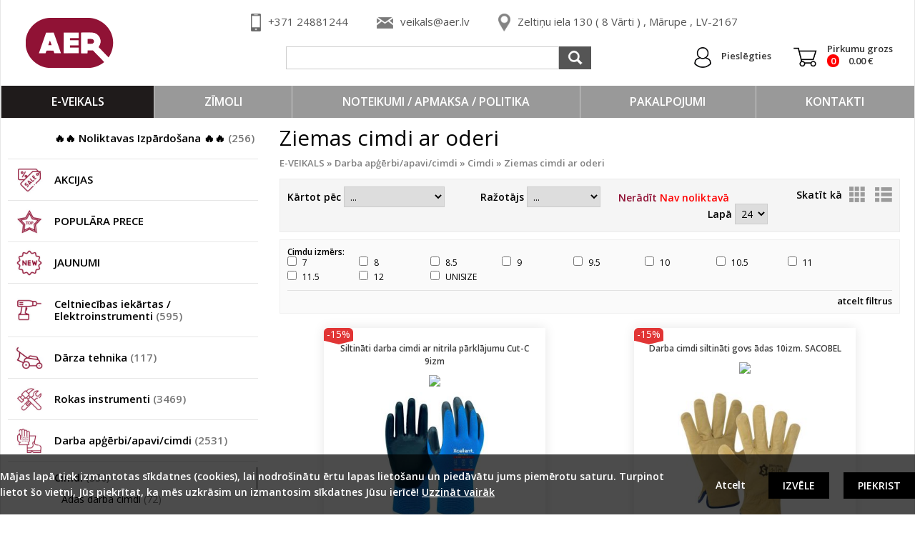

--- FILE ---
content_type: text/html; charset=UTF-8
request_url: https://aer.lv/lv/produkti/darba-apgerbi-apavi-cimdi/cimdi/ziemas-cimdi-ar-oderi
body_size: 20057
content:
<!doctype html>
<html lang="lv">
    <head>
           <title>Ziemas cimdi ar oderi, Cimdi, Darba apģērbi/apavi/cimdi - AER.LV | Darbam un Mājai</title>
    <meta charset="utf-8">
    <meta content="DIRcms.lv" name="GENERATOR">
    <meta content="https://www.dircms.lv" name="AUTHOR">
  	<meta name="keywords" content="Ziemas cimdi ar oderi, Cimdi, Darba apģērbi/apavi/cimdi - AER.LV | Darbam un Mājai">
    <meta name="description" content="Ziemas cimdi ar oderi, Cimdi, Darba apģērbi/apavi/cimdi - Instrumenti darbam un hobijam">
    <meta name="viewport" content="width=device-width, initial-scale=0.6">
    <meta name="SKYPE_TOOLBAR" content="SKYPE_TOOLBAR_PARSER_COMPATIBLE">
    <meta name="google-site-verification" content="l_1u9ctg8nOHLULdhf5cfOSK_rjdcqPa-zViMlUb3Oc" />
    <link rel="icon" href="images/favicon.ico" type="image/ico">
    <base href="https://aer.lv/">
    
<script>
    (function(w){
        var k="nudgify",n=w[k]||(w[k]={});
        n.uuid="6af422a7-5649-412f-bc1e-981bb0a2be73";
        var d=document,s=d.createElement("script");
        s.src="https://pixel.nudgify.com/pixel.js";
        s.async=1;
        s.charset="utf-8";
        d.getElementsByTagName("head")[0].appendChild(s)
    })(window)
</script>    
    
    <link rel="canonical" href="https://aer.lv/lv/produkti/darba-apgerbi-apavi-cimdi/cimdi/ziemas-cimdi-ar-oderi"/><style type="text/css">@import url("https://fonts.googleapis.com/css?family=Bitter:400,700|Open+Sans:300,400,600|Poppins:400,600&subset=latin,latin-ext,cyrillic")</style>
    <link href="styles/normalize.css" rel="stylesheet">
    <link href="vendor/ionicons/css/ionicons.min.css" rel="stylesheet">
    <script src="jscripts/jquery.min.js"></script>
    <script src="jscripts/jquery-ui.min.js"></script>

    <!-- bxslider slider -->
    <link href="vendor/bxslider/css/bxslider.css?2" rel="stylesheet">
    <script src="vendor/bxslider/bxslider.min.js"></script>
    <!-- bxslider slider -->

    <!-- fancybox fancybox -->
    <link href="vendor/fancybox/css/fancybox.css" rel="stylesheet">
    <script src="vendor/fancybox/mousewheel.min.js"></script>
    <script src="vendor/fancybox/fancybox.min.js"></script>
    <!-- fancybox fancybox -->

    <!-- photoswipe -->
    <link href="vendor/photoswipe/css/photoswipe.css" rel="stylesheet">
    <script src="vendor/photoswipe/klass.min.js"></script>
    <script src="vendor/photoswipe/photoswipe.min.js"></script>
    <!-- photoswipe -->

    <!-- superfish megafish.css -->
        <link href="vendor/superfish/css/superfish.css" rel="stylesheet">
    <script src="vendor/superfish/superfish.js"></script>
    <script src="vendor/superfish/supersubs.js"></script>
    <script src="vendor/superfish/hoverIntent.js"></script>
    <!-- superfish -->

    <!-- autocomplete -->
    <link href="vendor/easy-autocomplete/easy-autocomplete.min.css" rel="stylesheet">
    <script src="vendor/easy-autocomplete/jquery.easy-autocomplete.js"></script>
    <!-- autocomplete -->

    <link href="styles/css.css?2" rel="stylesheet">
    <script>var lang='lv', side_url='https://aer.lv/lv'</script>
    <script src="jscripts/jquery.easing.1.3.js"></script>
    <script src="jscripts/jquery.sidr.min.js"></script>
    <script src="jscripts/jscripts.js?2"></script>
    
<!-- Hotjar Tracking Code for https://www.aer.lv -->
<script>
    (function(h,o,t,j,a,r){
        h.hj=h.hj||function(){(h.hj.q=h.hj.q||[]).push(arguments)};
        h._hjSettings={hjid:3714880,hjsv:6};
        a=o.getElementsByTagName('head')[0];
        r=o.createElement('script');r.async=1;
        r.src=t+h._hjSettings.hjid+j+h._hjSettings.hjsv;
        a.appendChild(r);
    })(window,document,'https://static.hotjar.com/c/hotjar-','.js?sv=');
</script>    
    
        </head>
    <body>
      <!--script type="text/javascript">
      function googleTranslateElementInit() {
        new google.translate.TranslateElement({pageLanguage: 'en', layout: google.translate.TranslateElement.InlineLayout.SIMPLE}, 'google_translate_element');
      }
      </script-->
      <!--script type="text/javascript" src="//translate.google.com/translate_a/element.js?cb=googleTranslateElementInit"></script-->
          <div id="bg">
        <header>
             <a href="lv/produkti" id="homelink"></a>
             <div id="head_icons"><a href="lv/produkti"><img src="images/home.gif" alt="rus"></a><a href="lv/sitemap"><img src="images/site.gif" alt="site"></a><a href="mailto:info@aer.lv"><img src="images/mail.gif" alt="mail"></a></div><div id="kontakti_top"><div class="kontakts"><img src="images/telefons.png" alt="phone"><a href="tel:+371 24881244">+371 24881244</a></div><div class="kontakts"><img src="images/epasts.png" alt="email" class="picemail"><a href="mailto:veikals@aer.lv">veikals@aer.lv</a></div><div class="kontakts"><img src="images/adrese.png" alt="address"><a href="lv/kontakti">Zeltiņu iela 130 ( 8 Vārti )  , Mārupe , LV-2167</a></div></div>       <form id="searchbox" method="get" name="search" action="index.php">
           <input type="hidden" name="lang" value="lv">
           <input type="hidden" name="dir" value="produkti">
           <input type="text" id="search_text" name="search_text">
           <input type="submit" value="">
       </form>
   <a id="pieslegties" href="lv/login"><div class="cont" style="padding-top: 10px">Pieslēgties</div></a><a id="grozs" href="lv/pasutijums"><div class="cont">Pirkumu grozs<br><span id="grozs_cnt">0</span> <span id="grozs_price">0.00</span> €</div></a><div id="groza_saturs"><div class="shop_basket"></div><a class="btna" href="lv/pasutijums" style="float:right; padding: 7px 15px"><img src="images/btncart.png" alt="cart"> Pirkumu grozs</a></div><a id="responsive_menu" href="#sidr"><i class="ion-navicon-round size-32"></i></a><div id="sidr"><ul class="cats"><li  ><a href="lv/produkti/noliktavas-izpardosana" >🔥🔥 Noliktavas Izpārdošana 🔥🔥 <span>(256)</span></a></li><li  style="background-image: url(images/icons/akcijas.jpg);"><a href="lv/produkti/akcijas" >AKCIJAS</a></li><li  style="background-image: url(images/icons/jaunumi.jpg);"><a href="lv/produkti/jaunumi" >POPULĀRA PRECE</a></li><li  style="background-image: url(images/icons/jaunums.jpg);"><a href="lv/produkti/jaunums" >JAUNUMI</a></li><li  style="background-image: url(images/icons/celtniecibas-iekartas.jpg);"><a href="lv/produkti/celtniecibas-iekartas" >Celtniecības iekārtas / Elektroinstrumenti <span>(595)</span></a></li><li  style="background-image: url(images/icons/darza-tehnika.jpg);"><a href="lv/produkti/darza-tehnika" >Dārza tehnika <span>(117)</span></a></li><li  style="background-image: url(images/icons/rokas-instrumenti.jpg);"><a href="lv/produkti/rokas-instrumenti" >Rokas instrumenti <span>(3469)</span></a></li><li  style="background-image: url(images/icons/darba-apgerbi-apavi-cimdi.jpg);"><a href="lv/produkti/darba-apgerbi-apavi-cimdi" >Darba apģērbi/apavi/cimdi <span>(2531)</span></a></li><ul style="margin-left: 10px"><li class="selected" ><a href="lv/produkti/darba-apgerbi-apavi-cimdi/cimdi" >Cimdi <span>(550)</span></a></li><ul style="margin-left: 10px"><li  ><a href="lv/produkti/darba-apgerbi-apavi-cimdi/cimdi/adas-darba-cimdi" >Ādas darba cimdi <span>(72)</span></a></li><li  ><a href="lv/produkti/darba-apgerbi-apavi-cimdi/cimdi/sintetiskas-adas-darba-cimdi" >Sintētiskās ādas darba cimdi <span>(49)</span></a></li><li class="selected" ><a href="lv/produkti/darba-apgerbi-apavi-cimdi/cimdi/ziemas-cimdi-ar-oderi" >Ziemas cimdi ar oderi <span>(107)</span></a></li><ul style="margin-left: 10px"></ul><li  ><a href="lv/produkti/darba-apgerbi-apavi-cimdi/cimdi/cimdi-ar-parklajumu" >Cimdi ar pārklājumu <span>(182)</span></a></li><li  ><a href="lv/produkti/darba-apgerbi-apavi-cimdi/cimdi/gumijas-cimdi" >Gumijas cimdi <span>(49)</span></a></li><li  ><a href="lv/produkti/darba-apgerbi-apavi-cimdi/cimdi/metinataju-cimdi" >Metinātāju cimdi <span>(14)</span></a></li><li  ><a href="lv/produkti/darba-apgerbi-apavi-cimdi/cimdi/tekstila-darba-cimdi" >Tekstila darba cimdi <span>(26)</span></a></li><li  ><a href="lv/produkti/darba-apgerbi-apavi-cimdi/cimdi/vienreizejas-lietosanas-cimdi" >Vienreizējās lietošanas cimdi <span>(14)</span></a></li><li  ><a href="lv/produkti/darba-apgerbi-apavi-cimdi/cimdi/pretiegriezumu-aizsardzibas-cimdi" >Pretiegriezumu aizsardzības cimdi <span>(28)</span></a></li><li  ><a href="lv/produkti/darba-apgerbi-apavi-cimdi/cimdi/elektriku-cimdi" >Antistatiskie un Elektriķu cimdi <span>(9)</span></a></li></ul><li  ><a href="lv/produkti/darba-apgerbi-apavi-cimdi/apgerbi" >Apģērbi <span>(869)</span></a></li><li  ><a href="lv/produkti/darba-apgerbi-apavi-cimdi/darba-apgerbi-sievietem" >Darba apģērbi sievietēm <span>(8)</span></a></li><li  ><a href="lv/produkti/darba-apgerbi-apavi-cimdi/apavi" >Apavi <span>(856)</span></a></li><li  ><a href="lv/produkti/darba-apgerbi-apavi-cimdi/atstarojosas-vestes" >Atstarojošās vestes <span>(15)</span></a></li><li  ><a href="lv/produkti/darba-apgerbi-apavi-cimdi/lietus-apgerbs" >Lietus apģērbs <span>(58)</span></a></li><li  ><a href="lv/produkti/darba-apgerbi-apavi-cimdi/krasotaju-kombinezoni" >Krāsotāju kombinezoni <span>(18)</span></a></li><li  ><a href="lv/produkti/darba-apgerbi-apavi-cimdi/mezstradnieka-apgerbs" >Mežstrādnieka apģērbs <span>(19)</span></a></li><li  ><a href="lv/produkti/darba-apgerbi-apavi-cimdi/zekes" >Zeķes <span>(37)</span></a></li><li  ><a href="lv/produkti/darba-apgerbi-apavi-cimdi/cepures" >Cepures <span>(42)</span></a></li><li  ><a href="lv/produkti/darba-apgerbi-apavi-cimdi/termovela" >Termoveļa <span>(49)</span></a></li><li  ><a href="lv/produkti/darba-apgerbi-apavi-cimdi/salles-lakati" >Šalles/Lakati <span>(4)</span></a></li><li  ><a href="lv/produkti/darba-apgerbi-apavi-cimdi/apsildamais-darba-apgerbs" >Apsildāmais darba apģērbs <span>(6)</span></a></li></ul><li  style="background-image: url(images/icons/merinstrumenti.jpg);"><a href="lv/produkti/merinstrumenti" >Mērinstrumenti <span>(652)</span></a></li><li  style="background-image: url(images/icons/darba-aizsardziba.jpg);"><a href="lv/produkti/darba-aizsardziba" >Individuālie darba aizsardzības līdzekļi <span>(326)</span></a></li><li  style="background-image: url(images/icons/abrazivi.jpg);"><a href="lv/produkti/abrazivi" >Abrazīvi <span>(1350)</span></a></li><li  style="background-image: url(images/icons/urbji-frezes-kalti.jpg);"><a href="lv/produkti/urbji-frezes-kalti" >Urbji/Frēzes/Kalti/Uzgaļi <span>(2605)</span></a></li><li  style="background-image: url(images/icons/zagu-asmeni.jpg);"><a href="lv/produkti/zagu-asmeni" >Zāģu asmeņi/ ķēdes <span>(156)</span></a></li><li  style="background-image: url(images/icons/zagripas.jpg);"><a href="lv/produkti/zagripas" >Zāģripas <span>(137)</span></a></li><li  style="background-image: url(images/icons/krasotaju-instrumenti.jpg);"><a href="lv/produkti/krasotaju-instrumenti" >Apdares instrumenti <span>(792)</span></a></li><li  style="background-image: url(images/icons/krasotaju-instrumenti.jpg);"><a href="lv/produkti/pedejie-modeli" >Pneimatiskie instrumenti <span>(101)</span></a></li><li  style="background-image: url(images/icons/kapnes.jpg);"><a href="lv/produkti/kapnes" >Kāpnes <span>(123)</span></a></li><li  style="background-image: url(images/icons/elektropiederumi.jpg);"><a href="lv/produkti/elektropiederumi" >Elektropiederumi <span>(292)</span></a></li><li  style="background-image: url(images/icons/instrumentu-kastes-un-somas.jpg);"><a href="lv/produkti/instrumentu-kastes-un-somas" >Instrumentu kastes un somas <span>(247)</span></a></li><li  style="background-image: url(images/icons/skruves.jpg);"><a href="lv/produkti/skruves" >Skrūves /Naglas / Dībeļi <span>(422)</span></a></li><li  style="background-image: url(images/icons/skruves.jpg);"><a href="lv/produkti/stiprinajumi" >Būvkalumi <span>(45)</span></a></li><li  style="background-image: url(images/icons/industriala-un-auto-kimija.jpg);"><a href="lv/produkti/industriala-un-auto-kimija" >Industriālā / auto / būvniecības ķīmija <span>(355)</span></a></li><li  style="background-image: url(images/icons/dezinfekcijas-lidzekli.jpg);"><a href="lv/produkti/dezinfekcijas-lidzekli" >Tīrīšanas līdzekļi / sadzīves ķīmija <span>(16)</span></a></li><li  style="background-image: url(images/icons/darzam-un-majai.jpg);"><a href="lv/produkti/darzam-un-majai" >Dārza piederumi <span>(188)</span></a></li><li  style="background-image: url(images/icons/saimniecibas-preces.jpg);"><a href="lv/produkti/saimniecibas-preces" >Saimniecības preces <span>(49)</span></a></li><li  style="background-image: url(images/icons/gazes-degli-un-gazes-baloni.jpg);"><a href="lv/produkti/gazes-degli-un-gazes-baloni" >Gāzes degļi un baloni <span>(70)</span></a></li><li  style="background-image: url(images/icons/metinasanas-piederumi.jpg);"><a href="lv/produkti/metinasanas-piederumi" >Metināšanas piederumi <span>(26)</span></a></li><li  style="background-image: url(images/icons/lodesanas-piederumi.jpg);"><a href="lv/produkti/lodesanas-piederumi" >Lodēšanas piederumi <span>(48)</span></a></li><li  style="background-image: url(images/icons/tenti.jpg);"><a href="lv/produkti/tenti" >Tenti <span>(106)</span></a></li><li  style="background-image: url(images/icons/limlentas.jpg);"><a href="lv/produkti/limlentas" >Līmlentas/Plēves <span>(181)</span></a></li><li  style="background-image: url(images/icons/limlentas.jpg);"><a href="lv/produkti/drosibas-aprikojums" >Brīdinājuma lentas un aprīkojums <span>(17)</span></a></li><li  style="background-image: url(images/icons/limlentas.jpg);"><a href="lv/produkti/santehnika" >Santehnika <span>(1)</span></a></li></ul></div>        <div id="google_translate_element"></div>
        </header>
        <ul class="sf-menu"><li class="headlink current"><a class="tmenu" href="lv/produkti">E-VEIKALS</a></li><li class="headlink"><a class="tmenu" href="lv/zimoli">ZĪMOLI</a></li><li class="headlink"><a class="tmenu" href="lv/piegade">NOTEIKUMI / APMAKSA / POLITIKA</a></li><li class="headlink"><a class="tmenu" href="lv/industrialas-vending-machines">PAKALPOJUMI</a></li><li class="headlink"><a class="tmenu" href="lv/kontakti">KONTAKTI</a></li></ul><aside style="width:350px"><ul class="cats"><li  ><a href="lv/produkti/noliktavas-izpardosana" >🔥🔥 Noliktavas Izpārdošana 🔥🔥 <span>(256)</span></a></li><li  style="background-image: url(images/icons/akcijas.jpg);"><a href="lv/produkti/akcijas" >AKCIJAS</a></li><li  style="background-image: url(images/icons/jaunumi.jpg);"><a href="lv/produkti/jaunumi" >POPULĀRA PRECE</a></li><li  style="background-image: url(images/icons/jaunums.jpg);"><a href="lv/produkti/jaunums" >JAUNUMI</a></li><li  style="background-image: url(images/icons/celtniecibas-iekartas.jpg);"><a href="lv/produkti/celtniecibas-iekartas" >Celtniecības iekārtas / Elektroinstrumenti <span>(595)</span></a></li><li  style="background-image: url(images/icons/darza-tehnika.jpg);"><a href="lv/produkti/darza-tehnika" >Dārza tehnika <span>(117)</span></a></li><li  style="background-image: url(images/icons/rokas-instrumenti.jpg);"><a href="lv/produkti/rokas-instrumenti" >Rokas instrumenti <span>(3469)</span></a></li><li  style="background-image: url(images/icons/darba-apgerbi-apavi-cimdi.jpg);"><a href="lv/produkti/darba-apgerbi-apavi-cimdi" >Darba apģērbi/apavi/cimdi <span>(2531)</span></a></li><ul style="margin-left: 10px"><li class="selected" ><a href="lv/produkti/darba-apgerbi-apavi-cimdi/cimdi" >Cimdi <span>(550)</span></a></li><ul style="margin-left: 10px"><li  ><a href="lv/produkti/darba-apgerbi-apavi-cimdi/cimdi/adas-darba-cimdi" >Ādas darba cimdi <span>(72)</span></a></li><li  ><a href="lv/produkti/darba-apgerbi-apavi-cimdi/cimdi/sintetiskas-adas-darba-cimdi" >Sintētiskās ādas darba cimdi <span>(49)</span></a></li><li class="selected" ><a href="lv/produkti/darba-apgerbi-apavi-cimdi/cimdi/ziemas-cimdi-ar-oderi" >Ziemas cimdi ar oderi <span>(107)</span></a></li><ul style="margin-left: 10px"></ul><li  ><a href="lv/produkti/darba-apgerbi-apavi-cimdi/cimdi/cimdi-ar-parklajumu" >Cimdi ar pārklājumu <span>(182)</span></a></li><li  ><a href="lv/produkti/darba-apgerbi-apavi-cimdi/cimdi/gumijas-cimdi" >Gumijas cimdi <span>(49)</span></a></li><li  ><a href="lv/produkti/darba-apgerbi-apavi-cimdi/cimdi/metinataju-cimdi" >Metinātāju cimdi <span>(14)</span></a></li><li  ><a href="lv/produkti/darba-apgerbi-apavi-cimdi/cimdi/tekstila-darba-cimdi" >Tekstila darba cimdi <span>(26)</span></a></li><li  ><a href="lv/produkti/darba-apgerbi-apavi-cimdi/cimdi/vienreizejas-lietosanas-cimdi" >Vienreizējās lietošanas cimdi <span>(14)</span></a></li><li  ><a href="lv/produkti/darba-apgerbi-apavi-cimdi/cimdi/pretiegriezumu-aizsardzibas-cimdi" >Pretiegriezumu aizsardzības cimdi <span>(28)</span></a></li><li  ><a href="lv/produkti/darba-apgerbi-apavi-cimdi/cimdi/elektriku-cimdi" >Antistatiskie un Elektriķu cimdi <span>(9)</span></a></li></ul><li  ><a href="lv/produkti/darba-apgerbi-apavi-cimdi/apgerbi" >Apģērbi <span>(869)</span></a></li><li  ><a href="lv/produkti/darba-apgerbi-apavi-cimdi/darba-apgerbi-sievietem" >Darba apģērbi sievietēm <span>(8)</span></a></li><li  ><a href="lv/produkti/darba-apgerbi-apavi-cimdi/apavi" >Apavi <span>(856)</span></a></li><li  ><a href="lv/produkti/darba-apgerbi-apavi-cimdi/atstarojosas-vestes" >Atstarojošās vestes <span>(15)</span></a></li><li  ><a href="lv/produkti/darba-apgerbi-apavi-cimdi/lietus-apgerbs" >Lietus apģērbs <span>(58)</span></a></li><li  ><a href="lv/produkti/darba-apgerbi-apavi-cimdi/krasotaju-kombinezoni" >Krāsotāju kombinezoni <span>(18)</span></a></li><li  ><a href="lv/produkti/darba-apgerbi-apavi-cimdi/mezstradnieka-apgerbs" >Mežstrādnieka apģērbs <span>(19)</span></a></li><li  ><a href="lv/produkti/darba-apgerbi-apavi-cimdi/zekes" >Zeķes <span>(37)</span></a></li><li  ><a href="lv/produkti/darba-apgerbi-apavi-cimdi/cepures" >Cepures <span>(42)</span></a></li><li  ><a href="lv/produkti/darba-apgerbi-apavi-cimdi/termovela" >Termoveļa <span>(49)</span></a></li><li  ><a href="lv/produkti/darba-apgerbi-apavi-cimdi/salles-lakati" >Šalles/Lakati <span>(4)</span></a></li><li  ><a href="lv/produkti/darba-apgerbi-apavi-cimdi/apsildamais-darba-apgerbs" >Apsildāmais darba apģērbs <span>(6)</span></a></li></ul><li  style="background-image: url(images/icons/merinstrumenti.jpg);"><a href="lv/produkti/merinstrumenti" >Mērinstrumenti <span>(652)</span></a></li><li  style="background-image: url(images/icons/darba-aizsardziba.jpg);"><a href="lv/produkti/darba-aizsardziba" >Individuālie darba aizsardzības līdzekļi <span>(326)</span></a></li><li  style="background-image: url(images/icons/abrazivi.jpg);"><a href="lv/produkti/abrazivi" >Abrazīvi <span>(1350)</span></a></li><li  style="background-image: url(images/icons/urbji-frezes-kalti.jpg);"><a href="lv/produkti/urbji-frezes-kalti" >Urbji/Frēzes/Kalti/Uzgaļi <span>(2605)</span></a></li><li  style="background-image: url(images/icons/zagu-asmeni.jpg);"><a href="lv/produkti/zagu-asmeni" >Zāģu asmeņi/ ķēdes <span>(156)</span></a></li><li  style="background-image: url(images/icons/zagripas.jpg);"><a href="lv/produkti/zagripas" >Zāģripas <span>(137)</span></a></li><li  style="background-image: url(images/icons/krasotaju-instrumenti.jpg);"><a href="lv/produkti/krasotaju-instrumenti" >Apdares instrumenti <span>(792)</span></a></li><li  style="background-image: url(images/icons/krasotaju-instrumenti.jpg);"><a href="lv/produkti/pedejie-modeli" >Pneimatiskie instrumenti <span>(101)</span></a></li><li  style="background-image: url(images/icons/kapnes.jpg);"><a href="lv/produkti/kapnes" >Kāpnes <span>(123)</span></a></li><li  style="background-image: url(images/icons/elektropiederumi.jpg);"><a href="lv/produkti/elektropiederumi" >Elektropiederumi <span>(292)</span></a></li><li  style="background-image: url(images/icons/instrumentu-kastes-un-somas.jpg);"><a href="lv/produkti/instrumentu-kastes-un-somas" >Instrumentu kastes un somas <span>(247)</span></a></li><li  style="background-image: url(images/icons/skruves.jpg);"><a href="lv/produkti/skruves" >Skrūves /Naglas / Dībeļi <span>(422)</span></a></li><li  style="background-image: url(images/icons/skruves.jpg);"><a href="lv/produkti/stiprinajumi" >Būvkalumi <span>(45)</span></a></li><li  style="background-image: url(images/icons/industriala-un-auto-kimija.jpg);"><a href="lv/produkti/industriala-un-auto-kimija" >Industriālā / auto / būvniecības ķīmija <span>(355)</span></a></li><li  style="background-image: url(images/icons/dezinfekcijas-lidzekli.jpg);"><a href="lv/produkti/dezinfekcijas-lidzekli" >Tīrīšanas līdzekļi / sadzīves ķīmija <span>(16)</span></a></li><li  style="background-image: url(images/icons/darzam-un-majai.jpg);"><a href="lv/produkti/darzam-un-majai" >Dārza piederumi <span>(188)</span></a></li><li  style="background-image: url(images/icons/saimniecibas-preces.jpg);"><a href="lv/produkti/saimniecibas-preces" >Saimniecības preces <span>(49)</span></a></li><li  style="background-image: url(images/icons/gazes-degli-un-gazes-baloni.jpg);"><a href="lv/produkti/gazes-degli-un-gazes-baloni" >Gāzes degļi un baloni <span>(70)</span></a></li><li  style="background-image: url(images/icons/metinasanas-piederumi.jpg);"><a href="lv/produkti/metinasanas-piederumi" >Metināšanas piederumi <span>(26)</span></a></li><li  style="background-image: url(images/icons/lodesanas-piederumi.jpg);"><a href="lv/produkti/lodesanas-piederumi" >Lodēšanas piederumi <span>(48)</span></a></li><li  style="background-image: url(images/icons/tenti.jpg);"><a href="lv/produkti/tenti" >Tenti <span>(106)</span></a></li><li  style="background-image: url(images/icons/limlentas.jpg);"><a href="lv/produkti/limlentas" >Līmlentas/Plēves <span>(181)</span></a></li><li  style="background-image: url(images/icons/limlentas.jpg);"><a href="lv/produkti/drosibas-aprikojums" >Brīdinājuma lentas un aprīkojums <span>(17)</span></a></li><li  style="background-image: url(images/icons/limlentas.jpg);"><a href="lv/produkti/santehnika" >Santehnika <span>(1)</span></a></li></ul><div class="html"><div style="text-align:center"><a href="https://www.salidzini.lv/veikals/aer.lv#comment" target="_blank"><img alt="Salidzini.lv reitings" border="0" src="https://www.salidzini.lv/img/shop_badge.jpg?shop=aer.lv" title="Salidzini.lv reitings" /> </a>
<p><span style="font-size:14px"><strong>Uzzini par mums</strong></span></p>

<div style="text-align:center">
<p><a href="https://cikmaksa.lv/"><img alt="logo cikmaksa.lv" border="0" src="https://cikmaksa.lv/baner/baner.gif" style="height:28px; width:90px" title="Preču katalogs cik maksa, preču cenas" /></a>&nbsp;&nbsp;<a href="https://www.kurpirkt.lv" title="Meklē preces Latvijas interneta veikalos"><img alt="Meklē preces Latvijas interneta veikalos" src="//www.kurpirkt.lv/media/kurpirkt88.gif" style="border:none; height:31px; width:88px" /></a>&nbsp;</p>

<p>&nbsp;<a href="https://ceno.lv/"><img alt="Ceno.lv" src="//cdn.ceno.lv/img/logos/standard-small.png" style="border:none; height:31px; width:88px" title="Ceno.lv - preču un pakalpojumu meklēšana un salīdzināšana, atsauksmes par interneta veikaliem, izdevīgi piedāvājumi un cenas" /></a>&nbsp;&nbsp;<a href="https://www.salidzini.lv/"><img alt="Salidzini.lv logotips" src="https://static.salidzini.lv/images/logo_button.gif" style="border-style:solid; border-width:0px; height:31px; width:88px" title="Labākā cena interneta veikalos - iPhone, Cena, Samsung, Mobilie telefoni" /></a>&nbsp;<a href="https://ani.lv" target="_blank"><img alt="Ani.lv ērti pirkumi internetā ar 2 klišķiem. Atsauksmes. Izdevīgas cenas. " longdesc="Ani.lv ērti pirkumi internetā ar 2 klišķiem. Atsauksmes. Izdevīgas cenas. " src="https://ani.lv/poga150x50.gif" style="height:30px; width:88px" /></a></p>

<p>&nbsp;</p>

<p>&nbsp;</p>
&nbsp;

<p>&nbsp;</p>
</div>
</div>
</div></aside><main style="margin-left:350px"><h1>Ziemas cimdi ar oderi</h1><div id="wrap_content" class="page_produkti_darba-apgerbi-apavi-cimdi_cimdi_ziemas-cimdi-ar-oderi"><div class="breadcrumb"><a href="lv/produkti">E-VEIKALS</a> » <a href="lv/produkti/darba-apgerbi-apavi-cimdi">Darba apģērbi/apavi/cimdi</a> » <a href="lv/produkti/darba-apgerbi-apavi-cimdi/cimdi">Cimdi</a> » <a href="lv/produkti/darba-apgerbi-apavi-cimdi/cimdi/ziemas-cimdi-ar-oderi">Ziemas cimdi ar oderi</a></div><div id="sort">
           <form action="index.php" id="frm_sort">
             <input type="hidden" name="lang" value="lv">
             <input type="hidden" name="dir" value="produkti/darba-apgerbi-apavi-cimdi/cimdi/ziemas-cimdi-ar-oderi">
             <input type="hidden" name="brand_id" value="">
             Kārtot pēc
             <select name="sort" onChange="this.form.submit();">
               <option value="nosort">...</option>
               <option value="price" >zemākās cenas</option>
               <option value="pricereverse" >augstākās cenas</option>
               <option value="discount" >lielākās atlaides</option>
               <option value="brand" >ražotāja</option>
               <option value="name" >nosaukuma A->Z</option>
               <option value="namereverse" >nosaukuma Z->A</option>
              </select>
           </form><form action="index.php" id="frm_brand">
           <input type="hidden" name="lang" value="lv">
           <input type="hidden" name="dir" value="produkti/darba-apgerbi-apavi-cimdi/cimdi/ziemas-cimdi-ar-oderi">
           Ražotājs
           <select name="brand" onChange="this.form.submit();"><option value="..." >...</option><option value="HAND-1A" >HAND-1A</option><option value="IZPĀRDOD" >IZPĀRDOD</option><option value="SACOBEL" >SACOBEL</option><option value="XCELLENT" >XCELLENT</option></select></form><div class="view"><div class="view_title">Skatīt kā</div> <a href="grid/lv/produkti/darba-apgerbi-apavi-cimdi/cimdi/ziemas-cimdi-ar-oderi"><img src="images/grid.png"></a> <a href="list/lv/produkti/darba-apgerbi-apavi-cimdi/cimdi/ziemas-cimdi-ar-oderi"><img src="images/list.png"></a></div><a href="index.php?lang=lv&dir=produkti/darba-apgerbi-apavi-cimdi/cimdi/ziemas-cimdi-ar-oderi&stock=no" id="stock">Nerādīt <span>Nav noliktavā</span></a><form action="index.php" id="frm_count">
     <input type="hidden" name="lang" value="lv">
     <input type="hidden" name="dir" value="produkti/darba-apgerbi-apavi-cimdi/cimdi/ziemas-cimdi-ar-oderi">
     Lapā
     <select name="per_page" onChange="this.form.submit();"><option value="12" >12</option><option value="24" selected>24</option><option value="36" >36</option><option value="48" >48</option><option value="96" >96</option></select></form></div><div id="filters"><div class="filter_block"><b>Cimdu izmērs:</b><div class="wrap_label"><label><input type="checkbox" value="47"  onclick="filter();"> 7</label><label><input type="checkbox" value="48"  onclick="filter();"> 8</label><label><input type="checkbox" value="56"  onclick="filter();"> 8.5</label><label><input type="checkbox" value="49"  onclick="filter();"> 9</label><label><input type="checkbox" value="55"  onclick="filter();"> 9.5</label><label><input type="checkbox" value="51"  onclick="filter();"> 10</label><label><input type="checkbox" value="57"  onclick="filter();"> 10.5</label><label><input type="checkbox" value="52"  onclick="filter();"> 11</label><label><input type="checkbox" value="58"  onclick="filter();"> 11.5</label><label><input type="checkbox" value="53"  onclick="filter();"> 12</label><label><input type="checkbox" value="54"  onclick="filter();"> UNISIZE</label></div></div><a href="javascript:atcelt()">atcelt filtrus</a></div><div id="page_1" class="pagef pageg" >         	<div class="buy_item"  id="23538">
              <div class="wrap_discount"><div class="discount">-15%</div></div>              <a href="lv/produkti/darba-apgerbi-apavi-cimdi/cimdi/ziemas-cimdi-ar-oderi/1/23538/siltinati-darba-cimdi-ar-nitrila-parklajumu-cut-c-9izm" class="nosaukums">Siltināti darba cimdi ar nitrila pārklājumu Cut-C 9izm                 <br><img class="brandimg2" src="vendor/aaddmm/uploads/2019100713053479_2.png">              </a>
              <a class="img" href="lv/produkti/darba-apgerbi-apavi-cimdi/cimdi/ziemas-cimdi-ar-oderi/1/23538/siltinati-darba-cimdi-ar-nitrila-parklajumu-cut-c-9izm" style="background-image:url('content/tmp/23538.jpg')" alt="Siltināti darba cimdi ar nitrila pārklājumu Cut-C 9izm"></a>
              <div class="buy_item_bottom">
                 <div class="price_box">
                 <div class="wrap_price"><div class="old_price">6.07 €</div><div class="num">5.16 €</div></div><input id="skaits23538" class="count" type="text" value="1" style="float:left" onchange="check_skaits(this,-1)">
                       <div class="wrap_count">
                       <a style="margin:0 5px 0 0" onclick="pluss_item('23538',-1); return false" href="#"><img alt="pluss" src="images/pluss.gif"></a>
                       <a onclick="minuss_item('23538',-1); return false" href="#"><img alt="minuss" src="images/minuss.gif"></a>
                       </div>                 </div>
                 <div class="buy_button"><span class="noliktava sir-noliktava">ir noliktavā</span><br><a class="submit_buy btna" href="#">GROZĀ</a></div>
                 <input class="id" type="hidden" value="23538">
                 <input class="price" type="hidden" value="5.16">
           	     <input class="page_id" type="hidden" value="">
                 <input class="check" type="hidden" value="135f8">
           	     <input class="lang" type="hidden" value="lv">
                 <input class="url" type="hidden" value="produkti/darba-apgerbi-apavi-cimdi/cimdi/ziemas-cimdi-ar-oderi">
                 <input class="filter" type="hidden" value="">                                  <div class="gcode">kods: <b>51-900H-9</b></div>
                 <!--div class="compare">
                     <label><span id="salidzinat23538" >salīdzināt</span>
                     <a id="salidzinat_atzimetos23538" href="lv/produkti/darba-apgerbi-apavi-cimdi/cimdi/ziemas-cimdi-ar-oderi?compare=1" style="display:none" >salīdzināt atzīmētos</a>
                     <input class="salidzinat"  type="checkbox" data-id="23538"></label>
                 </div-->
                               </div>
          </div>
                  	<div class="buy_item"  id="25915">
              <div class="wrap_discount"><div class="discount">-15%</div></div>              <a href="lv/produkti/darba-apgerbi-apavi-cimdi/cimdi/ziemas-cimdi-ar-oderi/1/25915/darba-cimdi-siltinati-govs-adas-10izm.-sacobel" class="nosaukums">Darba cimdi siltināti govs ādas 10izm. SACOBEL                 <br><img class="brandimg2" src="vendor/aaddmm/uploads/Sacobel-safetyt-Workwear-Workwear-Tipparery-300x115-removebg-preview.png">              </a>
              <a class="img" href="lv/produkti/darba-apgerbi-apavi-cimdi/cimdi/ziemas-cimdi-ar-oderi/1/25915/darba-cimdi-siltinati-govs-adas-10izm.-sacobel" style="background-image:url('content/tmp/25915.jpg')" alt="Darba cimdi siltināti govs ādas 10izm. SACOBEL"></a>
              <div class="buy_item_bottom">
                 <div class="price_box">
                 <div class="wrap_price"><div class="old_price">4.64 €</div><div class="num">3.94 €</div></div><input id="skaits25915" class="count" type="text" value="1" style="float:left" onchange="check_skaits(this,-1)">
                       <div class="wrap_count">
                       <a style="margin:0 5px 0 0" onclick="pluss_item('25915',-1); return false" href="#"><img alt="pluss" src="images/pluss.gif"></a>
                       <a onclick="minuss_item('25915',-1); return false" href="#"><img alt="minuss" src="images/minuss.gif"></a>
                       </div>                 </div>
                 <div class="buy_button"><span class="noliktava sir-noliktava">ir noliktavā</span><br><a class="submit_buy btna" href="#">GROZĀ</a></div>
                 <input class="id" type="hidden" value="25915">
                 <input class="price" type="hidden" value="3.94">
           	     <input class="page_id" type="hidden" value="">
                 <input class="check" type="hidden" value="8bc48">
           	     <input class="lang" type="hidden" value="lv">
                 <input class="url" type="hidden" value="produkti/darba-apgerbi-apavi-cimdi/cimdi/ziemas-cimdi-ar-oderi">
                 <input class="filter" type="hidden" value=",51,">                                  <div class="gcode">kods: <b>L2YF10</b></div>
                 <!--div class="compare">
                     <label><span id="salidzinat25915" >salīdzināt</span>
                     <a id="salidzinat_atzimetos25915" href="lv/produkti/darba-apgerbi-apavi-cimdi/cimdi/ziemas-cimdi-ar-oderi?compare=1" style="display:none" >salīdzināt atzīmētos</a>
                     <input class="salidzinat"  type="checkbox" data-id="25915"></label>
                 </div-->
                               </div>
          </div>
                  	<div class="buy_item"  id="23216">
              <div class="wrap_discount"><div class="discount">-15%</div></div>              <a href="lv/produkti/darba-apgerbi-apavi-cimdi/cimdi/ziemas-cimdi-ar-oderi/1/23216/cimdi-gumijas-ar-silto-oderi-sg174-10izm." class="nosaukums">Cimdi gumijas ar silto oderi SG174 10izm.                 <div class="brand"></div>              </a>
              <a class="img" href="lv/produkti/darba-apgerbi-apavi-cimdi/cimdi/ziemas-cimdi-ar-oderi/1/23216/cimdi-gumijas-ar-silto-oderi-sg174-10izm." style="background-image:url('content/tmp/23216.jpg')" alt="Cimdi gumijas ar silto oderi SG174 10izm."></a>
              <div class="buy_item_bottom">
                 <div class="price_box">
                 <div class="wrap_price"><div class="old_price">10.02 €</div><div class="num">8.52 €</div></div><input id="skaits23216" class="count" type="text" value="1" style="float:left" onchange="check_skaits(this,-1)">
                       <div class="wrap_count">
                       <a style="margin:0 5px 0 0" onclick="pluss_item('23216',-1); return false" href="#"><img alt="pluss" src="images/pluss.gif"></a>
                       <a onclick="minuss_item('23216',-1); return false" href="#"><img alt="minuss" src="images/minuss.gif"></a>
                       </div>                 </div>
                 <div class="buy_button"><span class="noliktava sir-noliktava">ir noliktavā</span><br><a class="submit_buy btna" href="#">GROZĀ</a></div>
                 <input class="id" type="hidden" value="23216">
                 <input class="price" type="hidden" value="8.52">
           	     <input class="page_id" type="hidden" value="">
                 <input class="check" type="hidden" value="90490">
           	     <input class="lang" type="hidden" value="lv">
                 <input class="url" type="hidden" value="produkti/darba-apgerbi-apavi-cimdi/cimdi/ziemas-cimdi-ar-oderi">
                 <input class="filter" type="hidden" value=",51,">                                  <div class="gcode">kods: <b>K17410</b></div>
                 <!--div class="compare">
                     <label><span id="salidzinat23216" >salīdzināt</span>
                     <a id="salidzinat_atzimetos23216" href="lv/produkti/darba-apgerbi-apavi-cimdi/cimdi/ziemas-cimdi-ar-oderi?compare=1" style="display:none" >salīdzināt atzīmētos</a>
                     <input class="salidzinat"  type="checkbox" data-id="23216"></label>
                 </div-->
                               </div>
          </div>
                  	<div class="buy_item"  id="23215">
              <div class="wrap_discount"><div class="discount">-15%</div></div>              <a href="lv/produkti/darba-apgerbi-apavi-cimdi/cimdi/ziemas-cimdi-ar-oderi/1/23215/cimdi-gumijas-ar-silto-oderi-sg174-11izm." class="nosaukums">Cimdi gumijas ar silto oderi SG174 11izm.                 <div class="brand"></div>              </a>
              <a class="img" href="lv/produkti/darba-apgerbi-apavi-cimdi/cimdi/ziemas-cimdi-ar-oderi/1/23215/cimdi-gumijas-ar-silto-oderi-sg174-11izm." style="background-image:url('content/tmp/23215.jpg')" alt="Cimdi gumijas ar silto oderi SG174 11izm."></a>
              <div class="buy_item_bottom">
                 <div class="price_box">
                 <div class="wrap_price"><div class="old_price">10.02 €</div><div class="num">8.52 €</div></div><input id="skaits23215" class="count" type="text" value="1" style="float:left" onchange="check_skaits(this,-1)">
                       <div class="wrap_count">
                       <a style="margin:0 5px 0 0" onclick="pluss_item('23215',-1); return false" href="#"><img alt="pluss" src="images/pluss.gif"></a>
                       <a onclick="minuss_item('23215',-1); return false" href="#"><img alt="minuss" src="images/minuss.gif"></a>
                       </div>                 </div>
                 <div class="buy_button"><span class="noliktava sir-noliktava">ir noliktavā</span><br><a class="submit_buy btna" href="#">GROZĀ</a></div>
                 <input class="id" type="hidden" value="23215">
                 <input class="price" type="hidden" value="8.52">
           	     <input class="page_id" type="hidden" value="">
                 <input class="check" type="hidden" value="6b3e8">
           	     <input class="lang" type="hidden" value="lv">
                 <input class="url" type="hidden" value="produkti/darba-apgerbi-apavi-cimdi/cimdi/ziemas-cimdi-ar-oderi">
                 <input class="filter" type="hidden" value=",52,">                                  <div class="gcode">kods: <b>K17411</b></div>
                 <!--div class="compare">
                     <label><span id="salidzinat23215" >salīdzināt</span>
                     <a id="salidzinat_atzimetos23215" href="lv/produkti/darba-apgerbi-apavi-cimdi/cimdi/ziemas-cimdi-ar-oderi?compare=1" style="display:none" >salīdzināt atzīmētos</a>
                     <input class="salidzinat"  type="checkbox" data-id="23215"></label>
                 </div-->
                               </div>
          </div>
                  	<div class="buy_item"  id="23376">
              <div class="wrap_discount"><div class="discount">-15%</div></div>              <a href="lv/produkti/darba-apgerbi-apavi-cimdi/cimdi/ziemas-cimdi-ar-oderi/1/23376/sintetiskas-adas-cimdi-ar-flisa-oderi--11.izm" class="nosaukums">Sintētiskās ādas cimdi ar flīsa oderi  11.izm                 <div class="brand"></div>              </a>
              <a class="img" href="lv/produkti/darba-apgerbi-apavi-cimdi/cimdi/ziemas-cimdi-ar-oderi/1/23376/sintetiskas-adas-cimdi-ar-flisa-oderi--11.izm" style="background-image:url('content/tmp/23376.jpg')" alt="Sintētiskās ādas cimdi ar flīsa oderi  11.izm"></a>
              <div class="buy_item_bottom">
                 <div class="price_box">
                 <div class="wrap_price"><div class="old_price">6.17 €</div><div class="num">5.24 €</div></div><input id="skaits23376" class="count" type="text" value="1" style="float:left" onchange="check_skaits(this,-1)">
                       <div class="wrap_count">
                       <a style="margin:0 5px 0 0" onclick="pluss_item('23376',-1); return false" href="#"><img alt="pluss" src="images/pluss.gif"></a>
                       <a onclick="minuss_item('23376',-1); return false" href="#"><img alt="minuss" src="images/minuss.gif"></a>
                       </div>                 </div>
                 <div class="buy_button"><span class="noliktava sir-noliktava">ir noliktavā</span><br><a class="submit_buy btna" href="#">GROZĀ</a></div>
                 <input class="id" type="hidden" value="23376">
                 <input class="price" type="hidden" value="5.24">
           	     <input class="page_id" type="hidden" value="">
                 <input class="check" type="hidden" value="fa398">
           	     <input class="lang" type="hidden" value="lv">
                 <input class="url" type="hidden" value="produkti/darba-apgerbi-apavi-cimdi/cimdi/ziemas-cimdi-ar-oderi">
                 <input class="filter" type="hidden" value=",52,">                                  <div class="gcode">kods: <b>K35511</b></div>
                 <!--div class="compare">
                     <label><span id="salidzinat23376" >salīdzināt</span>
                     <a id="salidzinat_atzimetos23376" href="lv/produkti/darba-apgerbi-apavi-cimdi/cimdi/ziemas-cimdi-ar-oderi?compare=1" style="display:none" >salīdzināt atzīmētos</a>
                     <input class="salidzinat"  type="checkbox" data-id="23376"></label>
                 </div-->
                               </div>
          </div>
                  	<div class="buy_item"  id="23217">
              <div class="wrap_discount"><div class="discount">-15%</div></div>              <a href="lv/produkti/darba-apgerbi-apavi-cimdi/cimdi/ziemas-cimdi-ar-oderi/1/23217/darba-cimdi-kazadas-ar-oderi-9.izm" class="nosaukums">Darba cimdi kazādas ar oderi 9.izm                 <div class="brand"></div>              </a>
              <a class="img" href="lv/produkti/darba-apgerbi-apavi-cimdi/cimdi/ziemas-cimdi-ar-oderi/1/23217/darba-cimdi-kazadas-ar-oderi-9.izm" style="background-image:url('content/tmp/23217.jpg')" alt="Darba cimdi kazādas ar oderi 9.izm"></a>
              <div class="buy_item_bottom">
                 <div class="price_box">
                 <div class="wrap_price"><div class="old_price">3.71 €</div><div class="num">3.15 €</div></div><input id="skaits23217" class="count" type="text" value="1" style="float:left" onchange="check_skaits(this,-1)">
                       <div class="wrap_count">
                       <a style="margin:0 5px 0 0" onclick="pluss_item('23217',-1); return false" href="#"><img alt="pluss" src="images/pluss.gif"></a>
                       <a onclick="minuss_item('23217',-1); return false" href="#"><img alt="minuss" src="images/minuss.gif"></a>
                       </div>                 </div>
                 <div class="buy_button"><span class="noliktava sir-noliktava">ir noliktavā</span><br><a class="submit_buy btna" href="#">GROZĀ</a></div>
                 <input class="id" type="hidden" value="23217">
                 <input class="price" type="hidden" value="3.15">
           	     <input class="page_id" type="hidden" value="">
                 <input class="check" type="hidden" value="fa488">
           	     <input class="lang" type="hidden" value="lv">
                 <input class="url" type="hidden" value="produkti/darba-apgerbi-apavi-cimdi/cimdi/ziemas-cimdi-ar-oderi">
                 <input class="filter" type="hidden" value=",49,">                                  <div class="gcode">kods: <b>K25109</b></div>
                 <!--div class="compare">
                     <label><span id="salidzinat23217" >salīdzināt</span>
                     <a id="salidzinat_atzimetos23217" href="lv/produkti/darba-apgerbi-apavi-cimdi/cimdi/ziemas-cimdi-ar-oderi?compare=1" style="display:none" >salīdzināt atzīmētos</a>
                     <input class="salidzinat"  type="checkbox" data-id="23217"></label>
                 </div-->
                               </div>
          </div>
                  	<div class="buy_item"  id="23160">
              <div class="wrap_discount"><div class="discount">-15%</div></div>              <a href="lv/produkti/darba-apgerbi-apavi-cimdi/cimdi/ziemas-cimdi-ar-oderi/1/23160/cimdi-gumijoti-powergrap-thermo-8-izm." class="nosaukums">cimdi gumijoti PowerGrap Thermo 8 izm.                 <br><img class="brandimg2" src="vendor/aaddmm/uploads/bosch_06019g5104_akumulatora-skruvmasinas_233067_p5_13_3.jpg">              </a>
              <a class="img" href="lv/produkti/darba-apgerbi-apavi-cimdi/cimdi/ziemas-cimdi-ar-oderi/1/23160/cimdi-gumijoti-powergrap-thermo-8-izm." style="background-image:url('content/tmp/23160.jpg')" alt="cimdi gumijoti PowerGrap Thermo 8 izm."></a>
              <div class="buy_item_bottom">
                 <div class="price_box">
                 <div class="wrap_price"><div class="old_price">6.36 €</div><div class="num">5.41 €</div></div><input id="skaits23160" class="count" type="text" value="1" style="float:left" onchange="check_skaits(this,-1)">
                       <div class="wrap_count">
                       <a style="margin:0 5px 0 0" onclick="pluss_item('23160',-1); return false" href="#"><img alt="pluss" src="images/pluss.gif"></a>
                       <a onclick="minuss_item('23160',-1); return false" href="#"><img alt="minuss" src="images/minuss.gif"></a>
                       </div>                 </div>
                 <div class="buy_button"><span class="noliktava sir-noliktava">ir noliktavā</span><br><a class="submit_buy btna" href="#">GROZĀ</a></div>
                 <input class="id" type="hidden" value="23160">
                 <input class="price" type="hidden" value="5.41">
           	     <input class="page_id" type="hidden" value="">
                 <input class="check" type="hidden" value="91340">
           	     <input class="lang" type="hidden" value="lv">
                 <input class="url" type="hidden" value="produkti/darba-apgerbi-apavi-cimdi/cimdi/ziemas-cimdi-ar-oderi">
                 <input class="filter" type="hidden" value=",48,">                                  <div class="gcode">kods: <b>A16698</b></div>
                 <!--div class="compare">
                     <label><span id="salidzinat23160" >salīdzināt</span>
                     <a id="salidzinat_atzimetos23160" href="lv/produkti/darba-apgerbi-apavi-cimdi/cimdi/ziemas-cimdi-ar-oderi?compare=1" style="display:none" >salīdzināt atzīmētos</a>
                     <input class="salidzinat"  type="checkbox" data-id="23160"></label>
                 </div-->
                               </div>
          </div>
                  	<div class="buy_item"  id="25916">
              <div class="wrap_discount"><div class="discount">-15%</div></div>              <a href="lv/produkti/darba-apgerbi-apavi-cimdi/cimdi/ziemas-cimdi-ar-oderi/1/25916/darba-cimdi-siltinati-govs-adas-11izm.-sacobel" class="nosaukums">Darba cimdi siltināti govs ādas 11izm. SACOBEL                 <br><img class="brandimg2" src="vendor/aaddmm/uploads/Sacobel-safetyt-Workwear-Workwear-Tipparery-300x115-removebg-preview.png">              </a>
              <a class="img" href="lv/produkti/darba-apgerbi-apavi-cimdi/cimdi/ziemas-cimdi-ar-oderi/1/25916/darba-cimdi-siltinati-govs-adas-11izm.-sacobel" style="background-image:url('content/tmp/25916.jpg')" alt="Darba cimdi siltināti govs ādas 11izm. SACOBEL"></a>
              <div class="buy_item_bottom">
                 <div class="price_box">
                 <div class="wrap_price"><div class="old_price">4.64 €</div><div class="num">3.94 €</div></div><input id="skaits25916" class="count" type="text" value="1" style="float:left" onchange="check_skaits(this,-1)">
                       <div class="wrap_count">
                       <a style="margin:0 5px 0 0" onclick="pluss_item('25916',-1); return false" href="#"><img alt="pluss" src="images/pluss.gif"></a>
                       <a onclick="minuss_item('25916',-1); return false" href="#"><img alt="minuss" src="images/minuss.gif"></a>
                       </div>                 </div>
                 <div class="buy_button"><span class="noliktava sir-noliktava">ir noliktavā</span><br><a class="submit_buy btna" href="#">GROZĀ</a></div>
                 <input class="id" type="hidden" value="25916">
                 <input class="price" type="hidden" value="3.94">
           	     <input class="page_id" type="hidden" value="">
                 <input class="check" type="hidden" value="8fcf3">
           	     <input class="lang" type="hidden" value="lv">
                 <input class="url" type="hidden" value="produkti/darba-apgerbi-apavi-cimdi/cimdi/ziemas-cimdi-ar-oderi">
                 <input class="filter" type="hidden" value=",52,">                                  <div class="gcode">kods: <b>L2YF11</b></div>
                 <!--div class="compare">
                     <label><span id="salidzinat25916" >salīdzināt</span>
                     <a id="salidzinat_atzimetos25916" href="lv/produkti/darba-apgerbi-apavi-cimdi/cimdi/ziemas-cimdi-ar-oderi?compare=1" style="display:none" >salīdzināt atzīmētos</a>
                     <input class="salidzinat"  type="checkbox" data-id="25916"></label>
                 </div-->
                               </div>
          </div>
                  	<div class="buy_item"  id="23958">
              <div class="wrap_discount"><div class="discount">-15%</div></div>              <a href="lv/produkti/darba-apgerbi-apavi-cimdi/cimdi/ziemas-cimdi-ar-oderi/1/23958/cimdi-ar-oderi-adas-plaukstu-un-augsto-manzeti-alaska-10izm" class="nosaukums">cimdi ar oderi, ādas plaukstu un augsto manžeti Alaska 10izm                 <br><img class="brandimg2" src="vendor/aaddmm/uploads/bosch_06019g5104_akumulatora-skruvmasinas_233067_p5_13_3.jpg">              </a>
              <a class="img" href="lv/produkti/darba-apgerbi-apavi-cimdi/cimdi/ziemas-cimdi-ar-oderi/1/23958/cimdi-ar-oderi-adas-plaukstu-un-augsto-manzeti-alaska-10izm" style="background-image:url('content/tmp/23958.jpg')" alt="cimdi ar oderi, ādas plaukstu un augsto manžeti Alaska 10izm"></a>
              <div class="buy_item_bottom">
                 <div class="price_box">
                 <div class="wrap_price"><div class="old_price">15.03 €</div><div class="num">12.78 €</div></div><input id="skaits23958" class="count" type="text" value="1" style="float:left" onchange="check_skaits(this,-1)">
                       <div class="wrap_count">
                       <a style="margin:0 5px 0 0" onclick="pluss_item('23958',-1); return false" href="#"><img alt="pluss" src="images/pluss.gif"></a>
                       <a onclick="minuss_item('23958',-1); return false" href="#"><img alt="minuss" src="images/minuss.gif"></a>
                       </div>                 </div>
                 <div class="buy_button"><span class="noliktava sir-noliktava">ir noliktavā</span><br><a class="submit_buy btna" href="#">GROZĀ</a></div>
                 <input class="id" type="hidden" value="23958">
                 <input class="price" type="hidden" value="12.78">
           	     <input class="page_id" type="hidden" value="">
                 <input class="check" type="hidden" value="e24b3">
           	     <input class="lang" type="hidden" value="lv">
                 <input class="url" type="hidden" value="produkti/darba-apgerbi-apavi-cimdi/cimdi/ziemas-cimdi-ar-oderi">
                 <input class="filter" type="hidden" value="">                                  <div class="gcode">kods: <b>A22950</b></div>
                 <!--div class="compare">
                     <label><span id="salidzinat23958" >salīdzināt</span>
                     <a id="salidzinat_atzimetos23958" href="lv/produkti/darba-apgerbi-apavi-cimdi/cimdi/ziemas-cimdi-ar-oderi?compare=1" style="display:none" >salīdzināt atzīmētos</a>
                     <input class="salidzinat"  type="checkbox" data-id="23958"></label>
                 </div-->
                               </div>
          </div>
                  	<div class="buy_item"  id="23219">
              <div class="wrap_discount"><div class="discount">-15%</div></div>              <a href="lv/produkti/darba-apgerbi-apavi-cimdi/cimdi/ziemas-cimdi-ar-oderi/1/23219/darba-cimdi-kazadas-ar-oderi-10.izm" class="nosaukums">Darba cimdi kazādas ar oderi 10.izm                 <div class="brand"></div>              </a>
              <a class="img" href="lv/produkti/darba-apgerbi-apavi-cimdi/cimdi/ziemas-cimdi-ar-oderi/1/23219/darba-cimdi-kazadas-ar-oderi-10.izm" style="background-image:url('content/tmp/23219.jpg')" alt="Darba cimdi kazādas ar oderi 10.izm"></a>
              <div class="buy_item_bottom">
                 <div class="price_box">
                 <div class="wrap_price"><div class="old_price">3.71 €</div><div class="num">3.15 €</div></div><input id="skaits23219" class="count" type="text" value="1" style="float:left" onchange="check_skaits(this,-1)">
                       <div class="wrap_count">
                       <a style="margin:0 5px 0 0" onclick="pluss_item('23219',-1); return false" href="#"><img alt="pluss" src="images/pluss.gif"></a>
                       <a onclick="minuss_item('23219',-1); return false" href="#"><img alt="minuss" src="images/minuss.gif"></a>
                       </div>                 </div>
                 <div class="buy_button"><span class="noliktava sir-noliktava">ir noliktavā</span><br><a class="submit_buy btna" href="#">GROZĀ</a></div>
                 <input class="id" type="hidden" value="23219">
                 <input class="price" type="hidden" value="3.15">
           	     <input class="page_id" type="hidden" value="">
                 <input class="check" type="hidden" value="0afa8">
           	     <input class="lang" type="hidden" value="lv">
                 <input class="url" type="hidden" value="produkti/darba-apgerbi-apavi-cimdi/cimdi/ziemas-cimdi-ar-oderi">
                 <input class="filter" type="hidden" value=",51,">                                  <div class="gcode">kods: <b>K25110</b></div>
                 <!--div class="compare">
                     <label><span id="salidzinat23219" >salīdzināt</span>
                     <a id="salidzinat_atzimetos23219" href="lv/produkti/darba-apgerbi-apavi-cimdi/cimdi/ziemas-cimdi-ar-oderi?compare=1" style="display:none" >salīdzināt atzīmētos</a>
                     <input class="salidzinat"  type="checkbox" data-id="23219"></label>
                 </div-->
                               </div>
          </div>
                  	<div class="buy_item"  id="23218">
              <div class="wrap_discount"><div class="discount">-15%</div></div>              <a href="lv/produkti/darba-apgerbi-apavi-cimdi/cimdi/ziemas-cimdi-ar-oderi/1/23218/darba-cimdi-kazadas-ar-oderi-11.izm" class="nosaukums">Darba cimdi kazādas ar oderi 11.izm                 <div class="brand"></div>              </a>
              <a class="img" href="lv/produkti/darba-apgerbi-apavi-cimdi/cimdi/ziemas-cimdi-ar-oderi/1/23218/darba-cimdi-kazadas-ar-oderi-11.izm" style="background-image:url('content/tmp/23218.jpg')" alt="Darba cimdi kazādas ar oderi 11.izm"></a>
              <div class="buy_item_bottom">
                 <div class="price_box">
                 <div class="wrap_price"><div class="old_price">3.71 €</div><div class="num">3.15 €</div></div><input id="skaits23218" class="count" type="text" value="1" style="float:left" onchange="check_skaits(this,-1)">
                       <div class="wrap_count">
                       <a style="margin:0 5px 0 0" onclick="pluss_item('23218',-1); return false" href="#"><img alt="pluss" src="images/pluss.gif"></a>
                       <a onclick="minuss_item('23218',-1); return false" href="#"><img alt="minuss" src="images/minuss.gif"></a>
                       </div>                 </div>
                 <div class="buy_button"><span class="noliktava sir-noliktava">ir noliktavā</span><br><a class="submit_buy btna" href="#">GROZĀ</a></div>
                 <input class="id" type="hidden" value="23218">
                 <input class="price" type="hidden" value="3.15">
           	     <input class="page_id" type="hidden" value="">
                 <input class="check" type="hidden" value="42235">
           	     <input class="lang" type="hidden" value="lv">
                 <input class="url" type="hidden" value="produkti/darba-apgerbi-apavi-cimdi/cimdi/ziemas-cimdi-ar-oderi">
                 <input class="filter" type="hidden" value=",52,">                                  <div class="gcode">kods: <b>K25111</b></div>
                 <!--div class="compare">
                     <label><span id="salidzinat23218" >salīdzināt</span>
                     <a id="salidzinat_atzimetos23218" href="lv/produkti/darba-apgerbi-apavi-cimdi/cimdi/ziemas-cimdi-ar-oderi?compare=1" style="display:none" >salīdzināt atzīmētos</a>
                     <input class="salidzinat"  type="checkbox" data-id="23218"></label>
                 </div-->
                               </div>
          </div>
                  	<div class="buy_item"  id="23375">
              <div class="wrap_discount"><div class="discount">-15%</div></div>              <a href="lv/produkti/darba-apgerbi-apavi-cimdi/cimdi/ziemas-cimdi-ar-oderi/1/23375/sintetiskas-adas-cimdi-ar-flisa-oderi--10.izm" class="nosaukums">Sintētiskās ādas cimdi ar flīsa oderi  10.izm                 <div class="brand"></div>              </a>
              <a class="img" href="lv/produkti/darba-apgerbi-apavi-cimdi/cimdi/ziemas-cimdi-ar-oderi/1/23375/sintetiskas-adas-cimdi-ar-flisa-oderi--10.izm" style="background-image:url('content/tmp/23375.jpg')" alt="Sintētiskās ādas cimdi ar flīsa oderi  10.izm"></a>
              <div class="buy_item_bottom">
                 <div class="price_box">
                 <div class="wrap_price"><div class="old_price">6.17 €</div><div class="num">5.24 €</div></div><input id="skaits23375" class="count" type="text" value="1" style="float:left" onchange="check_skaits(this,-1)">
                       <div class="wrap_count">
                       <a style="margin:0 5px 0 0" onclick="pluss_item('23375',-1); return false" href="#"><img alt="pluss" src="images/pluss.gif"></a>
                       <a onclick="minuss_item('23375',-1); return false" href="#"><img alt="minuss" src="images/minuss.gif"></a>
                       </div>                 </div>
                 <div class="buy_button"><span class="noliktava sir-noliktava">ir noliktavā</span><br><a class="submit_buy btna" href="#">GROZĀ</a></div>
                 <input class="id" type="hidden" value="23375">
                 <input class="price" type="hidden" value="5.24">
           	     <input class="page_id" type="hidden" value="">
                 <input class="check" type="hidden" value="51601">
           	     <input class="lang" type="hidden" value="lv">
                 <input class="url" type="hidden" value="produkti/darba-apgerbi-apavi-cimdi/cimdi/ziemas-cimdi-ar-oderi">
                 <input class="filter" type="hidden" value=",51,">                                  <div class="gcode">kods: <b>K35510</b></div>
                 <!--div class="compare">
                     <label><span id="salidzinat23375" >salīdzināt</span>
                     <a id="salidzinat_atzimetos23375" href="lv/produkti/darba-apgerbi-apavi-cimdi/cimdi/ziemas-cimdi-ar-oderi?compare=1" style="display:none" >salīdzināt atzīmētos</a>
                     <input class="salidzinat"  type="checkbox" data-id="23375"></label>
                 </div-->
                               </div>
          </div>
                  	<div class="buy_item"  id="26536">
              <div class="wrap_discount"><div class="discount">-15%</div></div>              <a href="lv/produkti/darba-apgerbi-apavi-cimdi/cimdi/ziemas-cimdi-ar-oderi/1/26536/darba-cimdi-siltinati-nitrila-parkl.-10izm.-sacobel" class="nosaukums">Darba cimdi siltināti nitrila pārkl. 10izm. SACOBEL                 <br><img class="brandimg2" src="vendor/aaddmm/uploads/Sacobel-safetyt-Workwear-Workwear-Tipparery-300x115-removebg-preview.png">              </a>
              <a class="img" href="lv/produkti/darba-apgerbi-apavi-cimdi/cimdi/ziemas-cimdi-ar-oderi/1/26536/darba-cimdi-siltinati-nitrila-parkl.-10izm.-sacobel" style="background-image:url('content/tmp/26536.jpg')" alt="Darba cimdi siltināti nitrila pārkl. 10izm. SACOBEL"></a>
              <div class="buy_item_bottom">
                 <div class="price_box">
                 <div class="wrap_price"><div class="old_price">4.90 €</div><div class="num">4.17 €</div></div><input id="skaits26536" class="count" type="text" value="1" style="float:left" onchange="check_skaits(this,-1)">
                       <div class="wrap_count">
                       <a style="margin:0 5px 0 0" onclick="pluss_item('26536',-1); return false" href="#"><img alt="pluss" src="images/pluss.gif"></a>
                       <a onclick="minuss_item('26536',-1); return false" href="#"><img alt="minuss" src="images/minuss.gif"></a>
                       </div>                 </div>
                 <div class="buy_button"><span class="noliktava sir-noliktava">ir noliktavā</span><br><a class="submit_buy btna" href="#">GROZĀ</a></div>
                 <input class="id" type="hidden" value="26536">
                 <input class="price" type="hidden" value="4.17">
           	     <input class="page_id" type="hidden" value="">
                 <input class="check" type="hidden" value="c6419">
           	     <input class="lang" type="hidden" value="lv">
                 <input class="url" type="hidden" value="produkti/darba-apgerbi-apavi-cimdi/cimdi/ziemas-cimdi-ar-oderi">
                 <input class="filter" type="hidden" value="">                                  <div class="gcode">kods: <b>5075SF10</b></div>
                 <!--div class="compare">
                     <label><span id="salidzinat26536" >salīdzināt</span>
                     <a id="salidzinat_atzimetos26536" href="lv/produkti/darba-apgerbi-apavi-cimdi/cimdi/ziemas-cimdi-ar-oderi?compare=1" style="display:none" >salīdzināt atzīmētos</a>
                     <input class="salidzinat"  type="checkbox" data-id="26536"></label>
                 </div-->
                               </div>
          </div>
                  	<div class="buy_item"  id="25387">
              <div class="wrap_discount"><div class="discount">-15%</div></div>              <a href="lv/produkti/darba-apgerbi-apavi-cimdi/cimdi/ziemas-cimdi-ar-oderi/1/25387/darba-cimdi-siltinati-nitrila-parkl.-11izm.-sacobel" class="nosaukums">Darba cimdi siltināti nitrila pārkl. 11izm. SACOBEL                 <br><img class="brandimg2" src="vendor/aaddmm/uploads/Sacobel-safetyt-Workwear-Workwear-Tipparery-300x115-removebg-preview.png">              </a>
              <a class="img" href="lv/produkti/darba-apgerbi-apavi-cimdi/cimdi/ziemas-cimdi-ar-oderi/1/25387/darba-cimdi-siltinati-nitrila-parkl.-11izm.-sacobel" style="background-image:url('content/tmp/25387.jpg')" alt="Darba cimdi siltināti nitrila pārkl. 11izm. SACOBEL"></a>
              <div class="buy_item_bottom">
                 <div class="price_box">
                 <div class="wrap_price"><div class="old_price">4.90 €</div><div class="num">4.17 €</div></div><input id="skaits25387" class="count" type="text" value="1" style="float:left" onchange="check_skaits(this,-1)">
                       <div class="wrap_count">
                       <a style="margin:0 5px 0 0" onclick="pluss_item('25387',-1); return false" href="#"><img alt="pluss" src="images/pluss.gif"></a>
                       <a onclick="minuss_item('25387',-1); return false" href="#"><img alt="minuss" src="images/minuss.gif"></a>
                       </div>                 </div>
                 <div class="buy_button"><span class="noliktava sir-noliktava">ir noliktavā</span><br><a class="submit_buy btna" href="#">GROZĀ</a></div>
                 <input class="id" type="hidden" value="25387">
                 <input class="price" type="hidden" value="4.17">
           	     <input class="page_id" type="hidden" value="">
                 <input class="check" type="hidden" value="edcba">
           	     <input class="lang" type="hidden" value="lv">
                 <input class="url" type="hidden" value="produkti/darba-apgerbi-apavi-cimdi/cimdi/ziemas-cimdi-ar-oderi">
                 <input class="filter" type="hidden" value=",52,">                                  <div class="gcode">kods: <b>5075SF11</b></div>
                 <!--div class="compare">
                     <label><span id="salidzinat25387" >salīdzināt</span>
                     <a id="salidzinat_atzimetos25387" href="lv/produkti/darba-apgerbi-apavi-cimdi/cimdi/ziemas-cimdi-ar-oderi?compare=1" style="display:none" >salīdzināt atzīmētos</a>
                     <input class="salidzinat"  type="checkbox" data-id="25387"></label>
                 </div-->
                               </div>
          </div>
                  	<div class="buy_item"  id="25386">
              <div class="wrap_discount"><div class="discount">-15%</div></div>              <a href="lv/produkti/darba-apgerbi-apavi-cimdi/cimdi/ziemas-cimdi-ar-oderi/1/25386/darba-cimdi-siltinati-nitrila-parkl.-9izm.-sacobel" class="nosaukums">Darba cimdi siltināti nitrila pārkl. 9izm. SACOBEL                 <br><img class="brandimg2" src="vendor/aaddmm/uploads/Sacobel-safetyt-Workwear-Workwear-Tipparery-300x115-removebg-preview.png">              </a>
              <a class="img" href="lv/produkti/darba-apgerbi-apavi-cimdi/cimdi/ziemas-cimdi-ar-oderi/1/25386/darba-cimdi-siltinati-nitrila-parkl.-9izm.-sacobel" style="background-image:url('content/tmp/25386.jpg')" alt="Darba cimdi siltināti nitrila pārkl. 9izm. SACOBEL"></a>
              <div class="buy_item_bottom">
                 <div class="price_box">
                 <div class="wrap_price"><div class="old_price">4.90 €</div><div class="num">4.17 €</div></div><input id="skaits25386" class="count" type="text" value="1" style="float:left" onchange="check_skaits(this,-1)">
                       <div class="wrap_count">
                       <a style="margin:0 5px 0 0" onclick="pluss_item('25386',-1); return false" href="#"><img alt="pluss" src="images/pluss.gif"></a>
                       <a onclick="minuss_item('25386',-1); return false" href="#"><img alt="minuss" src="images/minuss.gif"></a>
                       </div>                 </div>
                 <div class="buy_button"><span class="noliktava sir-noliktava">ir noliktavā</span><br><a class="submit_buy btna" href="#">GROZĀ</a></div>
                 <input class="id" type="hidden" value="25386">
                 <input class="price" type="hidden" value="4.17">
           	     <input class="page_id" type="hidden" value="">
                 <input class="check" type="hidden" value="174a4">
           	     <input class="lang" type="hidden" value="lv">
                 <input class="url" type="hidden" value="produkti/darba-apgerbi-apavi-cimdi/cimdi/ziemas-cimdi-ar-oderi">
                 <input class="filter" type="hidden" value=",49,">                                  <div class="gcode">kods: <b>5075SF09</b></div>
                 <!--div class="compare">
                     <label><span id="salidzinat25386" >salīdzināt</span>
                     <a id="salidzinat_atzimetos25386" href="lv/produkti/darba-apgerbi-apavi-cimdi/cimdi/ziemas-cimdi-ar-oderi?compare=1" style="display:none" >salīdzināt atzīmētos</a>
                     <input class="salidzinat"  type="checkbox" data-id="25386"></label>
                 </div-->
                               </div>
          </div>
                  	<div class="buy_item"  id="25385">
              <div class="wrap_discount"><div class="discount">-15%</div></div>              <a href="lv/produkti/darba-apgerbi-apavi-cimdi/cimdi/ziemas-cimdi-ar-oderi/1/25385/cimdi-gumijas-parkl.-oranzi-8izm.-ice-grip-sacobel" class="nosaukums">Cimdi gumijas pārkl. oranži 8izm. ICE GRIP Sacobel                 <br><img class="brandimg2" src="vendor/aaddmm/uploads/Sacobel-safetyt-Workwear-Workwear-Tipparery-300x115-removebg-preview.png">              </a>
              <a class="img" href="lv/produkti/darba-apgerbi-apavi-cimdi/cimdi/ziemas-cimdi-ar-oderi/1/25385/cimdi-gumijas-parkl.-oranzi-8izm.-ice-grip-sacobel" style="background-image:url('content/tmp/25385.jpg')" alt="Cimdi gumijas pārkl. oranži 8izm. ICE GRIP Sacobel"></a>
              <div class="buy_item_bottom">
                 <div class="price_box">
                 <div class="wrap_price"><div class="old_price">2.02 €</div><div class="num">1.72 €</div></div><input id="skaits25385" class="count" type="text" value="1" style="float:left" onchange="check_skaits(this,-1)">
                       <div class="wrap_count">
                       <a style="margin:0 5px 0 0" onclick="pluss_item('25385',-1); return false" href="#"><img alt="pluss" src="images/pluss.gif"></a>
                       <a onclick="minuss_item('25385',-1); return false" href="#"><img alt="minuss" src="images/minuss.gif"></a>
                       </div>                 </div>
                 <div class="buy_button"><span class="noliktava sir-noliktava">ir noliktavā</span><br><a class="submit_buy btna" href="#">GROZĀ</a></div>
                 <input class="id" type="hidden" value="25385">
                 <input class="price" type="hidden" value="1.72">
           	     <input class="page_id" type="hidden" value="">
                 <input class="check" type="hidden" value="427bb">
           	     <input class="lang" type="hidden" value="lv">
                 <input class="url" type="hidden" value="produkti/darba-apgerbi-apavi-cimdi/cimdi/ziemas-cimdi-ar-oderi">
                 <input class="filter" type="hidden" value="">                                  <div class="gcode">kods: <b>7032T08</b></div>
                 <!--div class="compare">
                     <label><span id="salidzinat25385" >salīdzināt</span>
                     <a id="salidzinat_atzimetos25385" href="lv/produkti/darba-apgerbi-apavi-cimdi/cimdi/ziemas-cimdi-ar-oderi?compare=1" style="display:none" >salīdzināt atzīmētos</a>
                     <input class="salidzinat"  type="checkbox" data-id="25385"></label>
                 </div-->
                               </div>
          </div>
                  	<div class="buy_item"  id="25382">
              <div class="wrap_discount"><div class="discount">-15%</div></div>              <a href="lv/produkti/darba-apgerbi-apavi-cimdi/cimdi/ziemas-cimdi-ar-oderi/1/25382/cimdi-gumijas-parkl.-oranzi-11izm.-ice-grip-sacobel" class="nosaukums">Cimdi gumijas pārkl. oranži 11izm. ICE GRIP Sacobel                 <br><img class="brandimg2" src="vendor/aaddmm/uploads/Sacobel-safetyt-Workwear-Workwear-Tipparery-300x115-removebg-preview.png">              </a>
              <a class="img" href="lv/produkti/darba-apgerbi-apavi-cimdi/cimdi/ziemas-cimdi-ar-oderi/1/25382/cimdi-gumijas-parkl.-oranzi-11izm.-ice-grip-sacobel" style="background-image:url('content/tmp/25382.jpg')" alt="Cimdi gumijas pārkl. oranži 11izm. ICE GRIP Sacobel"></a>
              <div class="buy_item_bottom">
                 <div class="price_box">
                 <div class="wrap_price"><div class="old_price">2.02 €</div><div class="num">1.72 €</div></div><input id="skaits25382" class="count" type="text" value="1" style="float:left" onchange="check_skaits(this,-1)">
                       <div class="wrap_count">
                       <a style="margin:0 5px 0 0" onclick="pluss_item('25382',-1); return false" href="#"><img alt="pluss" src="images/pluss.gif"></a>
                       <a onclick="minuss_item('25382',-1); return false" href="#"><img alt="minuss" src="images/minuss.gif"></a>
                       </div>                 </div>
                 <div class="buy_button"><span class="noliktava sir-noliktava">ir noliktavā</span><br><a class="submit_buy btna" href="#">GROZĀ</a></div>
                 <input class="id" type="hidden" value="25382">
                 <input class="price" type="hidden" value="1.72">
           	     <input class="page_id" type="hidden" value="">
                 <input class="check" type="hidden" value="52cc3">
           	     <input class="lang" type="hidden" value="lv">
                 <input class="url" type="hidden" value="produkti/darba-apgerbi-apavi-cimdi/cimdi/ziemas-cimdi-ar-oderi">
                 <input class="filter" type="hidden" value=",52,">                                  <div class="gcode">kods: <b>7032T11</b></div>
                 <!--div class="compare">
                     <label><span id="salidzinat25382" >salīdzināt</span>
                     <a id="salidzinat_atzimetos25382" href="lv/produkti/darba-apgerbi-apavi-cimdi/cimdi/ziemas-cimdi-ar-oderi?compare=1" style="display:none" >salīdzināt atzīmētos</a>
                     <input class="salidzinat"  type="checkbox" data-id="25382"></label>
                 </div-->
                               </div>
          </div>
                  	<div class="buy_item"  id="25383">
              <div class="wrap_discount"><div class="discount">-15%</div></div>              <a href="lv/produkti/darba-apgerbi-apavi-cimdi/cimdi/ziemas-cimdi-ar-oderi/1/25383/cimdi-gumijas-parkl.-oranzi-10izm.-ice-grip-sacobel" class="nosaukums">Cimdi gumijas pārkl. oranži 10izm. ICE GRIP Sacobel                 <br><img class="brandimg2" src="vendor/aaddmm/uploads/Sacobel-safetyt-Workwear-Workwear-Tipparery-300x115-removebg-preview.png">              </a>
              <a class="img" href="lv/produkti/darba-apgerbi-apavi-cimdi/cimdi/ziemas-cimdi-ar-oderi/1/25383/cimdi-gumijas-parkl.-oranzi-10izm.-ice-grip-sacobel" style="background-image:url('content/tmp/25383.jpg')" alt="Cimdi gumijas pārkl. oranži 10izm. ICE GRIP Sacobel"></a>
              <div class="buy_item_bottom">
                 <div class="price_box">
                 <div class="wrap_price"><div class="old_price">2.02 €</div><div class="num">1.72 €</div></div><input id="skaits25383" class="count" type="text" value="1" style="float:left" onchange="check_skaits(this,-1)">
                       <div class="wrap_count">
                       <a style="margin:0 5px 0 0" onclick="pluss_item('25383',-1); return false" href="#"><img alt="pluss" src="images/pluss.gif"></a>
                       <a onclick="minuss_item('25383',-1); return false" href="#"><img alt="minuss" src="images/minuss.gif"></a>
                       </div>                 </div>
                 <div class="buy_button"><span class="noliktava sir-noliktava">ir noliktavā</span><br><a class="submit_buy btna" href="#">GROZĀ</a></div>
                 <input class="id" type="hidden" value="25383">
                 <input class="price" type="hidden" value="1.72">
           	     <input class="page_id" type="hidden" value="">
                 <input class="check" type="hidden" value="68c23">
           	     <input class="lang" type="hidden" value="lv">
                 <input class="url" type="hidden" value="produkti/darba-apgerbi-apavi-cimdi/cimdi/ziemas-cimdi-ar-oderi">
                 <input class="filter" type="hidden" value=",51,">                                  <div class="gcode">kods: <b>7032T10</b></div>
                 <!--div class="compare">
                     <label><span id="salidzinat25383" >salīdzināt</span>
                     <a id="salidzinat_atzimetos25383" href="lv/produkti/darba-apgerbi-apavi-cimdi/cimdi/ziemas-cimdi-ar-oderi?compare=1" style="display:none" >salīdzināt atzīmētos</a>
                     <input class="salidzinat"  type="checkbox" data-id="25383"></label>
                 </div-->
                               </div>
          </div>
                  	<div class="buy_item"  id="25384">
              <div class="wrap_discount"><div class="discount">-15%</div></div>              <a href="lv/produkti/darba-apgerbi-apavi-cimdi/cimdi/ziemas-cimdi-ar-oderi/1/25384/cimdi-gumijas-parkl.-oranzi-9izm.-ice-grip-sacobel" class="nosaukums">Cimdi gumijas pārkl. oranži 9izm. ICE GRIP Sacobel                 <br><img class="brandimg2" src="vendor/aaddmm/uploads/Sacobel-safetyt-Workwear-Workwear-Tipparery-300x115-removebg-preview.png">              </a>
              <a class="img" href="lv/produkti/darba-apgerbi-apavi-cimdi/cimdi/ziemas-cimdi-ar-oderi/1/25384/cimdi-gumijas-parkl.-oranzi-9izm.-ice-grip-sacobel" style="background-image:url('content/tmp/25384.jpg')" alt="Cimdi gumijas pārkl. oranži 9izm. ICE GRIP Sacobel"></a>
              <div class="buy_item_bottom">
                 <div class="price_box">
                 <div class="wrap_price"><div class="old_price">2.02 €</div><div class="num">1.72 €</div></div><input id="skaits25384" class="count" type="text" value="1" style="float:left" onchange="check_skaits(this,-1)">
                       <div class="wrap_count">
                       <a style="margin:0 5px 0 0" onclick="pluss_item('25384',-1); return false" href="#"><img alt="pluss" src="images/pluss.gif"></a>
                       <a onclick="minuss_item('25384',-1); return false" href="#"><img alt="minuss" src="images/minuss.gif"></a>
                       </div>                 </div>
                 <div class="buy_button"><span class="noliktava sir-noliktava">ir noliktavā</span><br><a class="submit_buy btna" href="#">GROZĀ</a></div>
                 <input class="id" type="hidden" value="25384">
                 <input class="price" type="hidden" value="1.72">
           	     <input class="page_id" type="hidden" value="">
                 <input class="check" type="hidden" value="8b70b">
           	     <input class="lang" type="hidden" value="lv">
                 <input class="url" type="hidden" value="produkti/darba-apgerbi-apavi-cimdi/cimdi/ziemas-cimdi-ar-oderi">
                 <input class="filter" type="hidden" value=",49,">                                  <div class="gcode">kods: <b>7032T09</b></div>
                 <!--div class="compare">
                     <label><span id="salidzinat25384" >salīdzināt</span>
                     <a id="salidzinat_atzimetos25384" href="lv/produkti/darba-apgerbi-apavi-cimdi/cimdi/ziemas-cimdi-ar-oderi?compare=1" style="display:none" >salīdzināt atzīmētos</a>
                     <input class="salidzinat"  type="checkbox" data-id="25384"></label>
                 </div-->
                               </div>
          </div>
                  	<div class="buy_item"  id="23536">
              <div class="wrap_discount"><div class="discount">-15%</div></div>              <a href="lv/produkti/darba-apgerbi-apavi-cimdi/cimdi/ziemas-cimdi-ar-oderi/1/23536/siltinati-darba-cimdi-ar-lateksa-parklajumu-10izm" class="nosaukums">Siltināti darba cimdi ar lateksa pārklājumu 10izm                 <br><img class="brandimg2" src="vendor/aaddmm/uploads/2019100713053479_2.png">              </a>
              <a class="img" href="lv/produkti/darba-apgerbi-apavi-cimdi/cimdi/ziemas-cimdi-ar-oderi/1/23536/siltinati-darba-cimdi-ar-lateksa-parklajumu-10izm" style="background-image:url('content/tmp/23536.jpg')" alt="Siltināti darba cimdi ar lateksa pārklājumu 10izm"></a>
              <div class="buy_item_bottom">
                 <div class="price_box">
                 <div class="wrap_price"><div class="old_price">5.35 €</div><div class="num">4.55 €</div></div><input id="skaits23536" class="count" type="text" value="1" style="float:left" onchange="check_skaits(this,-1)">
                       <div class="wrap_count">
                       <a style="margin:0 5px 0 0" onclick="pluss_item('23536',-1); return false" href="#"><img alt="pluss" src="images/pluss.gif"></a>
                       <a onclick="minuss_item('23536',-1); return false" href="#"><img alt="minuss" src="images/minuss.gif"></a>
                       </div>                 </div>
                 <div class="buy_button"><span class="noliktava sir-noliktava">ir noliktavā</span><br><a class="submit_buy btna" href="#">GROZĀ</a></div>
                 <input class="id" type="hidden" value="23536">
                 <input class="price" type="hidden" value="4.55">
           	     <input class="page_id" type="hidden" value="">
                 <input class="check" type="hidden" value="ec95d">
           	     <input class="lang" type="hidden" value="lv">
                 <input class="url" type="hidden" value="produkti/darba-apgerbi-apavi-cimdi/cimdi/ziemas-cimdi-ar-oderi">
                 <input class="filter" type="hidden" value=",51,">                                  <div class="gcode">kods: <b>51-500H-10</b></div>
                 <!--div class="compare">
                     <label><span id="salidzinat23536" >salīdzināt</span>
                     <a id="salidzinat_atzimetos23536" href="lv/produkti/darba-apgerbi-apavi-cimdi/cimdi/ziemas-cimdi-ar-oderi?compare=1" style="display:none" >salīdzināt atzīmētos</a>
                     <input class="salidzinat"  type="checkbox" data-id="23536"></label>
                 </div-->
                               </div>
          </div>
                  	<div class="buy_item"  id="23540">
              <div class="wrap_discount"><div class="discount">-15%</div></div>              <a href="lv/produkti/darba-apgerbi-apavi-cimdi/cimdi/ziemas-cimdi-ar-oderi/1/23540/siltinati-darba-cimdi-ar-nitrila-parklajumu-cut-c-10izm" class="nosaukums">Siltināti darba cimdi ar nitrila pārklājumu Cut-C 10izm                 <br><img class="brandimg2" src="vendor/aaddmm/uploads/2019100713053479_2.png">              </a>
              <a class="img" href="lv/produkti/darba-apgerbi-apavi-cimdi/cimdi/ziemas-cimdi-ar-oderi/1/23540/siltinati-darba-cimdi-ar-nitrila-parklajumu-cut-c-10izm" style="background-image:url('content/tmp/23540.jpg')" alt="Siltināti darba cimdi ar nitrila pārklājumu Cut-C 10izm"></a>
              <div class="buy_item_bottom">
                 <div class="price_box">
                 <div class="wrap_price"><div class="old_price">6.07 €</div><div class="num">5.16 €</div></div><input id="skaits23540" class="count" type="text" value="1" style="float:left" onchange="check_skaits(this,-1)">
                       <div class="wrap_count">
                       <a style="margin:0 5px 0 0" onclick="pluss_item('23540',-1); return false" href="#"><img alt="pluss" src="images/pluss.gif"></a>
                       <a onclick="minuss_item('23540',-1); return false" href="#"><img alt="minuss" src="images/minuss.gif"></a>
                       </div>                 </div>
                 <div class="buy_button"><span class="noliktava sir-noliktava">ir noliktavā</span><br><a class="submit_buy btna" href="#">GROZĀ</a></div>
                 <input class="id" type="hidden" value="23540">
                 <input class="price" type="hidden" value="5.16">
           	     <input class="page_id" type="hidden" value="">
                 <input class="check" type="hidden" value="6ccae">
           	     <input class="lang" type="hidden" value="lv">
                 <input class="url" type="hidden" value="produkti/darba-apgerbi-apavi-cimdi/cimdi/ziemas-cimdi-ar-oderi">
                 <input class="filter" type="hidden" value=",51,">                                  <div class="gcode">kods: <b>51-900H-10</b></div>
                 <!--div class="compare">
                     <label><span id="salidzinat23540" >salīdzināt</span>
                     <a id="salidzinat_atzimetos23540" href="lv/produkti/darba-apgerbi-apavi-cimdi/cimdi/ziemas-cimdi-ar-oderi?compare=1" style="display:none" >salīdzināt atzīmētos</a>
                     <input class="salidzinat"  type="checkbox" data-id="23540"></label>
                 </div-->
                               </div>
          </div>
                  	<div class="buy_item"  id="23537">
              <div class="wrap_discount"><div class="discount">-15%</div></div>              <a href="lv/produkti/darba-apgerbi-apavi-cimdi/cimdi/ziemas-cimdi-ar-oderi/1/23537/siltinati-darba-cimdi-ar-lateksa-parklajumu-9izm" class="nosaukums">Siltināti darba cimdi ar lateksa pārklājumu 9izm                 <br><img class="brandimg2" src="vendor/aaddmm/uploads/2019100713053479_2.png">              </a>
              <a class="img" href="lv/produkti/darba-apgerbi-apavi-cimdi/cimdi/ziemas-cimdi-ar-oderi/1/23537/siltinati-darba-cimdi-ar-lateksa-parklajumu-9izm" style="background-image:url('content/tmp/23537.jpg')" alt="Siltināti darba cimdi ar lateksa pārklājumu 9izm"></a>
              <div class="buy_item_bottom">
                 <div class="price_box">
                 <div class="wrap_price"><div class="old_price">5.35 €</div><div class="num">4.55 €</div></div><input id="skaits23537" class="count" type="text" value="1" style="float:left" onchange="check_skaits(this,-1)">
                       <div class="wrap_count">
                       <a style="margin:0 5px 0 0" onclick="pluss_item('23537',-1); return false" href="#"><img alt="pluss" src="images/pluss.gif"></a>
                       <a onclick="minuss_item('23537',-1); return false" href="#"><img alt="minuss" src="images/minuss.gif"></a>
                       </div>                 </div>
                 <div class="buy_button"><span class="noliktava sir-noliktava">ir noliktavā</span><br><a class="submit_buy btna" href="#">GROZĀ</a></div>
                 <input class="id" type="hidden" value="23537">
                 <input class="price" type="hidden" value="4.55">
           	     <input class="page_id" type="hidden" value="">
                 <input class="check" type="hidden" value="d8dcb">
           	     <input class="lang" type="hidden" value="lv">
                 <input class="url" type="hidden" value="produkti/darba-apgerbi-apavi-cimdi/cimdi/ziemas-cimdi-ar-oderi">
                 <input class="filter" type="hidden" value=",49,">                                  <div class="gcode">kods: <b>51-500H-9</b></div>
                 <!--div class="compare">
                     <label><span id="salidzinat23537" >salīdzināt</span>
                     <a id="salidzinat_atzimetos23537" href="lv/produkti/darba-apgerbi-apavi-cimdi/cimdi/ziemas-cimdi-ar-oderi?compare=1" style="display:none" >salīdzināt atzīmētos</a>
                     <input class="salidzinat"  type="checkbox" data-id="23537"></label>
                 </div-->
                               </div>
          </div>
                  	<div class="buy_item"  id="23374">
              <div class="wrap_discount"><div class="discount">-15%</div></div>              <a href="lv/produkti/darba-apgerbi-apavi-cimdi/cimdi/ziemas-cimdi-ar-oderi/1/23374/sintetiskas-adas-cimdi-ar-flisa-oderi--9.izm" class="nosaukums">Sintētiskās ādas cimdi ar flīsa oderi  9.izm                 <div class="brand"></div>              </a>
              <a class="img" href="lv/produkti/darba-apgerbi-apavi-cimdi/cimdi/ziemas-cimdi-ar-oderi/1/23374/sintetiskas-adas-cimdi-ar-flisa-oderi--9.izm" style="background-image:url('content/tmp/23374.jpg')" alt="Sintētiskās ādas cimdi ar flīsa oderi  9.izm"></a>
              <div class="buy_item_bottom">
                 <div class="price_box">
                 <div class="wrap_price"><div class="old_price">6.17 €</div><div class="num">5.24 €</div></div><input id="skaits23374" class="count" type="text" value="1" style="float:left" onchange="check_skaits(this,-1)">
                       <div class="wrap_count">
                       <a style="margin:0 5px 0 0" onclick="pluss_item('23374',-1); return false" href="#"><img alt="pluss" src="images/pluss.gif"></a>
                       <a onclick="minuss_item('23374',-1); return false" href="#"><img alt="minuss" src="images/minuss.gif"></a>
                       </div>                 </div>
                 <div class="buy_button"><span class="noliktava sir-noliktava">ir noliktavā</span><br><a class="submit_buy btna" href="#">GROZĀ</a></div>
                 <input class="id" type="hidden" value="23374">
                 <input class="price" type="hidden" value="5.24">
           	     <input class="page_id" type="hidden" value="">
                 <input class="check" type="hidden" value="20554">
           	     <input class="lang" type="hidden" value="lv">
                 <input class="url" type="hidden" value="produkti/darba-apgerbi-apavi-cimdi/cimdi/ziemas-cimdi-ar-oderi">
                 <input class="filter" type="hidden" value=",49,">                                  <div class="gcode">kods: <b>K35509</b></div>
                 <!--div class="compare">
                     <label><span id="salidzinat23374" >salīdzināt</span>
                     <a id="salidzinat_atzimetos23374" href="lv/produkti/darba-apgerbi-apavi-cimdi/cimdi/ziemas-cimdi-ar-oderi?compare=1" style="display:none" >salīdzināt atzīmētos</a>
                     <input class="salidzinat"  type="checkbox" data-id="23374"></label>
                 </div-->
                               </div>
          </div>
                  	<div class="buy_item"  id="23222">
              <div class="wrap_discount"><div class="discount">-15%</div></div>              <a href="lv/produkti/darba-apgerbi-apavi-cimdi/cimdi/ziemas-cimdi-ar-oderi/1/23222/udensnecaurlaidigi-lateksa-darba-cimdi-ar--oderi-8.izm" class="nosaukums">Ūdensnecaurlaidīgi lateksa darba cimdi ar  oderi 8.izm                 <div class="brand"></div>              </a>
              <a class="img" href="lv/produkti/darba-apgerbi-apavi-cimdi/cimdi/ziemas-cimdi-ar-oderi/1/23222/udensnecaurlaidigi-lateksa-darba-cimdi-ar--oderi-8.izm" style="background-image:url('content/tmp/23222.jpg')" alt="Ūdensnecaurlaidīgi lateksa darba cimdi ar  oderi 8.izm"></a>
              <div class="buy_item_bottom">
                 <div class="price_box">
                 <div class="wrap_price"><div class="old_price">5.51 €</div><div class="num">4.68 €</div></div><input id="skaits23222" class="count" type="text" value="1" style="float:left" onchange="check_skaits(this,-1)">
                       <div class="wrap_count">
                       <a style="margin:0 5px 0 0" onclick="pluss_item('23222',-1); return false" href="#"><img alt="pluss" src="images/pluss.gif"></a>
                       <a onclick="minuss_item('23222',-1); return false" href="#"><img alt="minuss" src="images/minuss.gif"></a>
                       </div>                 </div>
                 <div class="buy_button"><span class="noliktava sir-noliktava">ir noliktavā</span><br><a class="submit_buy btna" href="#">GROZĀ</a></div>
                 <input class="id" type="hidden" value="23222">
                 <input class="price" type="hidden" value="4.68">
           	     <input class="page_id" type="hidden" value="">
                 <input class="check" type="hidden" value="265ae">
           	     <input class="lang" type="hidden" value="lv">
                 <input class="url" type="hidden" value="produkti/darba-apgerbi-apavi-cimdi/cimdi/ziemas-cimdi-ar-oderi">
                 <input class="filter" type="hidden" value=",48,">                                  <div class="gcode">kods: <b>K56208</b></div>
                 <!--div class="compare">
                     <label><span id="salidzinat23222" >salīdzināt</span>
                     <a id="salidzinat_atzimetos23222" href="lv/produkti/darba-apgerbi-apavi-cimdi/cimdi/ziemas-cimdi-ar-oderi?compare=1" style="display:none" >salīdzināt atzīmētos</a>
                     <input class="salidzinat"  type="checkbox" data-id="23222"></label>
                 </div-->
                               </div>
          </div>
         </div><div id="page_2" class="pagef pageg" style="display: none">         	<div class="buy_item"  id="23968">
              <div class="wrap_discount"><div class="discount">-15%</div></div>              <a href="lv/produkti/darba-apgerbi-apavi-cimdi/cimdi/ziemas-cimdi-ar-oderi/2/23968/cimdi-ar-oderi-adas-plaukstu-udens-necaur.-membranu-10izm" class="nosaukums">Cimdi ar oderi, ādas plaukstu, ūdens necaur. membrānu 10izm                 <br><img class="brandimg2" src="vendor/aaddmm/uploads/bosch_06019g5104_akumulatora-skruvmasinas_233067_p5_13_3.jpg">              </a>
              <a class="img" href="lv/produkti/darba-apgerbi-apavi-cimdi/cimdi/ziemas-cimdi-ar-oderi/2/23968/cimdi-ar-oderi-adas-plaukstu-udens-necaur.-membranu-10izm" style="background-image:url('content/tmp/23968.jpg')" alt="Cimdi ar oderi, ādas plaukstu, ūdens necaur. membrānu 10izm"></a>
              <div class="buy_item_bottom">
                 <div class="price_box">
                 <div class="wrap_price"><div class="old_price">15.21 €</div><div class="num">12.93 €</div></div><input id="skaits23968" class="count" type="text" value="1" style="float:left" onchange="check_skaits(this,-1)">
                       <div class="wrap_count">
                       <a style="margin:0 5px 0 0" onclick="pluss_item('23968',-1); return false" href="#"><img alt="pluss" src="images/pluss.gif"></a>
                       <a onclick="minuss_item('23968',-1); return false" href="#"><img alt="minuss" src="images/minuss.gif"></a>
                       </div>                 </div>
                 <div class="buy_button"><span class="noliktava sir-noliktava">ir noliktavā</span><br><a class="submit_buy btna" href="#">GROZĀ</a></div>
                 <input class="id" type="hidden" value="23968">
                 <input class="price" type="hidden" value="12.93">
           	     <input class="page_id" type="hidden" value="">
                 <input class="check" type="hidden" value="61ca4">
           	     <input class="lang" type="hidden" value="lv">
                 <input class="url" type="hidden" value="produkti/darba-apgerbi-apavi-cimdi/cimdi/ziemas-cimdi-ar-oderi">
                 <input class="filter" type="hidden" value=",52,">                                  <div class="gcode">kods: <b>A20200</b></div>
                 <!--div class="compare">
                     <label><span id="salidzinat23968" >salīdzināt</span>
                     <a id="salidzinat_atzimetos23968" href="lv/produkti/darba-apgerbi-apavi-cimdi/cimdi/ziemas-cimdi-ar-oderi?compare=1" style="display:none" >salīdzināt atzīmētos</a>
                     <input class="salidzinat"  type="checkbox" data-id="23968"></label>
                 </div-->
                               </div>
          </div>
                  	<div class="buy_item"  id="15295">
              <div class="wrap_discount"><div class="discount">-15%</div></div>              <a href="lv/produkti/darba-apgerbi-apavi-cimdi/cimdi/ziemas-cimdi-ar-oderi/2/15295/cimdi-ar-adas-plaukstu-siltinati-snow-tech-9izm" class="nosaukums">cimdi ar ādas plaukstu siltināti Snow-Tech 9izm                 <br><img class="brandimg2" src="vendor/aaddmm/uploads/bosch_06019g5104_akumulatora-skruvmasinas_233067_p5_13_3.jpg">              </a>
              <a class="img" href="lv/produkti/darba-apgerbi-apavi-cimdi/cimdi/ziemas-cimdi-ar-oderi/2/15295/cimdi-ar-adas-plaukstu-siltinati-snow-tech-9izm" style="background-image:url('content/tmp/15295.jpg')" alt="cimdi ar ādas plaukstu siltināti Snow-Tech 9izm"></a>
              <div class="buy_item_bottom">
                 <div class="price_box">
                 <div class="wrap_price"><div class="old_price">9.62 €</div><div class="num">8.18 €</div></div><input id="skaits15295" class="count" type="text" value="1" style="float:left" onchange="check_skaits(this,-1)">
                       <div class="wrap_count">
                       <a style="margin:0 5px 0 0" onclick="pluss_item('15295',-1); return false" href="#"><img alt="pluss" src="images/pluss.gif"></a>
                       <a onclick="minuss_item('15295',-1); return false" href="#"><img alt="minuss" src="images/minuss.gif"></a>
                       </div>                 </div>
                 <div class="buy_button"><span class="noliktava sir-noliktava">ir noliktavā</span><br><a class="submit_buy btna" href="#">GROZĀ</a></div>
                 <input class="id" type="hidden" value="15295">
                 <input class="price" type="hidden" value="8.18">
           	     <input class="page_id" type="hidden" value="">
                 <input class="check" type="hidden" value="16504">
           	     <input class="lang" type="hidden" value="lv">
                 <input class="url" type="hidden" value="produkti/darba-apgerbi-apavi-cimdi/cimdi/ziemas-cimdi-ar-oderi">
                 <input class="filter" type="hidden" value=",49,">                                  <div class="gcode">kods: <b>A20159</b></div>
                 <!--div class="compare">
                     <label><span id="salidzinat15295" >salīdzināt</span>
                     <a id="salidzinat_atzimetos15295" href="lv/produkti/darba-apgerbi-apavi-cimdi/cimdi/ziemas-cimdi-ar-oderi?compare=1" style="display:none" >salīdzināt atzīmētos</a>
                     <input class="salidzinat"  type="checkbox" data-id="15295"></label>
                 </div-->
                               </div>
          </div>
                  	<div class="buy_item"  id="23220">
              <div class="wrap_discount"><div class="discount">-15%</div></div>              <a href="lv/produkti/darba-apgerbi-apavi-cimdi/cimdi/ziemas-cimdi-ar-oderi/2/23220/darba-cimdi-no-gludas-cukas-adas-ar-oderi-11.izm" class="nosaukums">Darba cimdi no gludās cūkas ādas ar oderi 11.izm                 <div class="brand"></div>              </a>
              <a class="img" href="lv/produkti/darba-apgerbi-apavi-cimdi/cimdi/ziemas-cimdi-ar-oderi/2/23220/darba-cimdi-no-gludas-cukas-adas-ar-oderi-11.izm" style="background-image:url('content/tmp/23220.jpg')" alt="Darba cimdi no gludās cūkas ādas ar oderi 11.izm"></a>
              <div class="buy_item_bottom">
                 <div class="price_box">
                 <div class="wrap_price"><div class="old_price">6.44 €</div><div class="num">5.47 €</div></div>                 </div>
                 <div class="buy_button"><span class="noliktava snav-noliktava">nav noliktavā</span></div>
                 <input class="id" type="hidden" value="23220">
                 <input class="price" type="hidden" value="5.47">
           	     <input class="page_id" type="hidden" value="">
                 <input class="check" type="hidden" value="7a98d">
           	     <input class="lang" type="hidden" value="lv">
                 <input class="url" type="hidden" value="produkti/darba-apgerbi-apavi-cimdi/cimdi/ziemas-cimdi-ar-oderi">
                 <input class="filter" type="hidden" value=",52,">                                  <div class="gcode">kods: <b>K20711</b></div>
                 <!--div class="compare">
                     <label><span id="salidzinat23220" >salīdzināt</span>
                     <a id="salidzinat_atzimetos23220" href="lv/produkti/darba-apgerbi-apavi-cimdi/cimdi/ziemas-cimdi-ar-oderi?compare=1" style="display:none" >salīdzināt atzīmētos</a>
                     <input class="salidzinat"  type="checkbox" data-id="23220"></label>
                 </div-->
                               </div>
          </div>
                  	<div class="buy_item"  id="23539">
              <div class="wrap_discount"><div class="discount">-15%</div></div>              <a href="lv/produkti/darba-apgerbi-apavi-cimdi/cimdi/ziemas-cimdi-ar-oderi/2/23539/siltinati-darba-cimdi-ar-lateksa-parklajumu-11izm" class="nosaukums">Siltināti darba cimdi ar lateksa pārklājumu 11izm                 <br><img class="brandimg2" src="vendor/aaddmm/uploads/2019100713053479_2.png">              </a>
              <a class="img" href="lv/produkti/darba-apgerbi-apavi-cimdi/cimdi/ziemas-cimdi-ar-oderi/2/23539/siltinati-darba-cimdi-ar-lateksa-parklajumu-11izm" style="background-image:url('content/tmp/23539.jpg')" alt="Siltināti darba cimdi ar lateksa pārklājumu 11izm"></a>
              <div class="buy_item_bottom">
                 <div class="price_box">
                 <div class="wrap_price"><div class="old_price">5.35 €</div><div class="num">4.55 €</div></div><input id="skaits23539" class="count" type="text" value="1" style="float:left" onchange="check_skaits(this,-1)">
                       <div class="wrap_count">
                       <a style="margin:0 5px 0 0" onclick="pluss_item('23539',-1); return false" href="#"><img alt="pluss" src="images/pluss.gif"></a>
                       <a onclick="minuss_item('23539',-1); return false" href="#"><img alt="minuss" src="images/minuss.gif"></a>
                       </div>                 </div>
                 <div class="buy_button"><span class="noliktava sir-noliktava">ir noliktavā</span><br><a class="submit_buy btna" href="#">GROZĀ</a></div>
                 <input class="id" type="hidden" value="23539">
                 <input class="price" type="hidden" value="4.55">
           	     <input class="page_id" type="hidden" value="">
                 <input class="check" type="hidden" value="2284d">
           	     <input class="lang" type="hidden" value="lv">
                 <input class="url" type="hidden" value="produkti/darba-apgerbi-apavi-cimdi/cimdi/ziemas-cimdi-ar-oderi">
                 <input class="filter" type="hidden" value=",52,">                                  <div class="gcode">kods: <b>51-500H-11</b></div>
                 <!--div class="compare">
                     <label><span id="salidzinat23539" >salīdzināt</span>
                     <a id="salidzinat_atzimetos23539" href="lv/produkti/darba-apgerbi-apavi-cimdi/cimdi/ziemas-cimdi-ar-oderi?compare=1" style="display:none" >salīdzināt atzīmētos</a>
                     <input class="salidzinat"  type="checkbox" data-id="23539"></label>
                 </div-->
                               </div>
          </div>
                  	<div class="buy_item"  id="23541">
              <div class="wrap_discount"><div class="discount">-15%</div></div>              <a href="lv/produkti/darba-apgerbi-apavi-cimdi/cimdi/ziemas-cimdi-ar-oderi/2/23541/siltinati-darba-cimdi-ar-nitrila-parklajumu-cut-c-11izm" class="nosaukums">Siltināti darba cimdi ar nitrila pārklājumu Cut-C 11izm                 <br><img class="brandimg2" src="vendor/aaddmm/uploads/2019100713053479_2.png">              </a>
              <a class="img" href="lv/produkti/darba-apgerbi-apavi-cimdi/cimdi/ziemas-cimdi-ar-oderi/2/23541/siltinati-darba-cimdi-ar-nitrila-parklajumu-cut-c-11izm" style="background-image:url('content/tmp/23541.jpg')" alt="Siltināti darba cimdi ar nitrila pārklājumu Cut-C 11izm"></a>
              <div class="buy_item_bottom">
                 <div class="price_box">
                 <div class="wrap_price"><div class="old_price">6.07 €</div><div class="num">5.16 €</div></div><input id="skaits23541" class="count" type="text" value="1" style="float:left" onchange="check_skaits(this,-1)">
                       <div class="wrap_count">
                       <a style="margin:0 5px 0 0" onclick="pluss_item('23541',-1); return false" href="#"><img alt="pluss" src="images/pluss.gif"></a>
                       <a onclick="minuss_item('23541',-1); return false" href="#"><img alt="minuss" src="images/minuss.gif"></a>
                       </div>                 </div>
                 <div class="buy_button"><span class="noliktava sir-noliktava">ir noliktavā</span><br><a class="submit_buy btna" href="#">GROZĀ</a></div>
                 <input class="id" type="hidden" value="23541">
                 <input class="price" type="hidden" value="5.16">
           	     <input class="page_id" type="hidden" value="">
                 <input class="check" type="hidden" value="ae0e6">
           	     <input class="lang" type="hidden" value="lv">
                 <input class="url" type="hidden" value="produkti/darba-apgerbi-apavi-cimdi/cimdi/ziemas-cimdi-ar-oderi">
                 <input class="filter" type="hidden" value=",52,">                                  <div class="gcode">kods: <b>51-900H-11</b></div>
                 <!--div class="compare">
                     <label><span id="salidzinat23541" >salīdzināt</span>
                     <a id="salidzinat_atzimetos23541" href="lv/produkti/darba-apgerbi-apavi-cimdi/cimdi/ziemas-cimdi-ar-oderi?compare=1" style="display:none" >salīdzināt atzīmētos</a>
                     <input class="salidzinat"  type="checkbox" data-id="23541"></label>
                 </div-->
                               </div>
          </div>
                  	<div class="buy_item"  id="23221">
              <div class="wrap_discount"><div class="discount">-15%</div></div>              <a href="lv/produkti/darba-apgerbi-apavi-cimdi/cimdi/ziemas-cimdi-ar-oderi/2/23221/udensnecaurlaidigi-lateksa-darba-cimdi-ar--oderi-12.izm" class="nosaukums">Ūdensnecaurlaidīgi lateksa darba cimdi ar  oderi 12.izm                 <div class="brand"></div>              </a>
              <a class="img" href="lv/produkti/darba-apgerbi-apavi-cimdi/cimdi/ziemas-cimdi-ar-oderi/2/23221/udensnecaurlaidigi-lateksa-darba-cimdi-ar--oderi-12.izm" style="background-image:url('content/tmp/23221.jpg')" alt="Ūdensnecaurlaidīgi lateksa darba cimdi ar  oderi 12.izm"></a>
              <div class="buy_item_bottom">
                 <div class="price_box">
                 <div class="wrap_price"><div class="old_price">5.51 €</div><div class="num">4.68 €</div></div>                 </div>
                 <div class="buy_button"><span class="noliktava snav-noliktava">nav noliktavā</span></div>
                 <input class="id" type="hidden" value="23221">
                 <input class="price" type="hidden" value="4.68">
           	     <input class="page_id" type="hidden" value="">
                 <input class="check" type="hidden" value="9906e">
           	     <input class="lang" type="hidden" value="lv">
                 <input class="url" type="hidden" value="produkti/darba-apgerbi-apavi-cimdi/cimdi/ziemas-cimdi-ar-oderi">
                 <input class="filter" type="hidden" value=",53,">                                  <div class="gcode">kods: <b>K56212</b></div>
                 <!--div class="compare">
                     <label><span id="salidzinat23221" >salīdzināt</span>
                     <a id="salidzinat_atzimetos23221" href="lv/produkti/darba-apgerbi-apavi-cimdi/cimdi/ziemas-cimdi-ar-oderi?compare=1" style="display:none" >salīdzināt atzīmētos</a>
                     <input class="salidzinat"  type="checkbox" data-id="23221"></label>
                 </div-->
                               </div>
          </div>
                  	<div class="buy_item"  id="14639">
              <div class="wrap_discount"><div class="discount">-15%</div></div>              <a href="lv/produkti/darba-apgerbi-apavi-cimdi/cimdi/ziemas-cimdi-ar-oderi/2/14639/sintetiskas-adas-cimdi-ar-flisa-oderi--regul-aproci-11.izm" class="nosaukums">Sintētiskās ādas cimdi ar flīsa oderi  regul aproci 11.izm                 <div class="brand"></div>              </a>
              <a class="img" href="lv/produkti/darba-apgerbi-apavi-cimdi/cimdi/ziemas-cimdi-ar-oderi/2/14639/sintetiskas-adas-cimdi-ar-flisa-oderi--regul-aproci-11.izm" style="background-image:url('content/tmp/14639.jpg')" alt="Sintētiskās ādas cimdi ar flīsa oderi  regul aproci 11.izm"></a>
              <div class="buy_item_bottom">
                 <div class="price_box">
                 <div class="wrap_price"><div class="old_price">5.69 €</div><div class="num">4.84 €</div></div><input id="skaits14639" class="count" type="text" value="1" style="float:left" onchange="check_skaits(this,-1)">
                       <div class="wrap_count">
                       <a style="margin:0 5px 0 0" onclick="pluss_item('14639',-1); return false" href="#"><img alt="pluss" src="images/pluss.gif"></a>
                       <a onclick="minuss_item('14639',-1); return false" href="#"><img alt="minuss" src="images/minuss.gif"></a>
                       </div>                 </div>
                 <div class="buy_button"><span class="noliktava sir-noliktava">ir noliktavā</span><br><a class="submit_buy btna" href="#">GROZĀ</a></div>
                 <input class="id" type="hidden" value="14639">
                 <input class="price" type="hidden" value="4.84">
           	     <input class="page_id" type="hidden" value="">
                 <input class="check" type="hidden" value="470d3">
           	     <input class="lang" type="hidden" value="lv">
                 <input class="url" type="hidden" value="produkti/darba-apgerbi-apavi-cimdi/cimdi/ziemas-cimdi-ar-oderi">
                 <input class="filter" type="hidden" value=",52,">                                  <div class="gcode">kods: <b>K35211</b></div>
                 <!--div class="compare">
                     <label><span id="salidzinat14639" >salīdzināt</span>
                     <a id="salidzinat_atzimetos14639" href="lv/produkti/darba-apgerbi-apavi-cimdi/cimdi/ziemas-cimdi-ar-oderi?compare=1" style="display:none" >salīdzināt atzīmētos</a>
                     <input class="salidzinat"  type="checkbox" data-id="14639"></label>
                 </div-->
                               </div>
          </div>
                  	<div class="buy_item"  id="14638">
              <div class="wrap_discount"><div class="discount">-15%</div></div>              <a href="lv/produkti/darba-apgerbi-apavi-cimdi/cimdi/ziemas-cimdi-ar-oderi/2/14638/sintetiskas-adas-cimdi-ar-flisa-oderi--regul-aproci-10.izm" class="nosaukums">Sintētiskās ādas cimdi ar flīsa oderi  regul aproci 10.izm                 <div class="brand"></div>              </a>
              <a class="img" href="lv/produkti/darba-apgerbi-apavi-cimdi/cimdi/ziemas-cimdi-ar-oderi/2/14638/sintetiskas-adas-cimdi-ar-flisa-oderi--regul-aproci-10.izm" style="background-image:url('content/tmp/14638.jpg')" alt="Sintētiskās ādas cimdi ar flīsa oderi  regul aproci 10.izm"></a>
              <div class="buy_item_bottom">
                 <div class="price_box">
                 <div class="wrap_price"><div class="old_price">5.69 €</div><div class="num">4.84 €</div></div><input id="skaits14638" class="count" type="text" value="1" style="float:left" onchange="check_skaits(this,-1)">
                       <div class="wrap_count">
                       <a style="margin:0 5px 0 0" onclick="pluss_item('14638',-1); return false" href="#"><img alt="pluss" src="images/pluss.gif"></a>
                       <a onclick="minuss_item('14638',-1); return false" href="#"><img alt="minuss" src="images/minuss.gif"></a>
                       </div>                 </div>
                 <div class="buy_button"><span class="noliktava sir-noliktava">ir noliktavā</span><br><a class="submit_buy btna" href="#">GROZĀ</a></div>
                 <input class="id" type="hidden" value="14638">
                 <input class="price" type="hidden" value="4.84">
           	     <input class="page_id" type="hidden" value="">
                 <input class="check" type="hidden" value="3e6d2">
           	     <input class="lang" type="hidden" value="lv">
                 <input class="url" type="hidden" value="produkti/darba-apgerbi-apavi-cimdi/cimdi/ziemas-cimdi-ar-oderi">
                 <input class="filter" type="hidden" value=",51,">                                  <div class="gcode">kods: <b>K35210</b></div>
                 <!--div class="compare">
                     <label><span id="salidzinat14638" >salīdzināt</span>
                     <a id="salidzinat_atzimetos14638" href="lv/produkti/darba-apgerbi-apavi-cimdi/cimdi/ziemas-cimdi-ar-oderi?compare=1" style="display:none" >salīdzināt atzīmētos</a>
                     <input class="salidzinat"  type="checkbox" data-id="14638"></label>
                 </div-->
                               </div>
          </div>
                  	<div class="buy_item"  id="8290">
              <div class="wrap_discount"><div class="discount">-15%</div></div>              <a href="lv/produkti/darba-apgerbi-apavi-cimdi/cimdi/ziemas-cimdi-ar-oderi/2/8290/cimdi-ar-oderi-adas-plauk.-klipsi-udens-necaur.-memb.11izm" class="nosaukums">Cimdi ar oderi, ādas plauk. klipsi, ūdens necaur. memb.11izm                 <br><img class="brandimg2" src="vendor/aaddmm/uploads/bosch_06019g5104_akumulatora-skruvmasinas_233067_p5_13_3.jpg">              </a>
              <a class="img" href="lv/produkti/darba-apgerbi-apavi-cimdi/cimdi/ziemas-cimdi-ar-oderi/2/8290/cimdi-ar-oderi-adas-plauk.-klipsi-udens-necaur.-memb.11izm" style="background-image:url('content/tmp/8290.jpg')" alt="Cimdi ar oderi, ādas plauk. klipsi, ūdens necaur. memb.11izm"></a>
              <div class="buy_item_bottom">
                 <div class="price_box">
                 <div class="wrap_price"><div class="old_price">15.45 €</div><div class="num">13.13 €</div></div><input id="skaits8290" class="count" type="text" value="1" style="float:left" onchange="check_skaits(this,-1)">
                       <div class="wrap_count">
                       <a style="margin:0 5px 0 0" onclick="pluss_item('8290',-1); return false" href="#"><img alt="pluss" src="images/pluss.gif"></a>
                       <a onclick="minuss_item('8290',-1); return false" href="#"><img alt="minuss" src="images/minuss.gif"></a>
                       </div>                 </div>
                 <div class="buy_button"><span class="noliktava sir-noliktava">ir noliktavā</span><br><a class="submit_buy btna" href="#">GROZĀ</a></div>
                 <input class="id" type="hidden" value="8290">
                 <input class="price" type="hidden" value="13.13">
           	     <input class="page_id" type="hidden" value="">
                 <input class="check" type="hidden" value="0dd52">
           	     <input class="lang" type="hidden" value="lv">
                 <input class="url" type="hidden" value="produkti/darba-apgerbi-apavi-cimdi/cimdi/ziemas-cimdi-ar-oderi">
                 <input class="filter" type="hidden" value=",52,">                                  <div class="gcode">kods: <b>A20301</b></div>
                 <!--div class="compare">
                     <label><span id="salidzinat8290" >salīdzināt</span>
                     <a id="salidzinat_atzimetos8290" href="lv/produkti/darba-apgerbi-apavi-cimdi/cimdi/ziemas-cimdi-ar-oderi?compare=1" style="display:none" >salīdzināt atzīmētos</a>
                     <input class="salidzinat"  type="checkbox" data-id="8290"></label>
                 </div-->
                               </div>
          </div>
                  	<div class="buy_item"  id="8289">
              <div class="wrap_discount"><div class="discount">-15%</div></div>              <a href="lv/produkti/darba-apgerbi-apavi-cimdi/cimdi/ziemas-cimdi-ar-oderi/2/8289/cimdi-ar-oderi-adas-plauk.-klipsi-udens-necaur.-memb.10izm" class="nosaukums">Cimdi ar oderi, ādas plauk. klipsi, ūdens necaur. memb.10izm                 <br><img class="brandimg2" src="vendor/aaddmm/uploads/bosch_06019g5104_akumulatora-skruvmasinas_233067_p5_13_3.jpg">              </a>
              <a class="img" href="lv/produkti/darba-apgerbi-apavi-cimdi/cimdi/ziemas-cimdi-ar-oderi/2/8289/cimdi-ar-oderi-adas-plauk.-klipsi-udens-necaur.-memb.10izm" style="background-image:url('content/tmp/8289.jpg')" alt="Cimdi ar oderi, ādas plauk. klipsi, ūdens necaur. memb.10izm"></a>
              <div class="buy_item_bottom">
                 <div class="price_box">
                 <div class="wrap_price"><div class="old_price">15.45 €</div><div class="num">13.13 €</div></div><input id="skaits8289" class="count" type="text" value="1" style="float:left" onchange="check_skaits(this,-1)">
                       <div class="wrap_count">
                       <a style="margin:0 5px 0 0" onclick="pluss_item('8289',-1); return false" href="#"><img alt="pluss" src="images/pluss.gif"></a>
                       <a onclick="minuss_item('8289',-1); return false" href="#"><img alt="minuss" src="images/minuss.gif"></a>
                       </div>                 </div>
                 <div class="buy_button"><span class="noliktava sir-noliktava">ir noliktavā</span><br><a class="submit_buy btna" href="#">GROZĀ</a></div>
                 <input class="id" type="hidden" value="8289">
                 <input class="price" type="hidden" value="13.13">
           	     <input class="page_id" type="hidden" value="">
                 <input class="check" type="hidden" value="f9eab">
           	     <input class="lang" type="hidden" value="lv">
                 <input class="url" type="hidden" value="produkti/darba-apgerbi-apavi-cimdi/cimdi/ziemas-cimdi-ar-oderi">
                 <input class="filter" type="hidden" value=",51,">                                  <div class="gcode">kods: <b>A20300</b></div>
                 <!--div class="compare">
                     <label><span id="salidzinat8289" >salīdzināt</span>
                     <a id="salidzinat_atzimetos8289" href="lv/produkti/darba-apgerbi-apavi-cimdi/cimdi/ziemas-cimdi-ar-oderi?compare=1" style="display:none" >salīdzināt atzīmētos</a>
                     <input class="salidzinat"  type="checkbox" data-id="8289"></label>
                 </div-->
                               </div>
          </div>
                  	<div class="buy_item"  id="11456">
              <div class="wrap_discount"><div class="discount">-15%</div></div>              <a href="lv/produkti/darba-apgerbi-apavi-cimdi/cimdi/ziemas-cimdi-ar-oderi/2/11456/cimdi-siltie-plauksta-gumijota-thermo-cut-c--10izm." class="nosaukums">cimdi Siltie Plauksta gumijota Thermo Cut C  10izm.                 <br><img class="brandimg2" src="vendor/aaddmm/uploads/bosch_06019g5104_akumulatora-skruvmasinas_233067_p5_13_3.jpg">              </a>
              <a class="img" href="lv/produkti/darba-apgerbi-apavi-cimdi/cimdi/ziemas-cimdi-ar-oderi/2/11456/cimdi-siltie-plauksta-gumijota-thermo-cut-c--10izm." style="background-image:url('content/tmp/11456.jpg')" alt="cimdi Siltie Plauksta gumijota Thermo Cut C  10izm."></a>
              <div class="buy_item_bottom">
                 <div class="price_box">
                 <div class="wrap_price"><div class="old_price">10.84 €</div><div class="num">9.21 €</div></div><input id="skaits11456" class="count" type="text" value="1" style="float:left" onchange="check_skaits(this,-1)">
                       <div class="wrap_count">
                       <a style="margin:0 5px 0 0" onclick="pluss_item('11456',-1); return false" href="#"><img alt="pluss" src="images/pluss.gif"></a>
                       <a onclick="minuss_item('11456',-1); return false" href="#"><img alt="minuss" src="images/minuss.gif"></a>
                       </div>                 </div>
                 <div class="buy_button"><span class="noliktava sir-noliktava">ir noliktavā</span><br><a class="submit_buy btna" href="#">GROZĀ</a></div>
                 <input class="id" type="hidden" value="11456">
                 <input class="price" type="hidden" value="9.21">
           	     <input class="page_id" type="hidden" value="">
                 <input class="check" type="hidden" value="ba2df">
           	     <input class="lang" type="hidden" value="lv">
                 <input class="url" type="hidden" value="produkti/darba-apgerbi-apavi-cimdi/cimdi/ziemas-cimdi-ar-oderi">
                 <input class="filter" type="hidden" value=",51,">                                  <div class="gcode">kods: <b>A19690</b></div>
                 <!--div class="compare">
                     <label><span id="salidzinat11456" >salīdzināt</span>
                     <a id="salidzinat_atzimetos11456" href="lv/produkti/darba-apgerbi-apavi-cimdi/cimdi/ziemas-cimdi-ar-oderi?compare=1" style="display:none" >salīdzināt atzīmētos</a>
                     <input class="salidzinat"  type="checkbox" data-id="11456"></label>
                 </div-->
                               </div>
          </div>
                  	<div class="buy_item"  id="11457">
              <div class="wrap_discount"><div class="discount">-15%</div></div>              <a href="lv/produkti/darba-apgerbi-apavi-cimdi/cimdi/ziemas-cimdi-ar-oderi/2/11457/cimdi-siltie-plauksta-gumijota-thermo-cut-c--11izm." class="nosaukums">cimdi Siltie Plauksta gumijota Thermo Cut C  11izm.                 <br><img class="brandimg2" src="vendor/aaddmm/uploads/bosch_06019g5104_akumulatora-skruvmasinas_233067_p5_13_3.jpg">              </a>
              <a class="img" href="lv/produkti/darba-apgerbi-apavi-cimdi/cimdi/ziemas-cimdi-ar-oderi/2/11457/cimdi-siltie-plauksta-gumijota-thermo-cut-c--11izm." style="background-image:url('content/tmp/11457.jpg')" alt="cimdi Siltie Plauksta gumijota Thermo Cut C  11izm."></a>
              <div class="buy_item_bottom">
                 <div class="price_box">
                 <div class="wrap_price"><div class="old_price">10.84 €</div><div class="num">9.21 €</div></div><input id="skaits11457" class="count" type="text" value="1" style="float:left" onchange="check_skaits(this,-1)">
                       <div class="wrap_count">
                       <a style="margin:0 5px 0 0" onclick="pluss_item('11457',-1); return false" href="#"><img alt="pluss" src="images/pluss.gif"></a>
                       <a onclick="minuss_item('11457',-1); return false" href="#"><img alt="minuss" src="images/minuss.gif"></a>
                       </div>                 </div>
                 <div class="buy_button"><span class="noliktava sir-noliktava">ir noliktavā</span><br><a class="submit_buy btna" href="#">GROZĀ</a></div>
                 <input class="id" type="hidden" value="11457">
                 <input class="price" type="hidden" value="9.21">
           	     <input class="page_id" type="hidden" value="">
                 <input class="check" type="hidden" value="706c3">
           	     <input class="lang" type="hidden" value="lv">
                 <input class="url" type="hidden" value="produkti/darba-apgerbi-apavi-cimdi/cimdi/ziemas-cimdi-ar-oderi">
                 <input class="filter" type="hidden" value=",52,">                                  <div class="gcode">kods: <b>A19691</b></div>
                 <!--div class="compare">
                     <label><span id="salidzinat11457" >salīdzināt</span>
                     <a id="salidzinat_atzimetos11457" href="lv/produkti/darba-apgerbi-apavi-cimdi/cimdi/ziemas-cimdi-ar-oderi?compare=1" style="display:none" >salīdzināt atzīmētos</a>
                     <input class="salidzinat"  type="checkbox" data-id="11457"></label>
                 </div-->
                               </div>
          </div>
                  	<div class="buy_item"  id="6465">
              <div class="wrap_discount"><div class="discount">-15%</div></div>              <a href="lv/produkti/darba-apgerbi-apavi-cimdi/cimdi/ziemas-cimdi-ar-oderi/2/6465/cimdi-gumijoti-powergrap-thermo-9-izm." class="nosaukums">cimdi gumijoti PowerGrap Thermo 9 izm.                 <br><img class="brandimg2" src="vendor/aaddmm/uploads/bosch_06019g5104_akumulatora-skruvmasinas_233067_p5_13_3.jpg">              </a>
              <a class="img" href="lv/produkti/darba-apgerbi-apavi-cimdi/cimdi/ziemas-cimdi-ar-oderi/2/6465/cimdi-gumijoti-powergrap-thermo-9-izm." style="background-image:url('content/tmp/6465.jpg')" alt="cimdi gumijoti PowerGrap Thermo 9 izm."></a>
              <div class="buy_item_bottom">
                 <div class="price_box">
                 <div class="wrap_price"><div class="old_price">6.36 €</div><div class="num">5.41 €</div></div><input id="skaits6465" class="count" type="text" value="1" style="float:left" onchange="check_skaits(this,-1)">
                       <div class="wrap_count">
                       <a style="margin:0 5px 0 0" onclick="pluss_item('6465',-1); return false" href="#"><img alt="pluss" src="images/pluss.gif"></a>
                       <a onclick="minuss_item('6465',-1); return false" href="#"><img alt="minuss" src="images/minuss.gif"></a>
                       </div>                 </div>
                 <div class="buy_button"><span class="noliktava sir-noliktava">ir noliktavā</span><br><a class="submit_buy btna" href="#">GROZĀ</a></div>
                 <input class="id" type="hidden" value="6465">
                 <input class="price" type="hidden" value="5.41">
           	     <input class="page_id" type="hidden" value="">
                 <input class="check" type="hidden" value="5029b">
           	     <input class="lang" type="hidden" value="lv">
                 <input class="url" type="hidden" value="produkti/darba-apgerbi-apavi-cimdi/cimdi/ziemas-cimdi-ar-oderi">
                 <input class="filter" type="hidden" value=",49,">                                  <div class="gcode">kods: <b>A16699</b></div>
                 <!--div class="compare">
                     <label><span id="salidzinat6465" >salīdzināt</span>
                     <a id="salidzinat_atzimetos6465" href="lv/produkti/darba-apgerbi-apavi-cimdi/cimdi/ziemas-cimdi-ar-oderi?compare=1" style="display:none" >salīdzināt atzīmētos</a>
                     <input class="salidzinat"  type="checkbox" data-id="6465"></label>
                 </div-->
                               </div>
          </div>
                  	<div class="buy_item"  id="5463">
              <div class="wrap_discount"><div class="discount">-15%</div></div>              <a href="lv/produkti/darba-apgerbi-apavi-cimdi/cimdi/ziemas-cimdi-ar-oderi/2/5463/cimdi-gumijoti-powergrap-thermo-10-izm." class="nosaukums">cimdi gumijoti PowerGrap Thermo 10 izm.                 <br><img class="brandimg2" src="vendor/aaddmm/uploads/bosch_06019g5104_akumulatora-skruvmasinas_233067_p5_13_3.jpg">              </a>
              <a class="img" href="lv/produkti/darba-apgerbi-apavi-cimdi/cimdi/ziemas-cimdi-ar-oderi/2/5463/cimdi-gumijoti-powergrap-thermo-10-izm." style="background-image:url('content/tmp/5463.jpg')" alt="cimdi gumijoti PowerGrap Thermo 10 izm."></a>
              <div class="buy_item_bottom">
                 <div class="price_box">
                 <div class="wrap_price"><div class="old_price">6.36 €</div><div class="num">5.41 €</div></div>                 </div>
                 <div class="buy_button"><span class="noliktava snav-noliktava">nav noliktavā</span></div>
                 <input class="id" type="hidden" value="5463">
                 <input class="price" type="hidden" value="5.41">
           	     <input class="page_id" type="hidden" value="">
                 <input class="check" type="hidden" value="e560a">
           	     <input class="lang" type="hidden" value="lv">
                 <input class="url" type="hidden" value="produkti/darba-apgerbi-apavi-cimdi/cimdi/ziemas-cimdi-ar-oderi">
                 <input class="filter" type="hidden" value=",51,">                                  <div class="gcode">kods: <b>A16690</b></div>
                 <!--div class="compare">
                     <label><span id="salidzinat5463" >salīdzināt</span>
                     <a id="salidzinat_atzimetos5463" href="lv/produkti/darba-apgerbi-apavi-cimdi/cimdi/ziemas-cimdi-ar-oderi?compare=1" style="display:none" >salīdzināt atzīmētos</a>
                     <input class="salidzinat"  type="checkbox" data-id="5463"></label>
                 </div-->
                               </div>
          </div>
                  	<div class="buy_item"  id="6670">
              <div class="wrap_discount"><div class="discount">-15%</div></div>              <a href="lv/produkti/darba-apgerbi-apavi-cimdi/cimdi/ziemas-cimdi-ar-oderi/2/6670/cimdi-gumijoti-powergrap-thermo-11-izm." class="nosaukums">cimdi gumijoti PowerGrap Thermo 11 izm.                 <br><img class="brandimg2" src="vendor/aaddmm/uploads/bosch_06019g5104_akumulatora-skruvmasinas_233067_p5_13_3.jpg">              </a>
              <a class="img" href="lv/produkti/darba-apgerbi-apavi-cimdi/cimdi/ziemas-cimdi-ar-oderi/2/6670/cimdi-gumijoti-powergrap-thermo-11-izm." style="background-image:url('content/tmp/6670.jpg')" alt="cimdi gumijoti PowerGrap Thermo 11 izm."></a>
              <div class="buy_item_bottom">
                 <div class="price_box">
                 <div class="wrap_price"><div class="old_price">6.36 €</div><div class="num">5.41 €</div></div>                 </div>
                 <div class="buy_button"><span class="noliktava snav-noliktava">nav noliktavā</span></div>
                 <input class="id" type="hidden" value="6670">
                 <input class="price" type="hidden" value="5.41">
           	     <input class="page_id" type="hidden" value="">
                 <input class="check" type="hidden" value="ca6a2">
           	     <input class="lang" type="hidden" value="lv">
                 <input class="url" type="hidden" value="produkti/darba-apgerbi-apavi-cimdi/cimdi/ziemas-cimdi-ar-oderi">
                 <input class="filter" type="hidden" value=",52,">                                  <div class="gcode">kods: <b>A16691</b></div>
                 <!--div class="compare">
                     <label><span id="salidzinat6670" >salīdzināt</span>
                     <a id="salidzinat_atzimetos6670" href="lv/produkti/darba-apgerbi-apavi-cimdi/cimdi/ziemas-cimdi-ar-oderi?compare=1" style="display:none" >salīdzināt atzīmētos</a>
                     <input class="salidzinat"  type="checkbox" data-id="6670"></label>
                 </div-->
                               </div>
          </div>
                  	<div class="buy_item"  id="9235">
              <div class="wrap_discount"><div class="discount">-15%</div></div>              <a href="lv/produkti/darba-apgerbi-apavi-cimdi/cimdi/ziemas-cimdi-ar-oderi/2/9235/cimdi-kazadas-ar-klipsi-un-oderi-11izm." class="nosaukums">Cimdi kazādas ar klipsi un oderi 11izm.                 <div class="brand"></div>              </a>
              <a class="img" href="lv/produkti/darba-apgerbi-apavi-cimdi/cimdi/ziemas-cimdi-ar-oderi/2/9235/cimdi-kazadas-ar-klipsi-un-oderi-11izm." style="background-image:url('content/tmp/9235.jpg')" alt="Cimdi kazādas ar klipsi un oderi 11izm."></a>
              <div class="buy_item_bottom">
                 <div class="price_box">
                 <div class="wrap_price"><div class="old_price">3.71 €</div><div class="num">3.15 €</div></div><input id="skaits9235" class="count" type="text" value="1" style="float:left" onchange="check_skaits(this,-1)">
                       <div class="wrap_count">
                       <a style="margin:0 5px 0 0" onclick="pluss_item('9235',-1); return false" href="#"><img alt="pluss" src="images/pluss.gif"></a>
                       <a onclick="minuss_item('9235',-1); return false" href="#"><img alt="minuss" src="images/minuss.gif"></a>
                       </div>                 </div>
                 <div class="buy_button"><span class="noliktava sir-noliktava">ir noliktavā</span><br><a class="submit_buy btna" href="#">GROZĀ</a></div>
                 <input class="id" type="hidden" value="9235">
                 <input class="price" type="hidden" value="3.15">
           	     <input class="page_id" type="hidden" value="">
                 <input class="check" type="hidden" value="68937">
           	     <input class="lang" type="hidden" value="lv">
                 <input class="url" type="hidden" value="produkti/darba-apgerbi-apavi-cimdi/cimdi/ziemas-cimdi-ar-oderi">
                 <input class="filter" type="hidden" value=",52,">                                  <div class="gcode">kods: <b>K25211</b></div>
                 <!--div class="compare">
                     <label><span id="salidzinat9235" >salīdzināt</span>
                     <a id="salidzinat_atzimetos9235" href="lv/produkti/darba-apgerbi-apavi-cimdi/cimdi/ziemas-cimdi-ar-oderi?compare=1" style="display:none" >salīdzināt atzīmētos</a>
                     <input class="salidzinat"  type="checkbox" data-id="9235"></label>
                 </div-->
                               </div>
          </div>
                  	<div class="buy_item"  id="9234">
              <div class="wrap_discount"><div class="discount">-15%</div></div>              <a href="lv/produkti/darba-apgerbi-apavi-cimdi/cimdi/ziemas-cimdi-ar-oderi/2/9234/cimdi-kazadas-ar-klipsi-un-oderi-9izm." class="nosaukums">Cimdi kazādas ar klipsi un oderi 9izm.                 <div class="brand"></div>              </a>
              <a class="img" href="lv/produkti/darba-apgerbi-apavi-cimdi/cimdi/ziemas-cimdi-ar-oderi/2/9234/cimdi-kazadas-ar-klipsi-un-oderi-9izm." style="background-image:url('content/tmp/9234.jpg')" alt="Cimdi kazādas ar klipsi un oderi 9izm."></a>
              <div class="buy_item_bottom">
                 <div class="price_box">
                 <div class="wrap_price"><div class="old_price">3.71 €</div><div class="num">3.15 €</div></div><input id="skaits9234" class="count" type="text" value="1" style="float:left" onchange="check_skaits(this,-1)">
                       <div class="wrap_count">
                       <a style="margin:0 5px 0 0" onclick="pluss_item('9234',-1); return false" href="#"><img alt="pluss" src="images/pluss.gif"></a>
                       <a onclick="minuss_item('9234',-1); return false" href="#"><img alt="minuss" src="images/minuss.gif"></a>
                       </div>                 </div>
                 <div class="buy_button"><span class="noliktava sir-noliktava">ir noliktavā</span><br><a class="submit_buy btna" href="#">GROZĀ</a></div>
                 <input class="id" type="hidden" value="9234">
                 <input class="price" type="hidden" value="3.15">
           	     <input class="page_id" type="hidden" value="">
                 <input class="check" type="hidden" value="cd710">
           	     <input class="lang" type="hidden" value="lv">
                 <input class="url" type="hidden" value="produkti/darba-apgerbi-apavi-cimdi/cimdi/ziemas-cimdi-ar-oderi">
                 <input class="filter" type="hidden" value=",49,">                                  <div class="gcode">kods: <b>K25209</b></div>
                 <!--div class="compare">
                     <label><span id="salidzinat9234" >salīdzināt</span>
                     <a id="salidzinat_atzimetos9234" href="lv/produkti/darba-apgerbi-apavi-cimdi/cimdi/ziemas-cimdi-ar-oderi?compare=1" style="display:none" >salīdzināt atzīmētos</a>
                     <input class="salidzinat"  type="checkbox" data-id="9234"></label>
                 </div-->
                               </div>
          </div>
                  	<div class="buy_item"  id="9236">
              <div class="wrap_discount"><div class="discount">-15%</div></div>              <a href="lv/produkti/darba-apgerbi-apavi-cimdi/cimdi/ziemas-cimdi-ar-oderi/2/9236/cimdi-kazadas-ar-klipsi-un-oderi-10izm." class="nosaukums">Cimdi kazādas ar klipsi un oderi 10izm.                 <div class="brand"></div>              </a>
              <a class="img" href="lv/produkti/darba-apgerbi-apavi-cimdi/cimdi/ziemas-cimdi-ar-oderi/2/9236/cimdi-kazadas-ar-klipsi-un-oderi-10izm." style="background-image:url('content/tmp/9236.jpg')" alt="Cimdi kazādas ar klipsi un oderi 10izm."></a>
              <div class="buy_item_bottom">
                 <div class="price_box">
                 <div class="wrap_price"><div class="old_price">3.71 €</div><div class="num">3.15 €</div></div><input id="skaits9236" class="count" type="text" value="1" style="float:left" onchange="check_skaits(this,-1)">
                       <div class="wrap_count">
                       <a style="margin:0 5px 0 0" onclick="pluss_item('9236',-1); return false" href="#"><img alt="pluss" src="images/pluss.gif"></a>
                       <a onclick="minuss_item('9236',-1); return false" href="#"><img alt="minuss" src="images/minuss.gif"></a>
                       </div>                 </div>
                 <div class="buy_button"><span class="noliktava sir-noliktava">ir noliktavā</span><br><a class="submit_buy btna" href="#">GROZĀ</a></div>
                 <input class="id" type="hidden" value="9236">
                 <input class="price" type="hidden" value="3.15">
           	     <input class="page_id" type="hidden" value="">
                 <input class="check" type="hidden" value="833d7">
           	     <input class="lang" type="hidden" value="lv">
                 <input class="url" type="hidden" value="produkti/darba-apgerbi-apavi-cimdi/cimdi/ziemas-cimdi-ar-oderi">
                 <input class="filter" type="hidden" value=",51,">                                  <div class="gcode">kods: <b>K25210</b></div>
                 <!--div class="compare">
                     <label><span id="salidzinat9236" >salīdzināt</span>
                     <a id="salidzinat_atzimetos9236" href="lv/produkti/darba-apgerbi-apavi-cimdi/cimdi/ziemas-cimdi-ar-oderi?compare=1" style="display:none" >salīdzināt atzīmētos</a>
                     <input class="salidzinat"  type="checkbox" data-id="9236"></label>
                 </div-->
                               </div>
          </div>
                  	<div class="buy_item"  id="9237">
              <div class="wrap_discount"><div class="discount">-15%</div></div>              <a href="lv/produkti/darba-apgerbi-apavi-cimdi/cimdi/ziemas-cimdi-ar-oderi/2/9237/cimdi-kazadas-ar-oderi-atstarojosi-9izm." class="nosaukums">Cimdi kazādas ar oderi atstarojoši 9izm.                 <div class="brand"></div>              </a>
              <a class="img" href="lv/produkti/darba-apgerbi-apavi-cimdi/cimdi/ziemas-cimdi-ar-oderi/2/9237/cimdi-kazadas-ar-oderi-atstarojosi-9izm." style="background-image:url('content/tmp/9237.jpg')" alt="Cimdi kazādas ar oderi atstarojoši 9izm."></a>
              <div class="buy_item_bottom">
                 <div class="price_box">
                 <div class="wrap_price"><div class="old_price">4.26 €</div><div class="num">3.62 €</div></div><input id="skaits9237" class="count" type="text" value="1" style="float:left" onchange="check_skaits(this,-1)">
                       <div class="wrap_count">
                       <a style="margin:0 5px 0 0" onclick="pluss_item('9237',-1); return false" href="#"><img alt="pluss" src="images/pluss.gif"></a>
                       <a onclick="minuss_item('9237',-1); return false" href="#"><img alt="minuss" src="images/minuss.gif"></a>
                       </div>                 </div>
                 <div class="buy_button"><span class="noliktava sir-noliktava">ir noliktavā</span><br><a class="submit_buy btna" href="#">GROZĀ</a></div>
                 <input class="id" type="hidden" value="9237">
                 <input class="price" type="hidden" value="3.62">
           	     <input class="page_id" type="hidden" value="">
                 <input class="check" type="hidden" value="d765e">
           	     <input class="lang" type="hidden" value="lv">
                 <input class="url" type="hidden" value="produkti/darba-apgerbi-apavi-cimdi/cimdi/ziemas-cimdi-ar-oderi">
                 <input class="filter" type="hidden" value=",49,">                                  <div class="gcode">kods: <b>K26509</b></div>
                 <!--div class="compare">
                     <label><span id="salidzinat9237" >salīdzināt</span>
                     <a id="salidzinat_atzimetos9237" href="lv/produkti/darba-apgerbi-apavi-cimdi/cimdi/ziemas-cimdi-ar-oderi?compare=1" style="display:none" >salīdzināt atzīmētos</a>
                     <input class="salidzinat"  type="checkbox" data-id="9237"></label>
                 </div-->
                               </div>
          </div>
                  	<div class="buy_item"  id="14637">
              <div class="wrap_discount"><div class="discount">-15%</div></div>              <a href="lv/produkti/darba-apgerbi-apavi-cimdi/cimdi/ziemas-cimdi-ar-oderi/2/14637/sintetiskas-adas-cimdi-ar-flisa-oderi--regul-aproci-9.izm" class="nosaukums">Sintētiskās ādas cimdi ar flīsa oderi  regul aproci 9.izm                 <div class="brand"></div>              </a>
              <a class="img" href="lv/produkti/darba-apgerbi-apavi-cimdi/cimdi/ziemas-cimdi-ar-oderi/2/14637/sintetiskas-adas-cimdi-ar-flisa-oderi--regul-aproci-9.izm" style="background-image:url('content/tmp/14637.jpg')" alt="Sintētiskās ādas cimdi ar flīsa oderi  regul aproci 9.izm"></a>
              <div class="buy_item_bottom">
                 <div class="price_box">
                 <div class="wrap_price"><div class="old_price">5.69 €</div><div class="num">4.84 €</div></div><input id="skaits14637" class="count" type="text" value="1" style="float:left" onchange="check_skaits(this,-1)">
                       <div class="wrap_count">
                       <a style="margin:0 5px 0 0" onclick="pluss_item('14637',-1); return false" href="#"><img alt="pluss" src="images/pluss.gif"></a>
                       <a onclick="minuss_item('14637',-1); return false" href="#"><img alt="minuss" src="images/minuss.gif"></a>
                       </div>                 </div>
                 <div class="buy_button"><span class="noliktava sir-noliktava">ir noliktavā</span><br><a class="submit_buy btna" href="#">GROZĀ</a></div>
                 <input class="id" type="hidden" value="14637">
                 <input class="price" type="hidden" value="4.84">
           	     <input class="page_id" type="hidden" value="">
                 <input class="check" type="hidden" value="5cbe8">
           	     <input class="lang" type="hidden" value="lv">
                 <input class="url" type="hidden" value="produkti/darba-apgerbi-apavi-cimdi/cimdi/ziemas-cimdi-ar-oderi">
                 <input class="filter" type="hidden" value=",49,">                                  <div class="gcode">kods: <b>K35209</b></div>
                 <!--div class="compare">
                     <label><span id="salidzinat14637" >salīdzināt</span>
                     <a id="salidzinat_atzimetos14637" href="lv/produkti/darba-apgerbi-apavi-cimdi/cimdi/ziemas-cimdi-ar-oderi?compare=1" style="display:none" >salīdzināt atzīmētos</a>
                     <input class="salidzinat"  type="checkbox" data-id="14637"></label>
                 </div-->
                               </div>
          </div>
                  	<div class="buy_item"  id="9233">
              <div class="wrap_discount"><div class="discount">-15%</div></div>              <a href="lv/produkti/darba-apgerbi-apavi-cimdi/cimdi/ziemas-cimdi-ar-oderi/2/9233/cimdi-kazadas-ar-oderi-atstarojosi-10izm." class="nosaukums">Cimdi kazādas ar oderi atstarojoši 10izm.                 <div class="brand"></div>              </a>
              <a class="img" href="lv/produkti/darba-apgerbi-apavi-cimdi/cimdi/ziemas-cimdi-ar-oderi/2/9233/cimdi-kazadas-ar-oderi-atstarojosi-10izm." style="background-image:url('content/tmp/9233.jpg')" alt="Cimdi kazādas ar oderi atstarojoši 10izm."></a>
              <div class="buy_item_bottom">
                 <div class="price_box">
                 <div class="wrap_price"><div class="old_price">4.26 €</div><div class="num">3.62 €</div></div><input id="skaits9233" class="count" type="text" value="1" style="float:left" onchange="check_skaits(this,-1)">
                       <div class="wrap_count">
                       <a style="margin:0 5px 0 0" onclick="pluss_item('9233',-1); return false" href="#"><img alt="pluss" src="images/pluss.gif"></a>
                       <a onclick="minuss_item('9233',-1); return false" href="#"><img alt="minuss" src="images/minuss.gif"></a>
                       </div>                 </div>
                 <div class="buy_button"><span class="noliktava sir-noliktava">ir noliktavā</span><br><a class="submit_buy btna" href="#">GROZĀ</a></div>
                 <input class="id" type="hidden" value="9233">
                 <input class="price" type="hidden" value="3.62">
           	     <input class="page_id" type="hidden" value="">
                 <input class="check" type="hidden" value="2eaed">
           	     <input class="lang" type="hidden" value="lv">
                 <input class="url" type="hidden" value="produkti/darba-apgerbi-apavi-cimdi/cimdi/ziemas-cimdi-ar-oderi">
                 <input class="filter" type="hidden" value=",51,">                                  <div class="gcode">kods: <b>K26510</b></div>
                 <!--div class="compare">
                     <label><span id="salidzinat9233" >salīdzināt</span>
                     <a id="salidzinat_atzimetos9233" href="lv/produkti/darba-apgerbi-apavi-cimdi/cimdi/ziemas-cimdi-ar-oderi?compare=1" style="display:none" >salīdzināt atzīmētos</a>
                     <input class="salidzinat"  type="checkbox" data-id="9233"></label>
                 </div-->
                               </div>
          </div>
                  	<div class="buy_item"  id="9238">
              <div class="wrap_discount"><div class="discount">-15%</div></div>              <a href="lv/produkti/darba-apgerbi-apavi-cimdi/cimdi/ziemas-cimdi-ar-oderi/2/9238/cimdi-kazadas-ar-oderi-atstarojosi-11izm." class="nosaukums">Cimdi kazādas ar oderi atstarojoši 11izm.                 <div class="brand"></div>              </a>
              <a class="img" href="lv/produkti/darba-apgerbi-apavi-cimdi/cimdi/ziemas-cimdi-ar-oderi/2/9238/cimdi-kazadas-ar-oderi-atstarojosi-11izm." style="background-image:url('content/tmp/9238.jpg')" alt="Cimdi kazādas ar oderi atstarojoši 11izm."></a>
              <div class="buy_item_bottom">
                 <div class="price_box">
                 <div class="wrap_price"><div class="old_price">4.26 €</div><div class="num">3.62 €</div></div><input id="skaits9238" class="count" type="text" value="1" style="float:left" onchange="check_skaits(this,-1)">
                       <div class="wrap_count">
                       <a style="margin:0 5px 0 0" onclick="pluss_item('9238',-1); return false" href="#"><img alt="pluss" src="images/pluss.gif"></a>
                       <a onclick="minuss_item('9238',-1); return false" href="#"><img alt="minuss" src="images/minuss.gif"></a>
                       </div>                 </div>
                 <div class="buy_button"><span class="noliktava sir-noliktava">ir noliktavā</span><br><a class="submit_buy btna" href="#">GROZĀ</a></div>
                 <input class="id" type="hidden" value="9238">
                 <input class="price" type="hidden" value="3.62">
           	     <input class="page_id" type="hidden" value="">
                 <input class="check" type="hidden" value="01145">
           	     <input class="lang" type="hidden" value="lv">
                 <input class="url" type="hidden" value="produkti/darba-apgerbi-apavi-cimdi/cimdi/ziemas-cimdi-ar-oderi">
                 <input class="filter" type="hidden" value=",52,">                                  <div class="gcode">kods: <b>K26511</b></div>
                 <!--div class="compare">
                     <label><span id="salidzinat9238" >salīdzināt</span>
                     <a id="salidzinat_atzimetos9238" href="lv/produkti/darba-apgerbi-apavi-cimdi/cimdi/ziemas-cimdi-ar-oderi?compare=1" style="display:none" >salīdzināt atzīmētos</a>
                     <input class="salidzinat"  type="checkbox" data-id="9238"></label>
                 </div-->
                               </div>
          </div>
                  	<div class="buy_item"  id="8291">
              <div class="wrap_discount"><div class="discount">-15%</div></div>              <a href="lv/produkti/darba-apgerbi-apavi-cimdi/cimdi/ziemas-cimdi-ar-oderi/2/8291/cimdi-ar-oderi-adas-plauk.-klipsi-udens-necaur.-memb.12izm" class="nosaukums">Cimdi ar oderi, ādas plauk. klipsi, ūdens necaur. memb.12izm                 <br><img class="brandimg2" src="vendor/aaddmm/uploads/bosch_06019g5104_akumulatora-skruvmasinas_233067_p5_13_3.jpg">              </a>
              <a class="img" href="lv/produkti/darba-apgerbi-apavi-cimdi/cimdi/ziemas-cimdi-ar-oderi/2/8291/cimdi-ar-oderi-adas-plauk.-klipsi-udens-necaur.-memb.12izm" style="background-image:url('content/tmp/8291.jpg')" alt="Cimdi ar oderi, ādas plauk. klipsi, ūdens necaur. memb.12izm"></a>
              <div class="buy_item_bottom">
                 <div class="price_box">
                 <div class="wrap_price"><div class="old_price">15.45 €</div><div class="num">13.13 €</div></div><input id="skaits8291" class="count" type="text" value="1" style="float:left" onchange="check_skaits(this,-1)">
                       <div class="wrap_count">
                       <a style="margin:0 5px 0 0" onclick="pluss_item('8291',-1); return false" href="#"><img alt="pluss" src="images/pluss.gif"></a>
                       <a onclick="minuss_item('8291',-1); return false" href="#"><img alt="minuss" src="images/minuss.gif"></a>
                       </div>                 </div>
                 <div class="buy_button"><span class="noliktava sir-noliktava">ir noliktavā</span><br><a class="submit_buy btna" href="#">GROZĀ</a></div>
                 <input class="id" type="hidden" value="8291">
                 <input class="price" type="hidden" value="13.13">
           	     <input class="page_id" type="hidden" value="">
                 <input class="check" type="hidden" value="25916">
           	     <input class="lang" type="hidden" value="lv">
                 <input class="url" type="hidden" value="produkti/darba-apgerbi-apavi-cimdi/cimdi/ziemas-cimdi-ar-oderi">
                 <input class="filter" type="hidden" value=",53,">                                  <div class="gcode">kods: <b>A20302</b></div>
                 <!--div class="compare">
                     <label><span id="salidzinat8291" >salīdzināt</span>
                     <a id="salidzinat_atzimetos8291" href="lv/produkti/darba-apgerbi-apavi-cimdi/cimdi/ziemas-cimdi-ar-oderi?compare=1" style="display:none" >salīdzināt atzīmētos</a>
                     <input class="salidzinat"  type="checkbox" data-id="8291"></label>
                 </div-->
                               </div>
          </div>
                  	<div class="buy_item"  id="8292">
              <div class="wrap_discount"><div class="discount">-15%</div></div>              <a href="lv/produkti/darba-apgerbi-apavi-cimdi/cimdi/ziemas-cimdi-ar-oderi/2/8292/cimdi-ar-oderi-adas-plaukstu-udens-necaur.-membranu-11izm" class="nosaukums">Cimdi ar oderi, ādas plaukstu, ūdens necaur. membrānu 11izm                 <br><img class="brandimg2" src="vendor/aaddmm/uploads/bosch_06019g5104_akumulatora-skruvmasinas_233067_p5_13_3.jpg">              </a>
              <a class="img" href="lv/produkti/darba-apgerbi-apavi-cimdi/cimdi/ziemas-cimdi-ar-oderi/2/8292/cimdi-ar-oderi-adas-plaukstu-udens-necaur.-membranu-11izm" style="background-image:url('content/tmp/8292.jpg')" alt="Cimdi ar oderi, ādas plaukstu, ūdens necaur. membrānu 11izm"></a>
              <div class="buy_item_bottom">
                 <div class="price_box">
                 <div class="wrap_price"><div class="old_price">15.21 €</div><div class="num">12.93 €</div></div><input id="skaits8292" class="count" type="text" value="1" style="float:left" onchange="check_skaits(this,-1)">
                       <div class="wrap_count">
                       <a style="margin:0 5px 0 0" onclick="pluss_item('8292',-1); return false" href="#"><img alt="pluss" src="images/pluss.gif"></a>
                       <a onclick="minuss_item('8292',-1); return false" href="#"><img alt="minuss" src="images/minuss.gif"></a>
                       </div>                 </div>
                 <div class="buy_button"><span class="noliktava sir-noliktava">ir noliktavā</span><br><a class="submit_buy btna" href="#">GROZĀ</a></div>
                 <input class="id" type="hidden" value="8292">
                 <input class="price" type="hidden" value="12.93">
           	     <input class="page_id" type="hidden" value="">
                 <input class="check" type="hidden" value="a9f23">
           	     <input class="lang" type="hidden" value="lv">
                 <input class="url" type="hidden" value="produkti/darba-apgerbi-apavi-cimdi/cimdi/ziemas-cimdi-ar-oderi">
                 <input class="filter" type="hidden" value=",52,">                                  <div class="gcode">kods: <b>A20201</b></div>
                 <!--div class="compare">
                     <label><span id="salidzinat8292" >salīdzināt</span>
                     <a id="salidzinat_atzimetos8292" href="lv/produkti/darba-apgerbi-apavi-cimdi/cimdi/ziemas-cimdi-ar-oderi?compare=1" style="display:none" >salīdzināt atzīmētos</a>
                     <input class="salidzinat"  type="checkbox" data-id="8292"></label>
                 </div-->
                               </div>
          </div>
         </div><div id="page_3" class="pagef pageg" style="display: none">         	<div class="buy_item"  id="7975">
              <div class="wrap_discount"><div class="discount">-15%</div></div>              <a href="lv/produkti/darba-apgerbi-apavi-cimdi/cimdi/ziemas-cimdi-ar-oderi/3/7975/cimdi-poliuret.-siltinati-pagarin.-manzete-visi-tuff-9.izm" class="nosaukums">cimdi Poliuret. siltināti pagarin. manžete Visi-Tuff 9.izm                 <br><img class="brandimg2" src="vendor/aaddmm/uploads/bosch_06019g5104_akumulatora-skruvmasinas_233067_p5_13_3.jpg">              </a>
              <a class="img" href="lv/produkti/darba-apgerbi-apavi-cimdi/cimdi/ziemas-cimdi-ar-oderi/3/7975/cimdi-poliuret.-siltinati-pagarin.-manzete-visi-tuff-9.izm" style="background-image:url('content/tmp/7975.jpg')" alt="cimdi Poliuret. siltināti pagarin. manžete Visi-Tuff 9.izm"></a>
              <div class="buy_item_bottom">
                 <div class="price_box">
                 <div class="wrap_price"><div class="old_price">7.09 €</div><div class="num">6.03 €</div></div><input id="skaits7975" class="count" type="text" value="1" style="float:left" onchange="check_skaits(this,-1)">
                       <div class="wrap_count">
                       <a style="margin:0 5px 0 0" onclick="pluss_item('7975',-1); return false" href="#"><img alt="pluss" src="images/pluss.gif"></a>
                       <a onclick="minuss_item('7975',-1); return false" href="#"><img alt="minuss" src="images/minuss.gif"></a>
                       </div>                 </div>
                 <div class="buy_button"><span class="noliktava sir-noliktava">ir noliktavā</span><br><a class="submit_buy btna" href="#">GROZĀ</a></div>
                 <input class="id" type="hidden" value="7975">
                 <input class="price" type="hidden" value="6.03">
           	     <input class="page_id" type="hidden" value="">
                 <input class="check" type="hidden" value="8fb92">
           	     <input class="lang" type="hidden" value="lv">
                 <input class="url" type="hidden" value="produkti/darba-apgerbi-apavi-cimdi/cimdi/ziemas-cimdi-ar-oderi">
                 <input class="filter" type="hidden" value=",49,">                                  <div class="gcode">kods: <b>A107529</b></div>
                 <!--div class="compare">
                     <label><span id="salidzinat7975" >salīdzināt</span>
                     <a id="salidzinat_atzimetos7975" href="lv/produkti/darba-apgerbi-apavi-cimdi/cimdi/ziemas-cimdi-ar-oderi?compare=1" style="display:none" >salīdzināt atzīmētos</a>
                     <input class="salidzinat"  type="checkbox" data-id="7975"></label>
                 </div-->
                               </div>
          </div>
                  	<div class="buy_item"  id="8063">
              <div class="wrap_discount"><div class="discount">-15%</div></div>              <a href="lv/produkti/darba-apgerbi-apavi-cimdi/cimdi/ziemas-cimdi-ar-oderi/3/8063/cimdi-poliuret.-siltinati-pagarin.-manzete-visi-tuff-10.izm" class="nosaukums">cimdi Poliuret. siltināti pagarin. manžete Visi-Tuff 10.izm                 <br><img class="brandimg2" src="vendor/aaddmm/uploads/bosch_06019g5104_akumulatora-skruvmasinas_233067_p5_13_3.jpg">              </a>
              <a class="img" href="lv/produkti/darba-apgerbi-apavi-cimdi/cimdi/ziemas-cimdi-ar-oderi/3/8063/cimdi-poliuret.-siltinati-pagarin.-manzete-visi-tuff-10.izm" style="background-image:url('content/tmp/8063.jpg')" alt="cimdi Poliuret. siltināti pagarin. manžete Visi-Tuff 10.izm"></a>
              <div class="buy_item_bottom">
                 <div class="price_box">
                 <div class="wrap_price"><div class="old_price">7.09 €</div><div class="num">6.03 €</div></div><input id="skaits8063" class="count" type="text" value="1" style="float:left" onchange="check_skaits(this,-1)">
                       <div class="wrap_count">
                       <a style="margin:0 5px 0 0" onclick="pluss_item('8063',-1); return false" href="#"><img alt="pluss" src="images/pluss.gif"></a>
                       <a onclick="minuss_item('8063',-1); return false" href="#"><img alt="minuss" src="images/minuss.gif"></a>
                       </div>                 </div>
                 <div class="buy_button"><span class="noliktava sir-noliktava">ir noliktavā</span><br><a class="submit_buy btna" href="#">GROZĀ</a></div>
                 <input class="id" type="hidden" value="8063">
                 <input class="price" type="hidden" value="6.03">
           	     <input class="page_id" type="hidden" value="">
                 <input class="check" type="hidden" value="364aa">
           	     <input class="lang" type="hidden" value="lv">
                 <input class="url" type="hidden" value="produkti/darba-apgerbi-apavi-cimdi/cimdi/ziemas-cimdi-ar-oderi">
                 <input class="filter" type="hidden" value=",51,">                                  <div class="gcode">kods: <b>A107520</b></div>
                 <!--div class="compare">
                     <label><span id="salidzinat8063" >salīdzināt</span>
                     <a id="salidzinat_atzimetos8063" href="lv/produkti/darba-apgerbi-apavi-cimdi/cimdi/ziemas-cimdi-ar-oderi?compare=1" style="display:none" >salīdzināt atzīmētos</a>
                     <input class="salidzinat"  type="checkbox" data-id="8063"></label>
                 </div-->
                               </div>
          </div>
                  	<div class="buy_item"  id="7941">
              <div class="wrap_discount"><div class="discount">-15%</div></div>              <a href="lv/produkti/darba-apgerbi-apavi-cimdi/cimdi/ziemas-cimdi-ar-oderi/3/7941/cimdi-poliuret.-siltinati-pagarin.-manzete-visi-tuff-11.izm" class="nosaukums">cimdi Poliuret. siltināti pagarin. manžete Visi-Tuff 11.izm                 <br><img class="brandimg2" src="vendor/aaddmm/uploads/bosch_06019g5104_akumulatora-skruvmasinas_233067_p5_13_3.jpg">              </a>
              <a class="img" href="lv/produkti/darba-apgerbi-apavi-cimdi/cimdi/ziemas-cimdi-ar-oderi/3/7941/cimdi-poliuret.-siltinati-pagarin.-manzete-visi-tuff-11.izm" style="background-image:url('content/tmp/7941.jpg')" alt="cimdi Poliuret. siltināti pagarin. manžete Visi-Tuff 11.izm"></a>
              <div class="buy_item_bottom">
                 <div class="price_box">
                 <div class="wrap_price"><div class="old_price">7.09 €</div><div class="num">6.03 €</div></div><input id="skaits7941" class="count" type="text" value="1" style="float:left" onchange="check_skaits(this,-1)">
                       <div class="wrap_count">
                       <a style="margin:0 5px 0 0" onclick="pluss_item('7941',-1); return false" href="#"><img alt="pluss" src="images/pluss.gif"></a>
                       <a onclick="minuss_item('7941',-1); return false" href="#"><img alt="minuss" src="images/minuss.gif"></a>
                       </div>                 </div>
                 <div class="buy_button"><span class="noliktava sir-noliktava">ir noliktavā</span><br><a class="submit_buy btna" href="#">GROZĀ</a></div>
                 <input class="id" type="hidden" value="7941">
                 <input class="price" type="hidden" value="6.03">
           	     <input class="page_id" type="hidden" value="">
                 <input class="check" type="hidden" value="1dc39">
           	     <input class="lang" type="hidden" value="lv">
                 <input class="url" type="hidden" value="produkti/darba-apgerbi-apavi-cimdi/cimdi/ziemas-cimdi-ar-oderi">
                 <input class="filter" type="hidden" value=",52,">                                  <div class="gcode">kods: <b>A107521</b></div>
                 <!--div class="compare">
                     <label><span id="salidzinat7941" >salīdzināt</span>
                     <a id="salidzinat_atzimetos7941" href="lv/produkti/darba-apgerbi-apavi-cimdi/cimdi/ziemas-cimdi-ar-oderi?compare=1" style="display:none" >salīdzināt atzīmētos</a>
                     <input class="salidzinat"  type="checkbox" data-id="7941"></label>
                 </div-->
                               </div>
          </div>
                  	<div class="buy_item"  id="8066">
              <div class="wrap_discount"><div class="discount">-15%</div></div>              <a href="lv/produkti/darba-apgerbi-apavi-cimdi/cimdi/ziemas-cimdi-ar-oderi/3/8066/cimdi-ar-adas-plaukstu-siltinati-snow-tech-10izm" class="nosaukums">cimdi ar ādas plaukstu siltināti Snow-Tech 10izm                 <br><img class="brandimg2" src="vendor/aaddmm/uploads/bosch_06019g5104_akumulatora-skruvmasinas_233067_p5_13_3.jpg">              </a>
              <a class="img" href="lv/produkti/darba-apgerbi-apavi-cimdi/cimdi/ziemas-cimdi-ar-oderi/3/8066/cimdi-ar-adas-plaukstu-siltinati-snow-tech-10izm" style="background-image:url('content/tmp/8066.jpg')" alt="cimdi ar ādas plaukstu siltināti Snow-Tech 10izm"></a>
              <div class="buy_item_bottom">
                 <div class="price_box">
                 <div class="wrap_price"><div class="old_price">9.62 €</div><div class="num">8.18 €</div></div><input id="skaits8066" class="count" type="text" value="1" style="float:left" onchange="check_skaits(this,-1)">
                       <div class="wrap_count">
                       <a style="margin:0 5px 0 0" onclick="pluss_item('8066',-1); return false" href="#"><img alt="pluss" src="images/pluss.gif"></a>
                       <a onclick="minuss_item('8066',-1); return false" href="#"><img alt="minuss" src="images/minuss.gif"></a>
                       </div>                 </div>
                 <div class="buy_button"><span class="noliktava sir-noliktava">ir noliktavā</span><br><a class="submit_buy btna" href="#">GROZĀ</a></div>
                 <input class="id" type="hidden" value="8066">
                 <input class="price" type="hidden" value="8.18">
           	     <input class="page_id" type="hidden" value="">
                 <input class="check" type="hidden" value="e7cce">
           	     <input class="lang" type="hidden" value="lv">
                 <input class="url" type="hidden" value="produkti/darba-apgerbi-apavi-cimdi/cimdi/ziemas-cimdi-ar-oderi">
                 <input class="filter" type="hidden" value=",51,">                                  <div class="gcode">kods: <b>A20150</b></div>
                 <!--div class="compare">
                     <label><span id="salidzinat8066" >salīdzināt</span>
                     <a id="salidzinat_atzimetos8066" href="lv/produkti/darba-apgerbi-apavi-cimdi/cimdi/ziemas-cimdi-ar-oderi?compare=1" style="display:none" >salīdzināt atzīmētos</a>
                     <input class="salidzinat"  type="checkbox" data-id="8066"></label>
                 </div-->
                               </div>
          </div>
                  	<div class="buy_item"  id="6952">
              <div class="wrap_discount"><div class="discount">-15%</div></div>              <a href="lv/produkti/darba-apgerbi-apavi-cimdi/cimdi/ziemas-cimdi-ar-oderi/3/6952/cimdi-ar-adas-plaukstu-siltinati-snow-tech-11izm" class="nosaukums">cimdi ar ādas plaukstu siltināti Snow-Tech 11izm                 <br><img class="brandimg2" src="vendor/aaddmm/uploads/bosch_06019g5104_akumulatora-skruvmasinas_233067_p5_13_3.jpg">              </a>
              <a class="img" href="lv/produkti/darba-apgerbi-apavi-cimdi/cimdi/ziemas-cimdi-ar-oderi/3/6952/cimdi-ar-adas-plaukstu-siltinati-snow-tech-11izm" style="background-image:url('content/tmp/6952.jpg')" alt="cimdi ar ādas plaukstu siltināti Snow-Tech 11izm"></a>
              <div class="buy_item_bottom">
                 <div class="price_box">
                 <div class="wrap_price"><div class="old_price">9.62 €</div><div class="num">8.18 €</div></div><input id="skaits6952" class="count" type="text" value="1" style="float:left" onchange="check_skaits(this,-1)">
                       <div class="wrap_count">
                       <a style="margin:0 5px 0 0" onclick="pluss_item('6952',-1); return false" href="#"><img alt="pluss" src="images/pluss.gif"></a>
                       <a onclick="minuss_item('6952',-1); return false" href="#"><img alt="minuss" src="images/minuss.gif"></a>
                       </div>                 </div>
                 <div class="buy_button"><span class="noliktava sir-noliktava">ir noliktavā</span><br><a class="submit_buy btna" href="#">GROZĀ</a></div>
                 <input class="id" type="hidden" value="6952">
                 <input class="price" type="hidden" value="8.18">
           	     <input class="page_id" type="hidden" value="">
                 <input class="check" type="hidden" value="38c32">
           	     <input class="lang" type="hidden" value="lv">
                 <input class="url" type="hidden" value="produkti/darba-apgerbi-apavi-cimdi/cimdi/ziemas-cimdi-ar-oderi">
                 <input class="filter" type="hidden" value=",52,">                                  <div class="gcode">kods: <b>A20151</b></div>
                 <!--div class="compare">
                     <label><span id="salidzinat6952" >salīdzināt</span>
                     <a id="salidzinat_atzimetos6952" href="lv/produkti/darba-apgerbi-apavi-cimdi/cimdi/ziemas-cimdi-ar-oderi?compare=1" style="display:none" >salīdzināt atzīmētos</a>
                     <input class="salidzinat"  type="checkbox" data-id="6952"></label>
                 </div-->
                               </div>
          </div>
                  	<div class="buy_item"  id="6950">
              <div class="wrap_discount"><div class="discount">-15%</div></div>              <a href="lv/produkti/darba-apgerbi-apavi-cimdi/cimdi/ziemas-cimdi-ar-oderi/3/6950/cimdi-adas-plauksta-siltinati-mitrumizturigi-ice-tech-10izm" class="nosaukums">cimdi ādas plauksta siltināti mitrumizturīgi Ice-Tech 10izm                 <br><img class="brandimg2" src="vendor/aaddmm/uploads/bosch_06019g5104_akumulatora-skruvmasinas_233067_p5_13_3.jpg">              </a>
              <a class="img" href="lv/produkti/darba-apgerbi-apavi-cimdi/cimdi/ziemas-cimdi-ar-oderi/3/6950/cimdi-adas-plauksta-siltinati-mitrumizturigi-ice-tech-10izm" style="background-image:url('content/tmp/6950.jpg')" alt="cimdi ādas plauksta siltināti mitrumizturīgi Ice-Tech 10izm"></a>
              <div class="buy_item_bottom">
                 <div class="price_box">
                 <div class="wrap_price"><div class="old_price">8.20 €</div><div class="num">6.97 €</div></div><input id="skaits6950" class="count" type="text" value="1" style="float:left" onchange="check_skaits(this,-1)">
                       <div class="wrap_count">
                       <a style="margin:0 5px 0 0" onclick="pluss_item('6950',-1); return false" href="#"><img alt="pluss" src="images/pluss.gif"></a>
                       <a onclick="minuss_item('6950',-1); return false" href="#"><img alt="minuss" src="images/minuss.gif"></a>
                       </div>                 </div>
                 <div class="buy_button"><span class="noliktava sir-noliktava">ir noliktavā</span><br><a class="submit_buy btna" href="#">GROZĀ</a></div>
                 <input class="id" type="hidden" value="6950">
                 <input class="price" type="hidden" value="6.97">
           	     <input class="page_id" type="hidden" value="">
                 <input class="check" type="hidden" value="a7be6">
           	     <input class="lang" type="hidden" value="lv">
                 <input class="url" type="hidden" value="produkti/darba-apgerbi-apavi-cimdi/cimdi/ziemas-cimdi-ar-oderi">
                 <input class="filter" type="hidden" value=",51,">                                  <div class="gcode">kods: <b>A22500</b></div>
                 <!--div class="compare">
                     <label><span id="salidzinat6950" >salīdzināt</span>
                     <a id="salidzinat_atzimetos6950" href="lv/produkti/darba-apgerbi-apavi-cimdi/cimdi/ziemas-cimdi-ar-oderi?compare=1" style="display:none" >salīdzināt atzīmētos</a>
                     <input class="salidzinat"  type="checkbox" data-id="6950"></label>
                 </div-->
                               </div>
          </div>
                  	<div class="buy_item"  id="6951">
              <div class="wrap_discount"><div class="discount">-15%</div></div>              <a href="lv/produkti/darba-apgerbi-apavi-cimdi/cimdi/ziemas-cimdi-ar-oderi/3/6951/cimdi-adas-plauksta-siltinati-mitrumizturigi-ice-tech-11izm" class="nosaukums">cimdi ādas plauksta siltināti mitrumizturīgi Ice-Tech 11izm                 <br><img class="brandimg2" src="vendor/aaddmm/uploads/bosch_06019g5104_akumulatora-skruvmasinas_233067_p5_13_3.jpg">              </a>
              <a class="img" href="lv/produkti/darba-apgerbi-apavi-cimdi/cimdi/ziemas-cimdi-ar-oderi/3/6951/cimdi-adas-plauksta-siltinati-mitrumizturigi-ice-tech-11izm" style="background-image:url('content/tmp/6951.jpg')" alt="cimdi ādas plauksta siltināti mitrumizturīgi Ice-Tech 11izm"></a>
              <div class="buy_item_bottom">
                 <div class="price_box">
                 <div class="wrap_price"><div class="old_price">8.20 €</div><div class="num">6.97 €</div></div><input id="skaits6951" class="count" type="text" value="1" style="float:left" onchange="check_skaits(this,-1)">
                       <div class="wrap_count">
                       <a style="margin:0 5px 0 0" onclick="pluss_item('6951',-1); return false" href="#"><img alt="pluss" src="images/pluss.gif"></a>
                       <a onclick="minuss_item('6951',-1); return false" href="#"><img alt="minuss" src="images/minuss.gif"></a>
                       </div>                 </div>
                 <div class="buy_button"><span class="noliktava sir-noliktava">ir noliktavā</span><br><a class="submit_buy btna" href="#">GROZĀ</a></div>
                 <input class="id" type="hidden" value="6951">
                 <input class="price" type="hidden" value="6.97">
           	     <input class="page_id" type="hidden" value="">
                 <input class="check" type="hidden" value="c3744">
           	     <input class="lang" type="hidden" value="lv">
                 <input class="url" type="hidden" value="produkti/darba-apgerbi-apavi-cimdi/cimdi/ziemas-cimdi-ar-oderi">
                 <input class="filter" type="hidden" value=",52,">                                  <div class="gcode">kods: <b>A22501</b></div>
                 <!--div class="compare">
                     <label><span id="salidzinat6951" >salīdzināt</span>
                     <a id="salidzinat_atzimetos6951" href="lv/produkti/darba-apgerbi-apavi-cimdi/cimdi/ziemas-cimdi-ar-oderi?compare=1" style="display:none" >salīdzināt atzīmētos</a>
                     <input class="salidzinat"  type="checkbox" data-id="6951"></label>
                 </div-->
                               </div>
          </div>
                  	<div class="buy_item"  id="7551">
              <div class="wrap_discount"><div class="discount">-15%</div></div>              <a href="lv/produkti/darba-apgerbi-apavi-cimdi/cimdi/ziemas-cimdi-ar-oderi/3/7551/cimdi-mikstas-adas-ar-klipsi-un-oderi-ranger-winter-9izm." class="nosaukums">Cimdi mīkstas ādas ar klipsi un oderi RANGER WINTER 9izm.                 <br><img class="brandimg2" src="vendor/aaddmm/uploads/bosch_06019g5104_akumulatora-skruvmasinas_233067_p5_13_3.jpg">              </a>
              <a class="img" href="lv/produkti/darba-apgerbi-apavi-cimdi/cimdi/ziemas-cimdi-ar-oderi/3/7551/cimdi-mikstas-adas-ar-klipsi-un-oderi-ranger-winter-9izm." style="background-image:url('content/tmp/7551.jpg')" alt="Cimdi mīkstas ādas ar klipsi un oderi RANGER WINTER 9izm."></a>
              <div class="buy_item_bottom">
                 <div class="price_box">
                 <div class="wrap_price"><div class="old_price">4.72 €</div><div class="num">4.01 €</div></div>                 </div>
                 <div class="buy_button"><span class="noliktava snav-noliktava">nav noliktavā</span></div>
                 <input class="id" type="hidden" value="7551">
                 <input class="price" type="hidden" value="4.01">
           	     <input class="page_id" type="hidden" value="">
                 <input class="check" type="hidden" value="b38b5">
           	     <input class="lang" type="hidden" value="lv">
                 <input class="url" type="hidden" value="produkti/darba-apgerbi-apavi-cimdi/cimdi/ziemas-cimdi-ar-oderi">
                 <input class="filter" type="hidden" value=",49,">                                  <div class="gcode">kods: <b>A115229</b></div>
                 <!--div class="compare">
                     <label><span id="salidzinat7551" >salīdzināt</span>
                     <a id="salidzinat_atzimetos7551" href="lv/produkti/darba-apgerbi-apavi-cimdi/cimdi/ziemas-cimdi-ar-oderi?compare=1" style="display:none" >salīdzināt atzīmētos</a>
                     <input class="salidzinat"  type="checkbox" data-id="7551"></label>
                 </div-->
                               </div>
          </div>
                  	<div class="buy_item"  id="7520">
              <div class="wrap_discount"><div class="discount">-15%</div></div>              <a href="lv/produkti/darba-apgerbi-apavi-cimdi/cimdi/ziemas-cimdi-ar-oderi/3/7520/cimdi-mikstas-adas-ar-klipsi-un-oderi-ranger-winter-10izm." class="nosaukums">Cimdi mīkstas ādas ar klipsi un oderi RANGER WINTER 10izm.                 <br><img class="brandimg2" src="vendor/aaddmm/uploads/bosch_06019g5104_akumulatora-skruvmasinas_233067_p5_13_3.jpg">              </a>
              <a class="img" href="lv/produkti/darba-apgerbi-apavi-cimdi/cimdi/ziemas-cimdi-ar-oderi/3/7520/cimdi-mikstas-adas-ar-klipsi-un-oderi-ranger-winter-10izm." style="background-image:url('content/tmp/7520.jpg')" alt="Cimdi mīkstas ādas ar klipsi un oderi RANGER WINTER 10izm."></a>
              <div class="buy_item_bottom">
                 <div class="price_box">
                 <div class="wrap_price"><div class="old_price">4.72 €</div><div class="num">4.01 €</div></div><input id="skaits7520" class="count" type="text" value="1" style="float:left" onchange="check_skaits(this,-1)">
                       <div class="wrap_count">
                       <a style="margin:0 5px 0 0" onclick="pluss_item('7520',-1); return false" href="#"><img alt="pluss" src="images/pluss.gif"></a>
                       <a onclick="minuss_item('7520',-1); return false" href="#"><img alt="minuss" src="images/minuss.gif"></a>
                       </div>                 </div>
                 <div class="buy_button"><span class="noliktava sir-noliktava">ir noliktavā</span><br><a class="submit_buy btna" href="#">GROZĀ</a></div>
                 <input class="id" type="hidden" value="7520">
                 <input class="price" type="hidden" value="4.01">
           	     <input class="page_id" type="hidden" value="">
                 <input class="check" type="hidden" value="96ce4">
           	     <input class="lang" type="hidden" value="lv">
                 <input class="url" type="hidden" value="produkti/darba-apgerbi-apavi-cimdi/cimdi/ziemas-cimdi-ar-oderi">
                 <input class="filter" type="hidden" value=",51,">                                  <div class="gcode">kods: <b>A115220</b></div>
                 <!--div class="compare">
                     <label><span id="salidzinat7520" >salīdzināt</span>
                     <a id="salidzinat_atzimetos7520" href="lv/produkti/darba-apgerbi-apavi-cimdi/cimdi/ziemas-cimdi-ar-oderi?compare=1" style="display:none" >salīdzināt atzīmētos</a>
                     <input class="salidzinat"  type="checkbox" data-id="7520"></label>
                 </div-->
                               </div>
          </div>
                  	<div class="buy_item"  id="7552">
              <div class="wrap_discount"><div class="discount">-15%</div></div>              <a href="lv/produkti/darba-apgerbi-apavi-cimdi/cimdi/ziemas-cimdi-ar-oderi/3/7552/cimdi-mikstas-adas-ar-klipsi-un-oderi-ranger-winter-11izm." class="nosaukums">Cimdi mīkstas ādas ar klipsi un oderi RANGER WINTER 11izm.                 <br><img class="brandimg2" src="vendor/aaddmm/uploads/bosch_06019g5104_akumulatora-skruvmasinas_233067_p5_13_3.jpg">              </a>
              <a class="img" href="lv/produkti/darba-apgerbi-apavi-cimdi/cimdi/ziemas-cimdi-ar-oderi/3/7552/cimdi-mikstas-adas-ar-klipsi-un-oderi-ranger-winter-11izm." style="background-image:url('content/tmp/7552.jpg')" alt="Cimdi mīkstas ādas ar klipsi un oderi RANGER WINTER 11izm."></a>
              <div class="buy_item_bottom">
                 <div class="price_box">
                 <div class="wrap_price"><div class="old_price">4.72 €</div><div class="num">4.01 €</div></div><input id="skaits7552" class="count" type="text" value="1" style="float:left" onchange="check_skaits(this,-1)">
                       <div class="wrap_count">
                       <a style="margin:0 5px 0 0" onclick="pluss_item('7552',-1); return false" href="#"><img alt="pluss" src="images/pluss.gif"></a>
                       <a onclick="minuss_item('7552',-1); return false" href="#"><img alt="minuss" src="images/minuss.gif"></a>
                       </div>                 </div>
                 <div class="buy_button"><span class="noliktava sir-noliktava">ir noliktavā</span><br><a class="submit_buy btna" href="#">GROZĀ</a></div>
                 <input class="id" type="hidden" value="7552">
                 <input class="price" type="hidden" value="4.01">
           	     <input class="page_id" type="hidden" value="">
                 <input class="check" type="hidden" value="69268">
           	     <input class="lang" type="hidden" value="lv">
                 <input class="url" type="hidden" value="produkti/darba-apgerbi-apavi-cimdi/cimdi/ziemas-cimdi-ar-oderi">
                 <input class="filter" type="hidden" value=",52,">                                  <div class="gcode">kods: <b>A115221</b></div>
                 <!--div class="compare">
                     <label><span id="salidzinat7552" >salīdzināt</span>
                     <a id="salidzinat_atzimetos7552" href="lv/produkti/darba-apgerbi-apavi-cimdi/cimdi/ziemas-cimdi-ar-oderi?compare=1" style="display:none" >salīdzināt atzīmētos</a>
                     <input class="salidzinat"  type="checkbox" data-id="7552"></label>
                 </div-->
                               </div>
          </div>
                  	<div class="buy_item"  id="5308">
              <div class="wrap_discount"><div class="discount">-15%</div></div>              <a href="lv/produkti/darba-apgerbi-apavi-cimdi/cimdi/ziemas-cimdi-ar-oderi/3/5308/cimdi-poliuretana-ar-silto-oderi-visi-sport-winter-8izm." class="nosaukums">cimdi poliuretāna ar silto oderi Visi-Sport Winter 8izm.                 <br><img class="brandimg2" src="vendor/aaddmm/uploads/bosch_06019g5104_akumulatora-skruvmasinas_233067_p5_13_3.jpg">              </a>
              <a class="img" href="lv/produkti/darba-apgerbi-apavi-cimdi/cimdi/ziemas-cimdi-ar-oderi/3/5308/cimdi-poliuretana-ar-silto-oderi-visi-sport-winter-8izm." style="background-image:url('content/tmp/5308.jpg')" alt="cimdi poliuretāna ar silto oderi Visi-Sport Winter 8izm."></a>
              <div class="buy_item_bottom">
                 <div class="price_box">
                 <div class="wrap_price"><div class="old_price">4.33 €</div><div class="num">3.68 €</div></div><input id="skaits5308" class="count" type="text" value="1" style="float:left" onchange="check_skaits(this,-1)">
                       <div class="wrap_count">
                       <a style="margin:0 5px 0 0" onclick="pluss_item('5308',-1); return false" href="#"><img alt="pluss" src="images/pluss.gif"></a>
                       <a onclick="minuss_item('5308',-1); return false" href="#"><img alt="minuss" src="images/minuss.gif"></a>
                       </div>                 </div>
                 <div class="buy_button"><span class="noliktava sir-noliktava">ir noliktavā</span><br><a class="submit_buy btna" href="#">GROZĀ</a></div>
                 <input class="id" type="hidden" value="5308">
                 <input class="price" type="hidden" value="3.68">
           	     <input class="page_id" type="hidden" value="">
                 <input class="check" type="hidden" value="fc851">
           	     <input class="lang" type="hidden" value="lv">
                 <input class="url" type="hidden" value="produkti/darba-apgerbi-apavi-cimdi/cimdi/ziemas-cimdi-ar-oderi">
                 <input class="filter" type="hidden" value=",48,">                                  <div class="gcode">kods: <b>A105328</b></div>
                 <!--div class="compare">
                     <label><span id="salidzinat5308" >salīdzināt</span>
                     <a id="salidzinat_atzimetos5308" href="lv/produkti/darba-apgerbi-apavi-cimdi/cimdi/ziemas-cimdi-ar-oderi?compare=1" style="display:none" >salīdzināt atzīmētos</a>
                     <input class="salidzinat"  type="checkbox" data-id="5308"></label>
                 </div-->
                               </div>
          </div>
                  	<div class="buy_item"  id="5522">
              <div class="wrap_discount"><div class="discount">-15%</div></div>              <a href="lv/produkti/darba-apgerbi-apavi-cimdi/cimdi/ziemas-cimdi-ar-oderi/3/5522/cimdi-poliuretana-ar-silto-oderi-visi-sport-winter-9izm." class="nosaukums">cimdi poliuretāna ar silto oderi Visi-Sport Winter 9izm.                 <br><img class="brandimg2" src="vendor/aaddmm/uploads/bosch_06019g5104_akumulatora-skruvmasinas_233067_p5_13_3.jpg">              </a>
              <a class="img" href="lv/produkti/darba-apgerbi-apavi-cimdi/cimdi/ziemas-cimdi-ar-oderi/3/5522/cimdi-poliuretana-ar-silto-oderi-visi-sport-winter-9izm." style="background-image:url('content/tmp/5522.jpg')" alt="cimdi poliuretāna ar silto oderi Visi-Sport Winter 9izm."></a>
              <div class="buy_item_bottom">
                 <div class="price_box">
                 <div class="wrap_price"><div class="old_price">4.33 €</div><div class="num">3.68 €</div></div><input id="skaits5522" class="count" type="text" value="1" style="float:left" onchange="check_skaits(this,-1)">
                       <div class="wrap_count">
                       <a style="margin:0 5px 0 0" onclick="pluss_item('5522',-1); return false" href="#"><img alt="pluss" src="images/pluss.gif"></a>
                       <a onclick="minuss_item('5522',-1); return false" href="#"><img alt="minuss" src="images/minuss.gif"></a>
                       </div>                 </div>
                 <div class="buy_button"><span class="noliktava sir-noliktava">ir noliktavā</span><br><a class="submit_buy btna" href="#">GROZĀ</a></div>
                 <input class="id" type="hidden" value="5522">
                 <input class="price" type="hidden" value="3.68">
           	     <input class="page_id" type="hidden" value="">
                 <input class="check" type="hidden" value="4ebcd">
           	     <input class="lang" type="hidden" value="lv">
                 <input class="url" type="hidden" value="produkti/darba-apgerbi-apavi-cimdi/cimdi/ziemas-cimdi-ar-oderi">
                 <input class="filter" type="hidden" value=",49,">                                  <div class="gcode">kods: <b>A105329</b></div>
                 <!--div class="compare">
                     <label><span id="salidzinat5522" >salīdzināt</span>
                     <a id="salidzinat_atzimetos5522" href="lv/produkti/darba-apgerbi-apavi-cimdi/cimdi/ziemas-cimdi-ar-oderi?compare=1" style="display:none" >salīdzināt atzīmētos</a>
                     <input class="salidzinat"  type="checkbox" data-id="5522"></label>
                 </div-->
                               </div>
          </div>
                  	<div class="buy_item"  id="5523">
              <div class="wrap_discount"><div class="discount">-15%</div></div>              <a href="lv/produkti/darba-apgerbi-apavi-cimdi/cimdi/ziemas-cimdi-ar-oderi/3/5523/cimdi-poliuretana-ar-silto-oderi-visi-sport-winter-10izm." class="nosaukums">cimdi poliuretāna ar silto oderi Visi-Sport Winter 10izm.                 <br><img class="brandimg2" src="vendor/aaddmm/uploads/bosch_06019g5104_akumulatora-skruvmasinas_233067_p5_13_3.jpg">              </a>
              <a class="img" href="lv/produkti/darba-apgerbi-apavi-cimdi/cimdi/ziemas-cimdi-ar-oderi/3/5523/cimdi-poliuretana-ar-silto-oderi-visi-sport-winter-10izm." style="background-image:url('content/tmp/5523.jpg')" alt="cimdi poliuretāna ar silto oderi Visi-Sport Winter 10izm."></a>
              <div class="buy_item_bottom">
                 <div class="price_box">
                 <div class="wrap_price"><div class="old_price">4.33 €</div><div class="num">3.68 €</div></div><input id="skaits5523" class="count" type="text" value="1" style="float:left" onchange="check_skaits(this,-1)">
                       <div class="wrap_count">
                       <a style="margin:0 5px 0 0" onclick="pluss_item('5523',-1); return false" href="#"><img alt="pluss" src="images/pluss.gif"></a>
                       <a onclick="minuss_item('5523',-1); return false" href="#"><img alt="minuss" src="images/minuss.gif"></a>
                       </div>                 </div>
                 <div class="buy_button"><span class="noliktava sir-noliktava">ir noliktavā</span><br><a class="submit_buy btna" href="#">GROZĀ</a></div>
                 <input class="id" type="hidden" value="5523">
                 <input class="price" type="hidden" value="3.68">
           	     <input class="page_id" type="hidden" value="">
                 <input class="check" type="hidden" value="3a96e">
           	     <input class="lang" type="hidden" value="lv">
                 <input class="url" type="hidden" value="produkti/darba-apgerbi-apavi-cimdi/cimdi/ziemas-cimdi-ar-oderi">
                 <input class="filter" type="hidden" value=",51,">                                  <div class="gcode">kods: <b>A105320</b></div>
                 <!--div class="compare">
                     <label><span id="salidzinat5523" >salīdzināt</span>
                     <a id="salidzinat_atzimetos5523" href="lv/produkti/darba-apgerbi-apavi-cimdi/cimdi/ziemas-cimdi-ar-oderi?compare=1" style="display:none" >salīdzināt atzīmētos</a>
                     <input class="salidzinat"  type="checkbox" data-id="5523"></label>
                 </div-->
                               </div>
          </div>
                  	<div class="buy_item"  id="5525">
              <div class="wrap_discount"><div class="discount">-15%</div></div>              <a href="lv/produkti/darba-apgerbi-apavi-cimdi/cimdi/ziemas-cimdi-ar-oderi/3/5525/cimdi-poliuretana-ar-silto-oderi-visi-sport-winter-11izm." class="nosaukums">cimdi poliuretāna ar silto oderi Visi-Sport Winter 11izm.                 <br><img class="brandimg2" src="vendor/aaddmm/uploads/bosch_06019g5104_akumulatora-skruvmasinas_233067_p5_13_3.jpg">              </a>
              <a class="img" href="lv/produkti/darba-apgerbi-apavi-cimdi/cimdi/ziemas-cimdi-ar-oderi/3/5525/cimdi-poliuretana-ar-silto-oderi-visi-sport-winter-11izm." style="background-image:url('content/tmp/5525.jpg')" alt="cimdi poliuretāna ar silto oderi Visi-Sport Winter 11izm."></a>
              <div class="buy_item_bottom">
                 <div class="price_box">
                 <div class="wrap_price"><div class="old_price">4.33 €</div><div class="num">3.68 €</div></div><input id="skaits5525" class="count" type="text" value="1" style="float:left" onchange="check_skaits(this,-1)">
                       <div class="wrap_count">
                       <a style="margin:0 5px 0 0" onclick="pluss_item('5525',-1); return false" href="#"><img alt="pluss" src="images/pluss.gif"></a>
                       <a onclick="minuss_item('5525',-1); return false" href="#"><img alt="minuss" src="images/minuss.gif"></a>
                       </div>                 </div>
                 <div class="buy_button"><span class="noliktava sir-noliktava">ir noliktavā</span><br><a class="submit_buy btna" href="#">GROZĀ</a></div>
                 <input class="id" type="hidden" value="5525">
                 <input class="price" type="hidden" value="3.68">
           	     <input class="page_id" type="hidden" value="">
                 <input class="check" type="hidden" value="be464">
           	     <input class="lang" type="hidden" value="lv">
                 <input class="url" type="hidden" value="produkti/darba-apgerbi-apavi-cimdi/cimdi/ziemas-cimdi-ar-oderi">
                 <input class="filter" type="hidden" value=",52,">                                  <div class="gcode">kods: <b>A105321</b></div>
                 <!--div class="compare">
                     <label><span id="salidzinat5525" >salīdzināt</span>
                     <a id="salidzinat_atzimetos5525" href="lv/produkti/darba-apgerbi-apavi-cimdi/cimdi/ziemas-cimdi-ar-oderi?compare=1" style="display:none" >salīdzināt atzīmētos</a>
                     <input class="salidzinat"  type="checkbox" data-id="5525"></label>
                 </div-->
                               </div>
          </div>
                  	<div class="buy_item"  id="6955">
              <div class="wrap_discount"><div class="discount">-15%</div></div>              <a href="lv/produkti/darba-apgerbi-apavi-cimdi/cimdi/ziemas-cimdi-ar-oderi/3/6955/cimdi-amara-skiedras--ar-klipsi-formula-winter-9.5izm." class="nosaukums">cimdi amāra šķiedras  ar klipsi Formula Winter 9.5izm.                 <br><img class="brandimg2" src="vendor/aaddmm/uploads/bosch_06019g5104_akumulatora-skruvmasinas_233067_p5_13_3.jpg">              </a>
              <a class="img" href="lv/produkti/darba-apgerbi-apavi-cimdi/cimdi/ziemas-cimdi-ar-oderi/3/6955/cimdi-amara-skiedras--ar-klipsi-formula-winter-9.5izm." style="background-image:url('content/tmp/6955.jpg')" alt="cimdi amāra šķiedras  ar klipsi Formula Winter 9.5izm."></a>
              <div class="buy_item_bottom">
                 <div class="price_box">
                 <div class="wrap_price"><div class="old_price">8.05 €</div><div class="num">6.84 €</div></div><input id="skaits6955" class="count" type="text" value="1" style="float:left" onchange="check_skaits(this,-1)">
                       <div class="wrap_count">
                       <a style="margin:0 5px 0 0" onclick="pluss_item('6955',-1); return false" href="#"><img alt="pluss" src="images/pluss.gif"></a>
                       <a onclick="minuss_item('6955',-1); return false" href="#"><img alt="minuss" src="images/minuss.gif"></a>
                       </div>                 </div>
                 <div class="buy_button"><span class="noliktava sir-noliktava">ir noliktavā</span><br><a class="submit_buy btna" href="#">GROZĀ</a></div>
                 <input class="id" type="hidden" value="6955">
                 <input class="price" type="hidden" value="6.84">
           	     <input class="page_id" type="hidden" value="">
                 <input class="check" type="hidden" value="790ac">
           	     <input class="lang" type="hidden" value="lv">
                 <input class="url" type="hidden" value="produkti/darba-apgerbi-apavi-cimdi/cimdi/ziemas-cimdi-ar-oderi">
                 <input class="filter" type="hidden" value=",55,">                                  <div class="gcode">kods: <b>A107729</b></div>
                 <!--div class="compare">
                     <label><span id="salidzinat6955" >salīdzināt</span>
                     <a id="salidzinat_atzimetos6955" href="lv/produkti/darba-apgerbi-apavi-cimdi/cimdi/ziemas-cimdi-ar-oderi?compare=1" style="display:none" >salīdzināt atzīmētos</a>
                     <input class="salidzinat"  type="checkbox" data-id="6955"></label>
                 </div-->
                               </div>
          </div>
                  	<div class="buy_item"  id="5819">
              <div class="wrap_discount"><div class="discount">-15%</div></div>              <a href="lv/produkti/darba-apgerbi-apavi-cimdi/cimdi/ziemas-cimdi-ar-oderi/3/5819/cimdi-amara-skiedras--ar-klipsi-formula-winter-10.5izm." class="nosaukums">cimdi amāra šķiedras  ar klipsi Formula Winter 10.5izm.                 <br><img class="brandimg2" src="vendor/aaddmm/uploads/bosch_06019g5104_akumulatora-skruvmasinas_233067_p5_13_3.jpg">              </a>
              <a class="img" href="lv/produkti/darba-apgerbi-apavi-cimdi/cimdi/ziemas-cimdi-ar-oderi/3/5819/cimdi-amara-skiedras--ar-klipsi-formula-winter-10.5izm." style="background-image:url('content/tmp/5819.jpg')" alt="cimdi amāra šķiedras  ar klipsi Formula Winter 10.5izm."></a>
              <div class="buy_item_bottom">
                 <div class="price_box">
                 <div class="wrap_price"><div class="old_price">8.05 €</div><div class="num">6.84 €</div></div><input id="skaits5819" class="count" type="text" value="1" style="float:left" onchange="check_skaits(this,-1)">
                       <div class="wrap_count">
                       <a style="margin:0 5px 0 0" onclick="pluss_item('5819',-1); return false" href="#"><img alt="pluss" src="images/pluss.gif"></a>
                       <a onclick="minuss_item('5819',-1); return false" href="#"><img alt="minuss" src="images/minuss.gif"></a>
                       </div>                 </div>
                 <div class="buy_button"><span class="noliktava sir-noliktava">ir noliktavā</span><br><a class="submit_buy btna" href="#">GROZĀ</a></div>
                 <input class="id" type="hidden" value="5819">
                 <input class="price" type="hidden" value="6.84">
           	     <input class="page_id" type="hidden" value="">
                 <input class="check" type="hidden" value="8ecfe">
           	     <input class="lang" type="hidden" value="lv">
                 <input class="url" type="hidden" value="produkti/darba-apgerbi-apavi-cimdi/cimdi/ziemas-cimdi-ar-oderi">
                 <input class="filter" type="hidden" value=",57,">                                  <div class="gcode">kods: <b>A107720</b></div>
                 <!--div class="compare">
                     <label><span id="salidzinat5819" >salīdzināt</span>
                     <a id="salidzinat_atzimetos5819" href="lv/produkti/darba-apgerbi-apavi-cimdi/cimdi/ziemas-cimdi-ar-oderi?compare=1" style="display:none" >salīdzināt atzīmētos</a>
                     <input class="salidzinat"  type="checkbox" data-id="5819"></label>
                 </div-->
                               </div>
          </div>
                  	<div class="buy_item"  id="5817">
              <div class="wrap_discount"><div class="discount">-15%</div></div>              <a href="lv/produkti/darba-apgerbi-apavi-cimdi/cimdi/ziemas-cimdi-ar-oderi/3/5817/cimdi-amara-skiedras--ar-klipsi-formula-winter-11.5izm." class="nosaukums">cimdi amāra šķiedras  ar klipsi Formula Winter 11.5izm.                 <br><img class="brandimg2" src="vendor/aaddmm/uploads/bosch_06019g5104_akumulatora-skruvmasinas_233067_p5_13_3.jpg">              </a>
              <a class="img" href="lv/produkti/darba-apgerbi-apavi-cimdi/cimdi/ziemas-cimdi-ar-oderi/3/5817/cimdi-amara-skiedras--ar-klipsi-formula-winter-11.5izm." style="background-image:url('content/tmp/5817.jpg')" alt="cimdi amāra šķiedras  ar klipsi Formula Winter 11.5izm."></a>
              <div class="buy_item_bottom">
                 <div class="price_box">
                 <div class="wrap_price"><div class="old_price">8.05 €</div><div class="num">6.84 €</div></div>                 </div>
                 <div class="buy_button"><span class="noliktava snav-noliktava">nav noliktavā</span></div>
                 <input class="id" type="hidden" value="5817">
                 <input class="price" type="hidden" value="6.84">
           	     <input class="page_id" type="hidden" value="">
                 <input class="check" type="hidden" value="df17c">
           	     <input class="lang" type="hidden" value="lv">
                 <input class="url" type="hidden" value="produkti/darba-apgerbi-apavi-cimdi/cimdi/ziemas-cimdi-ar-oderi">
                 <input class="filter" type="hidden" value=",58,">                                  <div class="gcode">kods: <b>A107721</b></div>
                 <!--div class="compare">
                     <label><span id="salidzinat5817" >salīdzināt</span>
                     <a id="salidzinat_atzimetos5817" href="lv/produkti/darba-apgerbi-apavi-cimdi/cimdi/ziemas-cimdi-ar-oderi?compare=1" style="display:none" >salīdzināt atzīmētos</a>
                     <input class="salidzinat"  type="checkbox" data-id="5817"></label>
                 </div-->
                               </div>
          </div>
                  	<div class="buy_item"  id="6948">
              <div class="wrap_discount"><div class="discount">-15%</div></div>              <a href="lv/produkti/darba-apgerbi-apavi-cimdi/cimdi/ziemas-cimdi-ar-oderi/3/6948/cimdi-adas-no-abam-pusem-siltinati-10.izm-winter-welgro" class="nosaukums">cimdi ādas no abām pusēm siltināti 10.izm Winter Welgro                 <br><img class="brandimg2" src="vendor/aaddmm/uploads/bosch_06019g5104_akumulatora-skruvmasinas_233067_p5_13_3.jpg">              </a>
              <a class="img" href="lv/produkti/darba-apgerbi-apavi-cimdi/cimdi/ziemas-cimdi-ar-oderi/3/6948/cimdi-adas-no-abam-pusem-siltinati-10.izm-winter-welgro" style="background-image:url('content/tmp/6948.jpg')" alt="cimdi ādas no abām pusēm siltināti 10.izm Winter Welgro"></a>
              <div class="buy_item_bottom">
                 <div class="price_box">
                 <div class="wrap_price"><div class="old_price">8.11 €</div><div class="num">6.89 €</div></div><input id="skaits6948" class="count" type="text" value="1" style="float:left" onchange="check_skaits(this,-1)">
                       <div class="wrap_count">
                       <a style="margin:0 5px 0 0" onclick="pluss_item('6948',-1); return false" href="#"><img alt="pluss" src="images/pluss.gif"></a>
                       <a onclick="minuss_item('6948',-1); return false" href="#"><img alt="minuss" src="images/minuss.gif"></a>
                       </div>                 </div>
                 <div class="buy_button"><span class="noliktava sir-noliktava">ir noliktavā</span><br><a class="submit_buy btna" href="#">GROZĀ</a></div>
                 <input class="id" type="hidden" value="6948">
                 <input class="price" type="hidden" value="6.89">
           	     <input class="page_id" type="hidden" value="">
                 <input class="check" type="hidden" value="e7bde">
           	     <input class="lang" type="hidden" value="lv">
                 <input class="url" type="hidden" value="produkti/darba-apgerbi-apavi-cimdi/cimdi/ziemas-cimdi-ar-oderi">
                 <input class="filter" type="hidden" value=",51,">                                  <div class="gcode">kods: <b>A116020</b></div>
                 <!--div class="compare">
                     <label><span id="salidzinat6948" >salīdzināt</span>
                     <a id="salidzinat_atzimetos6948" href="lv/produkti/darba-apgerbi-apavi-cimdi/cimdi/ziemas-cimdi-ar-oderi?compare=1" style="display:none" >salīdzināt atzīmētos</a>
                     <input class="salidzinat"  type="checkbox" data-id="6948"></label>
                 </div-->
                               </div>
          </div>
                  	<div class="buy_item"  id="6953">
              <div class="wrap_discount"><div class="discount">-15%</div></div>              <a href="lv/produkti/darba-apgerbi-apavi-cimdi/cimdi/ziemas-cimdi-ar-oderi/3/6953/cimdi-adas-no-abam-pusem-siltinati-11.izm-winter-welgro" class="nosaukums">cimdi ādas no abām pusēm siltināti 11.izm Winter Welgro                 <br><img class="brandimg2" src="vendor/aaddmm/uploads/bosch_06019g5104_akumulatora-skruvmasinas_233067_p5_13_3.jpg">              </a>
              <a class="img" href="lv/produkti/darba-apgerbi-apavi-cimdi/cimdi/ziemas-cimdi-ar-oderi/3/6953/cimdi-adas-no-abam-pusem-siltinati-11.izm-winter-welgro" style="background-image:url('content/tmp/6953.jpg')" alt="cimdi ādas no abām pusēm siltināti 11.izm Winter Welgro"></a>
              <div class="buy_item_bottom">
                 <div class="price_box">
                 <div class="wrap_price"><div class="old_price">8.11 €</div><div class="num">6.89 €</div></div><input id="skaits6953" class="count" type="text" value="1" style="float:left" onchange="check_skaits(this,-1)">
                       <div class="wrap_count">
                       <a style="margin:0 5px 0 0" onclick="pluss_item('6953',-1); return false" href="#"><img alt="pluss" src="images/pluss.gif"></a>
                       <a onclick="minuss_item('6953',-1); return false" href="#"><img alt="minuss" src="images/minuss.gif"></a>
                       </div>                 </div>
                 <div class="buy_button"><span class="noliktava sir-noliktava">ir noliktavā</span><br><a class="submit_buy btna" href="#">GROZĀ</a></div>
                 <input class="id" type="hidden" value="6953">
                 <input class="price" type="hidden" value="6.89">
           	     <input class="page_id" type="hidden" value="">
                 <input class="check" type="hidden" value="c68a2">
           	     <input class="lang" type="hidden" value="lv">
                 <input class="url" type="hidden" value="produkti/darba-apgerbi-apavi-cimdi/cimdi/ziemas-cimdi-ar-oderi">
                 <input class="filter" type="hidden" value=",52,">                                  <div class="gcode">kods: <b>A116021</b></div>
                 <!--div class="compare">
                     <label><span id="salidzinat6953" >salīdzināt</span>
                     <a id="salidzinat_atzimetos6953" href="lv/produkti/darba-apgerbi-apavi-cimdi/cimdi/ziemas-cimdi-ar-oderi?compare=1" style="display:none" >salīdzināt atzīmētos</a>
                     <input class="salidzinat"  type="checkbox" data-id="6953"></label>
                 </div-->
                               </div>
          </div>
                  	<div class="buy_item"  id="6949">
              <div class="wrap_discount"><div class="discount">-15%</div></div>              <a href="lv/produkti/darba-apgerbi-apavi-cimdi/cimdi/ziemas-cimdi-ar-oderi/3/6949/cimdi-ar-oderi-adas-plaukstu-un-augsto-manzeti-alaska-11izm" class="nosaukums">cimdi ar oderi, ādas plaukstu un augsto manžeti Alaska 11izm                 <br><img class="brandimg2" src="vendor/aaddmm/uploads/bosch_06019g5104_akumulatora-skruvmasinas_233067_p5_13_3.jpg">              </a>
              <a class="img" href="lv/produkti/darba-apgerbi-apavi-cimdi/cimdi/ziemas-cimdi-ar-oderi/3/6949/cimdi-ar-oderi-adas-plaukstu-un-augsto-manzeti-alaska-11izm" style="background-image:url('content/tmp/6949.jpg')" alt="cimdi ar oderi, ādas plaukstu un augsto manžeti Alaska 11izm"></a>
              <div class="buy_item_bottom">
                 <div class="price_box">
                 <div class="wrap_price"><div class="old_price">15.03 €</div><div class="num">12.78 €</div></div><input id="skaits6949" class="count" type="text" value="1" style="float:left" onchange="check_skaits(this,-1)">
                       <div class="wrap_count">
                       <a style="margin:0 5px 0 0" onclick="pluss_item('6949',-1); return false" href="#"><img alt="pluss" src="images/pluss.gif"></a>
                       <a onclick="minuss_item('6949',-1); return false" href="#"><img alt="minuss" src="images/minuss.gif"></a>
                       </div>                 </div>
                 <div class="buy_button"><span class="noliktava sir-noliktava">ir noliktavā</span><br><a class="submit_buy btna" href="#">GROZĀ</a></div>
                 <input class="id" type="hidden" value="6949">
                 <input class="price" type="hidden" value="12.78">
           	     <input class="page_id" type="hidden" value="">
                 <input class="check" type="hidden" value="dac08">
           	     <input class="lang" type="hidden" value="lv">
                 <input class="url" type="hidden" value="produkti/darba-apgerbi-apavi-cimdi/cimdi/ziemas-cimdi-ar-oderi">
                 <input class="filter" type="hidden" value=",52,">                                  <div class="gcode">kods: <b>A22951</b></div>
                 <!--div class="compare">
                     <label><span id="salidzinat6949" >salīdzināt</span>
                     <a id="salidzinat_atzimetos6949" href="lv/produkti/darba-apgerbi-apavi-cimdi/cimdi/ziemas-cimdi-ar-oderi?compare=1" style="display:none" >salīdzināt atzīmētos</a>
                     <input class="salidzinat"  type="checkbox" data-id="6949"></label>
                 </div-->
                               </div>
          </div>
                  	<div class="buy_item"  id="7013">
              <div class="wrap_discount"><div class="discount">-15%</div></div>              <a href="lv/produkti/darba-apgerbi-apavi-cimdi/cimdi/ziemas-cimdi-ar-oderi/3/7013/cimdi-ar-oderi-adas-plaukstu-un-augsto-manzeti-alaska-12izm" class="nosaukums">cimdi ar oderi, ādas plaukstu un augsto manžeti Alaska 12izm                 <br><img class="brandimg2" src="vendor/aaddmm/uploads/bosch_06019g5104_akumulatora-skruvmasinas_233067_p5_13_3.jpg">              </a>
              <a class="img" href="lv/produkti/darba-apgerbi-apavi-cimdi/cimdi/ziemas-cimdi-ar-oderi/3/7013/cimdi-ar-oderi-adas-plaukstu-un-augsto-manzeti-alaska-12izm" style="background-image:url('content/tmp/7013.jpg')" alt="cimdi ar oderi, ādas plaukstu un augsto manžeti Alaska 12izm"></a>
              <div class="buy_item_bottom">
                 <div class="price_box">
                 <div class="wrap_price"><div class="old_price">15.03 €</div><div class="num">12.78 €</div></div>                 </div>
                 <div class="buy_button"><span class="noliktava snav-noliktava">nav noliktavā</span></div>
                 <input class="id" type="hidden" value="7013">
                 <input class="price" type="hidden" value="12.78">
           	     <input class="page_id" type="hidden" value="">
                 <input class="check" type="hidden" value="bbf4d">
           	     <input class="lang" type="hidden" value="lv">
                 <input class="url" type="hidden" value="produkti/darba-apgerbi-apavi-cimdi/cimdi/ziemas-cimdi-ar-oderi">
                 <input class="filter" type="hidden" value=",53,">                                  <div class="gcode">kods: <b>A22952</b></div>
                 <!--div class="compare">
                     <label><span id="salidzinat7013" >salīdzināt</span>
                     <a id="salidzinat_atzimetos7013" href="lv/produkti/darba-apgerbi-apavi-cimdi/cimdi/ziemas-cimdi-ar-oderi?compare=1" style="display:none" >salīdzināt atzīmētos</a>
                     <input class="salidzinat"  type="checkbox" data-id="7013"></label>
                 </div-->
                               </div>
          </div>
                  	<div class="buy_item"  id="6510">
              <div class="wrap_discount"><div class="discount">-70%</div></div>              <a href="lv/produkti/darba-apgerbi-apavi-cimdi/cimdi/ziemas-cimdi-ar-oderi/3/6510/cimdi--adas-zili-top-shield-winter-9-izm." class="nosaukums">cimdi  ādas zili Top Shield Winter 9 izm.                 <br><img class="brandimg2" src="vendor/aaddmm/uploads/20-207112_coupon-by-user-role-for-woocommerce-coupon-icon-removebg-preview_2.png">              </a>
              <a class="img" href="lv/produkti/darba-apgerbi-apavi-cimdi/cimdi/ziemas-cimdi-ar-oderi/3/6510/cimdi--adas-zili-top-shield-winter-9-izm." style="background-image:url('content/tmp/6510.jpg')" alt="cimdi  ādas zili Top Shield Winter 9 izm."></a>
              <div class="buy_item_bottom">
                 <div class="price_box">
                 <div class="wrap_price"><div class="old_price">8.40 €</div><div class="num">2.52 €</div></div><input id="skaits6510" class="count" type="text" value="1" style="float:left" onchange="check_skaits(this,-1)">
                       <div class="wrap_count">
                       <a style="margin:0 5px 0 0" onclick="pluss_item('6510',-1); return false" href="#"><img alt="pluss" src="images/pluss.gif"></a>
                       <a onclick="minuss_item('6510',-1); return false" href="#"><img alt="minuss" src="images/minuss.gif"></a>
                       </div>                 </div>
                 <div class="buy_button"><span class="noliktava sir-noliktava">ir noliktavā</span><br><a class="submit_buy btna" href="#">GROZĀ</a></div>
                 <input class="id" type="hidden" value="6510">
                 <input class="price" type="hidden" value="2.52">
           	     <input class="page_id" type="hidden" value="">
                 <input class="check" type="hidden" value="a424c">
           	     <input class="lang" type="hidden" value="lv">
                 <input class="url" type="hidden" value="produkti/darba-apgerbi-apavi-cimdi/cimdi/ziemas-cimdi-ar-oderi">
                 <input class="filter" type="hidden" value=",49,">                                  <div class="gcode">kods: <b>A10379</b></div>
                 <!--div class="compare">
                     <label><span id="salidzinat6510" >salīdzināt</span>
                     <a id="salidzinat_atzimetos6510" href="lv/produkti/darba-apgerbi-apavi-cimdi/cimdi/ziemas-cimdi-ar-oderi?compare=1" style="display:none" >salīdzināt atzīmētos</a>
                     <input class="salidzinat"  type="checkbox" data-id="6510"></label>
                 </div-->
                               </div>
          </div>
                  	<div class="buy_item"  id="5263">
              <div class="wrap_discount"><div class="discount">-15%</div></div>              <a href="lv/produkti/darba-apgerbi-apavi-cimdi/cimdi/ziemas-cimdi-ar-oderi/3/5263/cimdi-poliuretana-atstarojosi-zali-ar-oderi-visi-flex-10izm." class="nosaukums">cimdi poliuretāna atstarojoši zaļi ar oderi VISI-FLEX 10izm.                 <br><img class="brandimg2" src="vendor/aaddmm/uploads/bosch_06019g5104_akumulatora-skruvmasinas_233067_p5_13_3.jpg">              </a>
              <a class="img" href="lv/produkti/darba-apgerbi-apavi-cimdi/cimdi/ziemas-cimdi-ar-oderi/3/5263/cimdi-poliuretana-atstarojosi-zali-ar-oderi-visi-flex-10izm." style="background-image:url('content/tmp/5263.jpg')" alt="cimdi poliuretāna atstarojoši zaļi ar oderi VISI-FLEX 10izm."></a>
              <div class="buy_item_bottom">
                 <div class="price_box">
                 <div class="wrap_price"><div class="old_price">6.56 €</div><div class="num">5.58 €</div></div><input id="skaits5263" class="count" type="text" value="1" style="float:left" onchange="check_skaits(this,-1)">
                       <div class="wrap_count">
                       <a style="margin:0 5px 0 0" onclick="pluss_item('5263',-1); return false" href="#"><img alt="pluss" src="images/pluss.gif"></a>
                       <a onclick="minuss_item('5263',-1); return false" href="#"><img alt="minuss" src="images/minuss.gif"></a>
                       </div>                 </div>
                 <div class="buy_button"><span class="noliktava sir-noliktava">ir noliktavā</span><br><a class="submit_buy btna" href="#">GROZĀ</a></div>
                 <input class="id" type="hidden" value="5263">
                 <input class="price" type="hidden" value="5.58">
           	     <input class="page_id" type="hidden" value="">
                 <input class="check" type="hidden" value="97b4c">
           	     <input class="lang" type="hidden" value="lv">
                 <input class="url" type="hidden" value="produkti/darba-apgerbi-apavi-cimdi/cimdi/ziemas-cimdi-ar-oderi">
                 <input class="filter" type="hidden" value=",51,">                                  <div class="gcode">kods: <b>A107320</b></div>
                 <!--div class="compare">
                     <label><span id="salidzinat5263" >salīdzināt</span>
                     <a id="salidzinat_atzimetos5263" href="lv/produkti/darba-apgerbi-apavi-cimdi/cimdi/ziemas-cimdi-ar-oderi?compare=1" style="display:none" >salīdzināt atzīmētos</a>
                     <input class="salidzinat"  type="checkbox" data-id="5263"></label>
                 </div-->
                               </div>
          </div>
                  	<div class="buy_item"  id="5262">
              <div class="wrap_discount"><div class="discount">-15%</div></div>              <a href="lv/produkti/darba-apgerbi-apavi-cimdi/cimdi/ziemas-cimdi-ar-oderi/3/5262/cimdi-poliuretana-atstarojosi-zali-ar-oderi-visi-flex-11izm." class="nosaukums">cimdi poliuretāna atstarojoši zaļi ar oderi VISI-FLEX 11izm.                 <br><img class="brandimg2" src="vendor/aaddmm/uploads/bosch_06019g5104_akumulatora-skruvmasinas_233067_p5_13_3.jpg">              </a>
              <a class="img" href="lv/produkti/darba-apgerbi-apavi-cimdi/cimdi/ziemas-cimdi-ar-oderi/3/5262/cimdi-poliuretana-atstarojosi-zali-ar-oderi-visi-flex-11izm." style="background-image:url('content/tmp/5262.jpg')" alt="cimdi poliuretāna atstarojoši zaļi ar oderi VISI-FLEX 11izm."></a>
              <div class="buy_item_bottom">
                 <div class="price_box">
                 <div class="wrap_price"><div class="old_price">6.56 €</div><div class="num">5.58 €</div></div>                 </div>
                 <div class="buy_button"><span class="noliktava snav-noliktava">nav noliktavā</span></div>
                 <input class="id" type="hidden" value="5262">
                 <input class="price" type="hidden" value="5.58">
           	     <input class="page_id" type="hidden" value="">
                 <input class="check" type="hidden" value="369a9">
           	     <input class="lang" type="hidden" value="lv">
                 <input class="url" type="hidden" value="produkti/darba-apgerbi-apavi-cimdi/cimdi/ziemas-cimdi-ar-oderi">
                 <input class="filter" type="hidden" value=",52,">                                  <div class="gcode">kods: <b>A107321</b></div>
                 <!--div class="compare">
                     <label><span id="salidzinat5262" >salīdzināt</span>
                     <a id="salidzinat_atzimetos5262" href="lv/produkti/darba-apgerbi-apavi-cimdi/cimdi/ziemas-cimdi-ar-oderi?compare=1" style="display:none" >salīdzināt atzīmētos</a>
                     <input class="salidzinat"  type="checkbox" data-id="5262"></label>
                 </div-->
                               </div>
          </div>
         </div><div id="page_4" class="pagef pageg" style="display: none">         	<div class="buy_item"  id="5276">
              <div class="wrap_discount"><div class="discount">-15%</div></div>              <a href="lv/produkti/darba-apgerbi-apavi-cimdi/cimdi/ziemas-cimdi-ar-oderi/4/5276/cimdi-mikstas-adas-bez-aproces-zili-10izm.-pointer-winter" class="nosaukums">cimdi mīkstas ādas bez aproces zili 10izm. Pointer-Winter                 <br><img class="brandimg2" src="vendor/aaddmm/uploads/bosch_06019g5104_akumulatora-skruvmasinas_233067_p5_13_3.jpg">              </a>
              <a class="img" href="lv/produkti/darba-apgerbi-apavi-cimdi/cimdi/ziemas-cimdi-ar-oderi/4/5276/cimdi-mikstas-adas-bez-aproces-zili-10izm.-pointer-winter" style="background-image:url('content/tmp/5276.jpg')" alt="cimdi mīkstas ādas bez aproces zili 10izm. Pointer-Winter"></a>
              <div class="buy_item_bottom">
                 <div class="price_box">
                 <div class="wrap_price"><div class="old_price">5.71 €</div><div class="num">4.85 €</div></div><input id="skaits5276" class="count" type="text" value="1" style="float:left" onchange="check_skaits(this,-1)">
                       <div class="wrap_count">
                       <a style="margin:0 5px 0 0" onclick="pluss_item('5276',-1); return false" href="#"><img alt="pluss" src="images/pluss.gif"></a>
                       <a onclick="minuss_item('5276',-1); return false" href="#"><img alt="minuss" src="images/minuss.gif"></a>
                       </div>                 </div>
                 <div class="buy_button"><span class="noliktava sir-noliktava">ir noliktavā</span><br><a class="submit_buy btna" href="#">GROZĀ</a></div>
                 <input class="id" type="hidden" value="5276">
                 <input class="price" type="hidden" value="4.85">
           	     <input class="page_id" type="hidden" value="">
                 <input class="check" type="hidden" value="87f02">
           	     <input class="lang" type="hidden" value="lv">
                 <input class="url" type="hidden" value="produkti/darba-apgerbi-apavi-cimdi/cimdi/ziemas-cimdi-ar-oderi">
                 <input class="filter" type="hidden" value=",51,">                                  <div class="gcode">kods: <b>A106520</b></div>
                 <!--div class="compare">
                     <label><span id="salidzinat5276" >salīdzināt</span>
                     <a id="salidzinat_atzimetos5276" href="lv/produkti/darba-apgerbi-apavi-cimdi/cimdi/ziemas-cimdi-ar-oderi?compare=1" style="display:none" >salīdzināt atzīmētos</a>
                     <input class="salidzinat"  type="checkbox" data-id="5276"></label>
                 </div-->
                               </div>
          </div>
                  	<div class="buy_item"  id="5277">
              <div class="wrap_discount"><div class="discount">-15%</div></div>              <a href="lv/produkti/darba-apgerbi-apavi-cimdi/cimdi/ziemas-cimdi-ar-oderi/4/5277/cimdi-mikstas-adas-bez-aproces-zili-11-izm.-pointer-winter" class="nosaukums">cimdi mīkstas ādas bez aproces zili 11 izm. Pointer-Winter                 <br><img class="brandimg2" src="vendor/aaddmm/uploads/bosch_06019g5104_akumulatora-skruvmasinas_233067_p5_13_3.jpg">              </a>
              <a class="img" href="lv/produkti/darba-apgerbi-apavi-cimdi/cimdi/ziemas-cimdi-ar-oderi/4/5277/cimdi-mikstas-adas-bez-aproces-zili-11-izm.-pointer-winter" style="background-image:url('content/tmp/5277.jpg')" alt="cimdi mīkstas ādas bez aproces zili 11 izm. Pointer-Winter"></a>
              <div class="buy_item_bottom">
                 <div class="price_box">
                 <div class="wrap_price"><div class="old_price">5.71 €</div><div class="num">4.85 €</div></div><input id="skaits5277" class="count" type="text" value="1" style="float:left" onchange="check_skaits(this,-1)">
                       <div class="wrap_count">
                       <a style="margin:0 5px 0 0" onclick="pluss_item('5277',-1); return false" href="#"><img alt="pluss" src="images/pluss.gif"></a>
                       <a onclick="minuss_item('5277',-1); return false" href="#"><img alt="minuss" src="images/minuss.gif"></a>
                       </div>                 </div>
                 <div class="buy_button"><span class="noliktava sir-noliktava">ir noliktavā</span><br><a class="submit_buy btna" href="#">GROZĀ</a></div>
                 <input class="id" type="hidden" value="5277">
                 <input class="price" type="hidden" value="4.85">
           	     <input class="page_id" type="hidden" value="">
                 <input class="check" type="hidden" value="771d1">
           	     <input class="lang" type="hidden" value="lv">
                 <input class="url" type="hidden" value="produkti/darba-apgerbi-apavi-cimdi/cimdi/ziemas-cimdi-ar-oderi">
                 <input class="filter" type="hidden" value=",52,">                                  <div class="gcode">kods: <b>A106521</b></div>
                 <!--div class="compare">
                     <label><span id="salidzinat5277" >salīdzināt</span>
                     <a id="salidzinat_atzimetos5277" href="lv/produkti/darba-apgerbi-apavi-cimdi/cimdi/ziemas-cimdi-ar-oderi?compare=1" style="display:none" >salīdzināt atzīmētos</a>
                     <input class="salidzinat"  type="checkbox" data-id="5277"></label>
                 </div-->
                               </div>
          </div>
                  	<div class="buy_item"  id="5024">
              <div class="wrap_discount"><div class="discount">-15%</div></div>              <a href="lv/produkti/darba-apgerbi-apavi-cimdi/cimdi/ziemas-cimdi-ar-oderi/4/5024/cimdi-mikstas-adas-ar-klipsi-winter-8.izm." class="nosaukums">cimdi mīkstas ādas ar klipsi Winter 8.izm.                 <br><img class="brandimg2" src="vendor/aaddmm/uploads/bosch_06019g5104_akumulatora-skruvmasinas_233067_p5_13_3.jpg">              </a>
              <a class="img" href="lv/produkti/darba-apgerbi-apavi-cimdi/cimdi/ziemas-cimdi-ar-oderi/4/5024/cimdi-mikstas-adas-ar-klipsi-winter-8.izm." style="background-image:url('content/tmp/5024.jpg')" alt="cimdi mīkstas ādas ar klipsi Winter 8.izm."></a>
              <div class="buy_item_bottom">
                 <div class="price_box">
                 <div class="wrap_price"><div class="old_price">6.13 €</div><div class="num">5.21 €</div></div><input id="skaits5024" class="count" type="text" value="1" style="float:left" onchange="check_skaits(this,-1)">
                       <div class="wrap_count">
                       <a style="margin:0 5px 0 0" onclick="pluss_item('5024',-1); return false" href="#"><img alt="pluss" src="images/pluss.gif"></a>
                       <a onclick="minuss_item('5024',-1); return false" href="#"><img alt="minuss" src="images/minuss.gif"></a>
                       </div>                 </div>
                 <div class="buy_button"><span class="noliktava sir-noliktava">ir noliktavā</span><br><a class="submit_buy btna" href="#">GROZĀ</a></div>
                 <input class="id" type="hidden" value="5024">
                 <input class="price" type="hidden" value="5.21">
           	     <input class="page_id" type="hidden" value="">
                 <input class="check" type="hidden" value="09b70">
           	     <input class="lang" type="hidden" value="lv">
                 <input class="url" type="hidden" value="produkti/darba-apgerbi-apavi-cimdi/cimdi/ziemas-cimdi-ar-oderi">
                 <input class="filter" type="hidden" value=",48,">                                  <div class="gcode">kods: <b>A115028</b></div>
                 <!--div class="compare">
                     <label><span id="salidzinat5024" >salīdzināt</span>
                     <a id="salidzinat_atzimetos5024" href="lv/produkti/darba-apgerbi-apavi-cimdi/cimdi/ziemas-cimdi-ar-oderi?compare=1" style="display:none" >salīdzināt atzīmētos</a>
                     <input class="salidzinat"  type="checkbox" data-id="5024"></label>
                 </div-->
                               </div>
          </div>
                  	<div class="buy_item"  id="3666">
              <div class="wrap_discount"><div class="discount">-15%</div></div>              <a href="lv/produkti/darba-apgerbi-apavi-cimdi/cimdi/ziemas-cimdi-ar-oderi/4/3666/cimdi-mikstas-adas-ar-klipsi-winter-9.izm." class="nosaukums">cimdi mīkstas ādas ar klipsi Winter 9.izm.                 <br><img class="brandimg2" src="vendor/aaddmm/uploads/bosch_06019g5104_akumulatora-skruvmasinas_233067_p5_13_3.jpg">              </a>
              <a class="img" href="lv/produkti/darba-apgerbi-apavi-cimdi/cimdi/ziemas-cimdi-ar-oderi/4/3666/cimdi-mikstas-adas-ar-klipsi-winter-9.izm." style="background-image:url('content/tmp/3666.jpg')" alt="cimdi mīkstas ādas ar klipsi Winter 9.izm."></a>
              <div class="buy_item_bottom">
                 <div class="price_box">
                 <div class="wrap_price"><div class="old_price">6.13 €</div><div class="num">5.21 €</div></div><input id="skaits3666" class="count" type="text" value="1" style="float:left" onchange="check_skaits(this,-1)">
                       <div class="wrap_count">
                       <a style="margin:0 5px 0 0" onclick="pluss_item('3666',-1); return false" href="#"><img alt="pluss" src="images/pluss.gif"></a>
                       <a onclick="minuss_item('3666',-1); return false" href="#"><img alt="minuss" src="images/minuss.gif"></a>
                       </div>                 </div>
                 <div class="buy_button"><span class="noliktava sir-noliktava">ir noliktavā</span><br><a class="submit_buy btna" href="#">GROZĀ</a></div>
                 <input class="id" type="hidden" value="3666">
                 <input class="price" type="hidden" value="5.21">
           	     <input class="page_id" type="hidden" value="">
                 <input class="check" type="hidden" value="cfcf4">
           	     <input class="lang" type="hidden" value="lv">
                 <input class="url" type="hidden" value="produkti/darba-apgerbi-apavi-cimdi/cimdi/ziemas-cimdi-ar-oderi">
                 <input class="filter" type="hidden" value=",49,">                                  <div class="gcode">kods: <b>A115029</b></div>
                 <!--div class="compare">
                     <label><span id="salidzinat3666" >salīdzināt</span>
                     <a id="salidzinat_atzimetos3666" href="lv/produkti/darba-apgerbi-apavi-cimdi/cimdi/ziemas-cimdi-ar-oderi?compare=1" style="display:none" >salīdzināt atzīmētos</a>
                     <input class="salidzinat"  type="checkbox" data-id="3666"></label>
                 </div-->
                               </div>
          </div>
                  	<div class="buy_item"  id="3523">
              <div class="wrap_discount"><div class="discount">-15%</div></div>              <a href="lv/produkti/darba-apgerbi-apavi-cimdi/cimdi/ziemas-cimdi-ar-oderi/4/3523/cimdi-mikstas-adas-ar-klipsi-winter-10.izm." class="nosaukums">cimdi mīkstas ādas ar klipsi Winter 10.izm.                 <br><img class="brandimg2" src="vendor/aaddmm/uploads/bosch_06019g5104_akumulatora-skruvmasinas_233067_p5_13_3.jpg">              </a>
              <a class="img" href="lv/produkti/darba-apgerbi-apavi-cimdi/cimdi/ziemas-cimdi-ar-oderi/4/3523/cimdi-mikstas-adas-ar-klipsi-winter-10.izm." style="background-image:url('content/tmp/3523.jpg')" alt="cimdi mīkstas ādas ar klipsi Winter 10.izm."></a>
              <div class="buy_item_bottom">
                 <div class="price_box">
                 <div class="wrap_price"><div class="old_price">6.13 €</div><div class="num">5.21 €</div></div><input id="skaits3523" class="count" type="text" value="1" style="float:left" onchange="check_skaits(this,-1)">
                       <div class="wrap_count">
                       <a style="margin:0 5px 0 0" onclick="pluss_item('3523',-1); return false" href="#"><img alt="pluss" src="images/pluss.gif"></a>
                       <a onclick="minuss_item('3523',-1); return false" href="#"><img alt="minuss" src="images/minuss.gif"></a>
                       </div>                 </div>
                 <div class="buy_button"><span class="noliktava sir-noliktava">ir noliktavā</span><br><a class="submit_buy btna" href="#">GROZĀ</a></div>
                 <input class="id" type="hidden" value="3523">
                 <input class="price" type="hidden" value="5.21">
           	     <input class="page_id" type="hidden" value="">
                 <input class="check" type="hidden" value="7ab06">
           	     <input class="lang" type="hidden" value="lv">
                 <input class="url" type="hidden" value="produkti/darba-apgerbi-apavi-cimdi/cimdi/ziemas-cimdi-ar-oderi">
                 <input class="filter" type="hidden" value=",51,">                                  <div class="gcode">kods: <b>A115020</b></div>
                 <!--div class="compare">
                     <label><span id="salidzinat3523" >salīdzināt</span>
                     <a id="salidzinat_atzimetos3523" href="lv/produkti/darba-apgerbi-apavi-cimdi/cimdi/ziemas-cimdi-ar-oderi?compare=1" style="display:none" >salīdzināt atzīmētos</a>
                     <input class="salidzinat"  type="checkbox" data-id="3523"></label>
                 </div-->
                               </div>
          </div>
                  	<div class="buy_item"  id="3747">
              <div class="wrap_discount"><div class="discount">-15%</div></div>              <a href="lv/produkti/darba-apgerbi-apavi-cimdi/cimdi/ziemas-cimdi-ar-oderi/4/3747/cimdi-mikstas-adas-ar-klipsi-winter-11.izm." class="nosaukums">cimdi mīkstas ādas ar klipsi Winter 11.izm.                 <br><img class="brandimg2" src="vendor/aaddmm/uploads/bosch_06019g5104_akumulatora-skruvmasinas_233067_p5_13_3.jpg">              </a>
              <a class="img" href="lv/produkti/darba-apgerbi-apavi-cimdi/cimdi/ziemas-cimdi-ar-oderi/4/3747/cimdi-mikstas-adas-ar-klipsi-winter-11.izm." style="background-image:url('content/tmp/3747.jpg')" alt="cimdi mīkstas ādas ar klipsi Winter 11.izm."></a>
              <div class="buy_item_bottom">
                 <div class="price_box">
                 <div class="wrap_price"><div class="old_price">6.13 €</div><div class="num">5.21 €</div></div><input id="skaits3747" class="count" type="text" value="1" style="float:left" onchange="check_skaits(this,-1)">
                       <div class="wrap_count">
                       <a style="margin:0 5px 0 0" onclick="pluss_item('3747',-1); return false" href="#"><img alt="pluss" src="images/pluss.gif"></a>
                       <a onclick="minuss_item('3747',-1); return false" href="#"><img alt="minuss" src="images/minuss.gif"></a>
                       </div>                 </div>
                 <div class="buy_button"><span class="noliktava sir-noliktava">ir noliktavā</span><br><a class="submit_buy btna" href="#">GROZĀ</a></div>
                 <input class="id" type="hidden" value="3747">
                 <input class="price" type="hidden" value="5.21">
           	     <input class="page_id" type="hidden" value="">
                 <input class="check" type="hidden" value="e7ac5">
           	     <input class="lang" type="hidden" value="lv">
                 <input class="url" type="hidden" value="produkti/darba-apgerbi-apavi-cimdi/cimdi/ziemas-cimdi-ar-oderi">
                 <input class="filter" type="hidden" value=",52,">                                  <div class="gcode">kods: <b>A115021</b></div>
                 <!--div class="compare">
                     <label><span id="salidzinat3747" >salīdzināt</span>
                     <a id="salidzinat_atzimetos3747" href="lv/produkti/darba-apgerbi-apavi-cimdi/cimdi/ziemas-cimdi-ar-oderi?compare=1" style="display:none" >salīdzināt atzīmētos</a>
                     <input class="salidzinat"  type="checkbox" data-id="3747"></label>
                 </div-->
                               </div>
          </div>
                  	<div class="buy_item"  id="5021">
              <div class="wrap_discount"><div class="discount">-15%</div></div>              <a href="lv/produkti/darba-apgerbi-apavi-cimdi/cimdi/ziemas-cimdi-ar-oderi/4/5021/cimdi-adas-ar-aditu-aproci-silto-oderi-winter-smoothy-7-izm" class="nosaukums">cimdi ādas ar adītu aproci silto oderi Winter Smoothy 7 izm                 <br><img class="brandimg2" src="vendor/aaddmm/uploads/bosch_06019g5104_akumulatora-skruvmasinas_233067_p5_13_3.jpg">              </a>
              <a class="img" href="lv/produkti/darba-apgerbi-apavi-cimdi/cimdi/ziemas-cimdi-ar-oderi/4/5021/cimdi-adas-ar-aditu-aproci-silto-oderi-winter-smoothy-7-izm" style="background-image:url('content/tmp/5021.jpg')" alt="cimdi ādas ar adītu aproci silto oderi Winter Smoothy 7 izm"></a>
              <div class="buy_item_bottom">
                 <div class="price_box">
                 <div class="wrap_price"><div class="old_price">7.94 €</div><div class="num">6.75 €</div></div><input id="skaits5021" class="count" type="text" value="1" style="float:left" onchange="check_skaits(this,-1)">
                       <div class="wrap_count">
                       <a style="margin:0 5px 0 0" onclick="pluss_item('5021',-1); return false" href="#"><img alt="pluss" src="images/pluss.gif"></a>
                       <a onclick="minuss_item('5021',-1); return false" href="#"><img alt="minuss" src="images/minuss.gif"></a>
                       </div>                 </div>
                 <div class="buy_button"><span class="noliktava sir-noliktava">ir noliktavā</span><br><a class="submit_buy btna" href="#">GROZĀ</a></div>
                 <input class="id" type="hidden" value="5021">
                 <input class="price" type="hidden" value="6.75">
           	     <input class="page_id" type="hidden" value="">
                 <input class="check" type="hidden" value="21574">
           	     <input class="lang" type="hidden" value="lv">
                 <input class="url" type="hidden" value="produkti/darba-apgerbi-apavi-cimdi/cimdi/ziemas-cimdi-ar-oderi">
                 <input class="filter" type="hidden" value=",47,">                                  <div class="gcode">kods: <b>A115627</b></div>
                 <!--div class="compare">
                     <label><span id="salidzinat5021" >salīdzināt</span>
                     <a id="salidzinat_atzimetos5021" href="lv/produkti/darba-apgerbi-apavi-cimdi/cimdi/ziemas-cimdi-ar-oderi?compare=1" style="display:none" >salīdzināt atzīmētos</a>
                     <input class="salidzinat"  type="checkbox" data-id="5021"></label>
                 </div-->
                               </div>
          </div>
                  	<div class="buy_item"  id="4980">
              <div class="wrap_discount"><div class="discount">-15%</div></div>              <a href="lv/produkti/darba-apgerbi-apavi-cimdi/cimdi/ziemas-cimdi-ar-oderi/4/4980/cimdi-adas-ar-aditu-aproci-silto-oderi-winter-smoothy-8-izm" class="nosaukums">cimdi ādas ar adītu aproci silto oderi Winter Smoothy 8 izm                 <br><img class="brandimg2" src="vendor/aaddmm/uploads/bosch_06019g5104_akumulatora-skruvmasinas_233067_p5_13_3.jpg">              </a>
              <a class="img" href="lv/produkti/darba-apgerbi-apavi-cimdi/cimdi/ziemas-cimdi-ar-oderi/4/4980/cimdi-adas-ar-aditu-aproci-silto-oderi-winter-smoothy-8-izm" style="background-image:url('content/tmp/4980.jpg')" alt="cimdi ādas ar adītu aproci silto oderi Winter Smoothy 8 izm"></a>
              <div class="buy_item_bottom">
                 <div class="price_box">
                 <div class="wrap_price"><div class="old_price">7.94 €</div><div class="num">6.75 €</div></div><input id="skaits4980" class="count" type="text" value="1" style="float:left" onchange="check_skaits(this,-1)">
                       <div class="wrap_count">
                       <a style="margin:0 5px 0 0" onclick="pluss_item('4980',-1); return false" href="#"><img alt="pluss" src="images/pluss.gif"></a>
                       <a onclick="minuss_item('4980',-1); return false" href="#"><img alt="minuss" src="images/minuss.gif"></a>
                       </div>                 </div>
                 <div class="buy_button"><span class="noliktava sir-noliktava">ir noliktavā</span><br><a class="submit_buy btna" href="#">GROZĀ</a></div>
                 <input class="id" type="hidden" value="4980">
                 <input class="price" type="hidden" value="6.75">
           	     <input class="page_id" type="hidden" value="">
                 <input class="check" type="hidden" value="42d27">
           	     <input class="lang" type="hidden" value="lv">
                 <input class="url" type="hidden" value="produkti/darba-apgerbi-apavi-cimdi/cimdi/ziemas-cimdi-ar-oderi">
                 <input class="filter" type="hidden" value=",48,">                                  <div class="gcode">kods: <b>A115628</b></div>
                 <!--div class="compare">
                     <label><span id="salidzinat4980" >salīdzināt</span>
                     <a id="salidzinat_atzimetos4980" href="lv/produkti/darba-apgerbi-apavi-cimdi/cimdi/ziemas-cimdi-ar-oderi?compare=1" style="display:none" >salīdzināt atzīmētos</a>
                     <input class="salidzinat"  type="checkbox" data-id="4980"></label>
                 </div-->
                               </div>
          </div>
                  	<div class="buy_item"  id="5008">
              <div class="wrap_discount"><div class="discount">-15%</div></div>              <a href="lv/produkti/darba-apgerbi-apavi-cimdi/cimdi/ziemas-cimdi-ar-oderi/4/5008/cimdi-adas-ar-aditu-aproci-silto-oderi-winter-smoothy-9-izm" class="nosaukums">cimdi ādas ar adītu aproci silto oderi Winter Smoothy 9 izm                 <br><img class="brandimg2" src="vendor/aaddmm/uploads/bosch_06019g5104_akumulatora-skruvmasinas_233067_p5_13_3.jpg">              </a>
              <a class="img" href="lv/produkti/darba-apgerbi-apavi-cimdi/cimdi/ziemas-cimdi-ar-oderi/4/5008/cimdi-adas-ar-aditu-aproci-silto-oderi-winter-smoothy-9-izm" style="background-image:url('content/tmp/5008.jpg')" alt="cimdi ādas ar adītu aproci silto oderi Winter Smoothy 9 izm"></a>
              <div class="buy_item_bottom">
                 <div class="price_box">
                 <div class="wrap_price"><div class="old_price">7.94 €</div><div class="num">6.75 €</div></div><input id="skaits5008" class="count" type="text" value="1" style="float:left" onchange="check_skaits(this,-1)">
                       <div class="wrap_count">
                       <a style="margin:0 5px 0 0" onclick="pluss_item('5008',-1); return false" href="#"><img alt="pluss" src="images/pluss.gif"></a>
                       <a onclick="minuss_item('5008',-1); return false" href="#"><img alt="minuss" src="images/minuss.gif"></a>
                       </div>                 </div>
                 <div class="buy_button"><span class="noliktava sir-noliktava">ir noliktavā</span><br><a class="submit_buy btna" href="#">GROZĀ</a></div>
                 <input class="id" type="hidden" value="5008">
                 <input class="price" type="hidden" value="6.75">
           	     <input class="page_id" type="hidden" value="">
                 <input class="check" type="hidden" value="637e5">
           	     <input class="lang" type="hidden" value="lv">
                 <input class="url" type="hidden" value="produkti/darba-apgerbi-apavi-cimdi/cimdi/ziemas-cimdi-ar-oderi">
                 <input class="filter" type="hidden" value=",49,">                                  <div class="gcode">kods: <b>A115629</b></div>
                 <!--div class="compare">
                     <label><span id="salidzinat5008" >salīdzināt</span>
                     <a id="salidzinat_atzimetos5008" href="lv/produkti/darba-apgerbi-apavi-cimdi/cimdi/ziemas-cimdi-ar-oderi?compare=1" style="display:none" >salīdzināt atzīmētos</a>
                     <input class="salidzinat"  type="checkbox" data-id="5008"></label>
                 </div-->
                               </div>
          </div>
                  	<div class="buy_item"  id="4609">
              <div class="wrap_discount"><div class="discount">-15%</div></div>              <a href="lv/produkti/darba-apgerbi-apavi-cimdi/cimdi/ziemas-cimdi-ar-oderi/4/4609/cimdi-adas-ar-aditu-aproci-silto-oderi-winter-smoothy-10izm" class="nosaukums">cimdi ādas ar adītu aproci silto oderi Winter Smoothy 10izm                 <br><img class="brandimg2" src="vendor/aaddmm/uploads/bosch_06019g5104_akumulatora-skruvmasinas_233067_p5_13_3.jpg">              </a>
              <a class="img" href="lv/produkti/darba-apgerbi-apavi-cimdi/cimdi/ziemas-cimdi-ar-oderi/4/4609/cimdi-adas-ar-aditu-aproci-silto-oderi-winter-smoothy-10izm" style="background-image:url('content/tmp/4609.jpg')" alt="cimdi ādas ar adītu aproci silto oderi Winter Smoothy 10izm"></a>
              <div class="buy_item_bottom">
                 <div class="price_box">
                 <div class="wrap_price"><div class="old_price">7.94 €</div><div class="num">6.75 €</div></div><input id="skaits4609" class="count" type="text" value="1" style="float:left" onchange="check_skaits(this,-1)">
                       <div class="wrap_count">
                       <a style="margin:0 5px 0 0" onclick="pluss_item('4609',-1); return false" href="#"><img alt="pluss" src="images/pluss.gif"></a>
                       <a onclick="minuss_item('4609',-1); return false" href="#"><img alt="minuss" src="images/minuss.gif"></a>
                       </div>                 </div>
                 <div class="buy_button"><span class="noliktava sir-noliktava">ir noliktavā</span><br><a class="submit_buy btna" href="#">GROZĀ</a></div>
                 <input class="id" type="hidden" value="4609">
                 <input class="price" type="hidden" value="6.75">
           	     <input class="page_id" type="hidden" value="">
                 <input class="check" type="hidden" value="c2976">
           	     <input class="lang" type="hidden" value="lv">
                 <input class="url" type="hidden" value="produkti/darba-apgerbi-apavi-cimdi/cimdi/ziemas-cimdi-ar-oderi">
                 <input class="filter" type="hidden" value=",51,">                                  <div class="gcode">kods: <b>A115620</b></div>
                 <!--div class="compare">
                     <label><span id="salidzinat4609" >salīdzināt</span>
                     <a id="salidzinat_atzimetos4609" href="lv/produkti/darba-apgerbi-apavi-cimdi/cimdi/ziemas-cimdi-ar-oderi?compare=1" style="display:none" >salīdzināt atzīmētos</a>
                     <input class="salidzinat"  type="checkbox" data-id="4609"></label>
                 </div-->
                               </div>
          </div>
                  	<div class="buy_item"  id="4608">
              <div class="wrap_discount"><div class="discount">-15%</div></div>              <a href="lv/produkti/darba-apgerbi-apavi-cimdi/cimdi/ziemas-cimdi-ar-oderi/4/4608/cimdi-adas-ar-aditu-aproci-silto-oderi-winter-smoothy-11-izm" class="nosaukums">cimdi ādas ar adītu aproci silto oderi Winter Smoothy 11 izm                 <br><img class="brandimg2" src="vendor/aaddmm/uploads/bosch_06019g5104_akumulatora-skruvmasinas_233067_p5_13_3.jpg">              </a>
              <a class="img" href="lv/produkti/darba-apgerbi-apavi-cimdi/cimdi/ziemas-cimdi-ar-oderi/4/4608/cimdi-adas-ar-aditu-aproci-silto-oderi-winter-smoothy-11-izm" style="background-image:url('content/tmp/4608.jpg')" alt="cimdi ādas ar adītu aproci silto oderi Winter Smoothy 11 izm"></a>
              <div class="buy_item_bottom">
                 <div class="price_box">
                 <div class="wrap_price"><div class="old_price">7.94 €</div><div class="num">6.75 €</div></div><input id="skaits4608" class="count" type="text" value="1" style="float:left" onchange="check_skaits(this,-1)">
                       <div class="wrap_count">
                       <a style="margin:0 5px 0 0" onclick="pluss_item('4608',-1); return false" href="#"><img alt="pluss" src="images/pluss.gif"></a>
                       <a onclick="minuss_item('4608',-1); return false" href="#"><img alt="minuss" src="images/minuss.gif"></a>
                       </div>                 </div>
                 <div class="buy_button"><span class="noliktava sir-noliktava">ir noliktavā</span><br><a class="submit_buy btna" href="#">GROZĀ</a></div>
                 <input class="id" type="hidden" value="4608">
                 <input class="price" type="hidden" value="6.75">
           	     <input class="page_id" type="hidden" value="">
                 <input class="check" type="hidden" value="86d93">
           	     <input class="lang" type="hidden" value="lv">
                 <input class="url" type="hidden" value="produkti/darba-apgerbi-apavi-cimdi/cimdi/ziemas-cimdi-ar-oderi">
                 <input class="filter" type="hidden" value=",52,">                                  <div class="gcode">kods: <b>A115621</b></div>
                 <!--div class="compare">
                     <label><span id="salidzinat4608" >salīdzināt</span>
                     <a id="salidzinat_atzimetos4608" href="lv/produkti/darba-apgerbi-apavi-cimdi/cimdi/ziemas-cimdi-ar-oderi?compare=1" style="display:none" >salīdzināt atzīmētos</a>
                     <input class="salidzinat"  type="checkbox" data-id="4608"></label>
                 </div-->
                               </div>
          </div>
                  	<div class="buy_item"  id="5009">
              <div class="wrap_discount"><div class="discount">-15%</div></div>              <a href="lv/produkti/darba-apgerbi-apavi-cimdi/cimdi/ziemas-cimdi-ar-oderi/4/5009/cimdi-sintetiskas-adas-fur-macro-winter-9.5izm." class="nosaukums">cimdi sintētiskās ādas Fur-Macro WINTER 9.5izm.                 <br><img class="brandimg2" src="vendor/aaddmm/uploads/bosch_06019g5104_akumulatora-skruvmasinas_233067_p5_13_3.jpg">              </a>
              <a class="img" href="lv/produkti/darba-apgerbi-apavi-cimdi/cimdi/ziemas-cimdi-ar-oderi/4/5009/cimdi-sintetiskas-adas-fur-macro-winter-9.5izm." style="background-image:url('content/tmp/5009.jpg')" alt="cimdi sintētiskās ādas Fur-Macro WINTER 9.5izm."></a>
              <div class="buy_item_bottom">
                 <div class="price_box">
                 <div class="wrap_price"><div class="old_price">5.11 €</div><div class="num">4.34 €</div></div>                 </div>
                 <div class="buy_button"><span class="noliktava snav-noliktava">nav noliktavā</span></div>
                 <input class="id" type="hidden" value="5009">
                 <input class="price" type="hidden" value="4.34">
           	     <input class="page_id" type="hidden" value="">
                 <input class="check" type="hidden" value="b7646">
           	     <input class="lang" type="hidden" value="lv">
                 <input class="url" type="hidden" value="produkti/darba-apgerbi-apavi-cimdi/cimdi/ziemas-cimdi-ar-oderi">
                 <input class="filter" type="hidden" value=",55,">                                  <div class="gcode">kods: <b>A105569</b></div>
                 <!--div class="compare">
                     <label><span id="salidzinat5009" >salīdzināt</span>
                     <a id="salidzinat_atzimetos5009" href="lv/produkti/darba-apgerbi-apavi-cimdi/cimdi/ziemas-cimdi-ar-oderi?compare=1" style="display:none" >salīdzināt atzīmētos</a>
                     <input class="salidzinat"  type="checkbox" data-id="5009"></label>
                 </div-->
                               </div>
          </div>
                  	<div class="buy_item"  id="5006">
              <div class="wrap_discount"><div class="discount">-15%</div></div>              <a href="lv/produkti/darba-apgerbi-apavi-cimdi/cimdi/ziemas-cimdi-ar-oderi/4/5006/cimdi-sintetiskas-adas-fur-macro-winter-10.5izm." class="nosaukums">cimdi sintētiskās ādas Fur-Macro WINTER 10.5izm.                 <br><img class="brandimg2" src="vendor/aaddmm/uploads/bosch_06019g5104_akumulatora-skruvmasinas_233067_p5_13_3.jpg">              </a>
              <a class="img" href="lv/produkti/darba-apgerbi-apavi-cimdi/cimdi/ziemas-cimdi-ar-oderi/4/5006/cimdi-sintetiskas-adas-fur-macro-winter-10.5izm." style="background-image:url('content/tmp/5006.jpg')" alt="cimdi sintētiskās ādas Fur-Macro WINTER 10.5izm."></a>
              <div class="buy_item_bottom">
                 <div class="price_box">
                 <div class="wrap_price"><div class="old_price">5.11 €</div><div class="num">4.34 €</div></div><input id="skaits5006" class="count" type="text" value="1" style="float:left" onchange="check_skaits(this,-1)">
                       <div class="wrap_count">
                       <a style="margin:0 5px 0 0" onclick="pluss_item('5006',-1); return false" href="#"><img alt="pluss" src="images/pluss.gif"></a>
                       <a onclick="minuss_item('5006',-1); return false" href="#"><img alt="minuss" src="images/minuss.gif"></a>
                       </div>                 </div>
                 <div class="buy_button"><span class="noliktava sir-noliktava">ir noliktavā</span><br><a class="submit_buy btna" href="#">GROZĀ</a></div>
                 <input class="id" type="hidden" value="5006">
                 <input class="price" type="hidden" value="4.34">
           	     <input class="page_id" type="hidden" value="">
                 <input class="check" type="hidden" value="c2250">
           	     <input class="lang" type="hidden" value="lv">
                 <input class="url" type="hidden" value="produkti/darba-apgerbi-apavi-cimdi/cimdi/ziemas-cimdi-ar-oderi">
                 <input class="filter" type="hidden" value=",57,">                                  <div class="gcode">kods: <b>A105560</b></div>
                 <!--div class="compare">
                     <label><span id="salidzinat5006" >salīdzināt</span>
                     <a id="salidzinat_atzimetos5006" href="lv/produkti/darba-apgerbi-apavi-cimdi/cimdi/ziemas-cimdi-ar-oderi?compare=1" style="display:none" >salīdzināt atzīmētos</a>
                     <input class="salidzinat"  type="checkbox" data-id="5006"></label>
                 </div-->
                               </div>
          </div>
                  	<div class="buy_item"  id="5007">
              <div class="wrap_discount"><div class="discount">-15%</div></div>              <a href="lv/produkti/darba-apgerbi-apavi-cimdi/cimdi/ziemas-cimdi-ar-oderi/4/5007/cimdi-sintetiskas-adas-fur-macro-winter-11.5izm." class="nosaukums">cimdi sintētiskās ādas Fur-Macro WINTER 11.5izm.                 <br><img class="brandimg2" src="vendor/aaddmm/uploads/bosch_06019g5104_akumulatora-skruvmasinas_233067_p5_13_3.jpg">              </a>
              <a class="img" href="lv/produkti/darba-apgerbi-apavi-cimdi/cimdi/ziemas-cimdi-ar-oderi/4/5007/cimdi-sintetiskas-adas-fur-macro-winter-11.5izm." style="background-image:url('content/tmp/5007.jpg')" alt="cimdi sintētiskās ādas Fur-Macro WINTER 11.5izm."></a>
              <div class="buy_item_bottom">
                 <div class="price_box">
                 <div class="wrap_price"><div class="old_price">5.11 €</div><div class="num">4.34 €</div></div><input id="skaits5007" class="count" type="text" value="1" style="float:left" onchange="check_skaits(this,-1)">
                       <div class="wrap_count">
                       <a style="margin:0 5px 0 0" onclick="pluss_item('5007',-1); return false" href="#"><img alt="pluss" src="images/pluss.gif"></a>
                       <a onclick="minuss_item('5007',-1); return false" href="#"><img alt="minuss" src="images/minuss.gif"></a>
                       </div>                 </div>
                 <div class="buy_button"><span class="noliktava sir-noliktava">ir noliktavā</span><br><a class="submit_buy btna" href="#">GROZĀ</a></div>
                 <input class="id" type="hidden" value="5007">
                 <input class="price" type="hidden" value="4.34">
           	     <input class="page_id" type="hidden" value="">
                 <input class="check" type="hidden" value="c7588">
           	     <input class="lang" type="hidden" value="lv">
                 <input class="url" type="hidden" value="produkti/darba-apgerbi-apavi-cimdi/cimdi/ziemas-cimdi-ar-oderi">
                 <input class="filter" type="hidden" value=",58,">                                  <div class="gcode">kods: <b>A105561</b></div>
                 <!--div class="compare">
                     <label><span id="salidzinat5007" >salīdzināt</span>
                     <a id="salidzinat_atzimetos5007" href="lv/produkti/darba-apgerbi-apavi-cimdi/cimdi/ziemas-cimdi-ar-oderi?compare=1" style="display:none" >salīdzināt atzīmētos</a>
                     <input class="salidzinat"  type="checkbox" data-id="5007"></label>
                 </div-->
                               </div>
          </div>
                  	<div class="buy_item"  id="4603">
              <div class="wrap_discount"><div class="discount">-15%</div></div>              <a href="lv/produkti/darba-apgerbi-apavi-cimdi/cimdi/ziemas-cimdi-ar-oderi/4/4603/cimdi-sintetiskas-adas-macrolite-winter-8.5izm." class="nosaukums">cimdi sintētiskās ādas Macrolite WINTER 8.5izm.                 <br><img class="brandimg2" src="vendor/aaddmm/uploads/bosch_06019g5104_akumulatora-skruvmasinas_233067_p5_13_3.jpg">              </a>
              <a class="img" href="lv/produkti/darba-apgerbi-apavi-cimdi/cimdi/ziemas-cimdi-ar-oderi/4/4603/cimdi-sintetiskas-adas-macrolite-winter-8.5izm." style="background-image:url('content/tmp/4603.jpg')" alt="cimdi sintētiskās ādas Macrolite WINTER 8.5izm."></a>
              <div class="buy_item_bottom">
                 <div class="price_box">
                 <div class="wrap_price"><div class="old_price">3.64 €</div><div class="num">3.09 €</div></div><input id="skaits4603" class="count" type="text" value="1" style="float:left" onchange="check_skaits(this,-1)">
                       <div class="wrap_count">
                       <a style="margin:0 5px 0 0" onclick="pluss_item('4603',-1); return false" href="#"><img alt="pluss" src="images/pluss.gif"></a>
                       <a onclick="minuss_item('4603',-1); return false" href="#"><img alt="minuss" src="images/minuss.gif"></a>
                       </div>                 </div>
                 <div class="buy_button"><span class="noliktava sir-noliktava">ir noliktavā</span><br><a class="submit_buy btna" href="#">GROZĀ</a></div>
                 <input class="id" type="hidden" value="4603">
                 <input class="price" type="hidden" value="3.09">
           	     <input class="page_id" type="hidden" value="">
                 <input class="check" type="hidden" value="ce7e3">
           	     <input class="lang" type="hidden" value="lv">
                 <input class="url" type="hidden" value="produkti/darba-apgerbi-apavi-cimdi/cimdi/ziemas-cimdi-ar-oderi">
                 <input class="filter" type="hidden" value=",56,">                                  <div class="gcode">kods: <b>A105528</b></div>
                 <!--div class="compare">
                     <label><span id="salidzinat4603" >salīdzināt</span>
                     <a id="salidzinat_atzimetos4603" href="lv/produkti/darba-apgerbi-apavi-cimdi/cimdi/ziemas-cimdi-ar-oderi?compare=1" style="display:none" >salīdzināt atzīmētos</a>
                     <input class="salidzinat"  type="checkbox" data-id="4603"></label>
                 </div-->
                               </div>
          </div>
                  	<div class="buy_item"  id="4602">
              <div class="wrap_discount"><div class="discount">-15%</div></div>              <a href="lv/produkti/darba-apgerbi-apavi-cimdi/cimdi/ziemas-cimdi-ar-oderi/4/4602/cimdi-sintetiskas-adas-macrolite-winter-9.5izm." class="nosaukums">cimdi sintētiskās ādas Macrolite WINTER 9.5izm.                 <br><img class="brandimg2" src="vendor/aaddmm/uploads/bosch_06019g5104_akumulatora-skruvmasinas_233067_p5_13_3.jpg">              </a>
              <a class="img" href="lv/produkti/darba-apgerbi-apavi-cimdi/cimdi/ziemas-cimdi-ar-oderi/4/4602/cimdi-sintetiskas-adas-macrolite-winter-9.5izm." style="background-image:url('content/tmp/4602.jpg')" alt="cimdi sintētiskās ādas Macrolite WINTER 9.5izm."></a>
              <div class="buy_item_bottom">
                 <div class="price_box">
                 <div class="wrap_price"><div class="old_price">3.64 €</div><div class="num">3.09 €</div></div><input id="skaits4602" class="count" type="text" value="1" style="float:left" onchange="check_skaits(this,-1)">
                       <div class="wrap_count">
                       <a style="margin:0 5px 0 0" onclick="pluss_item('4602',-1); return false" href="#"><img alt="pluss" src="images/pluss.gif"></a>
                       <a onclick="minuss_item('4602',-1); return false" href="#"><img alt="minuss" src="images/minuss.gif"></a>
                       </div>                 </div>
                 <div class="buy_button"><span class="noliktava sir-noliktava">ir noliktavā</span><br><a class="submit_buy btna" href="#">GROZĀ</a></div>
                 <input class="id" type="hidden" value="4602">
                 <input class="price" type="hidden" value="3.09">
           	     <input class="page_id" type="hidden" value="">
                 <input class="check" type="hidden" value="13e15">
           	     <input class="lang" type="hidden" value="lv">
                 <input class="url" type="hidden" value="produkti/darba-apgerbi-apavi-cimdi/cimdi/ziemas-cimdi-ar-oderi">
                 <input class="filter" type="hidden" value=",55,">                                  <div class="gcode">kods: <b>A105529</b></div>
                 <!--div class="compare">
                     <label><span id="salidzinat4602" >salīdzināt</span>
                     <a id="salidzinat_atzimetos4602" href="lv/produkti/darba-apgerbi-apavi-cimdi/cimdi/ziemas-cimdi-ar-oderi?compare=1" style="display:none" >salīdzināt atzīmētos</a>
                     <input class="salidzinat"  type="checkbox" data-id="4602"></label>
                 </div-->
                               </div>
          </div>
                  	<div class="buy_item"  id="4240">
              <div class="wrap_discount"><div class="discount">-15%</div></div>              <a href="lv/produkti/darba-apgerbi-apavi-cimdi/cimdi/ziemas-cimdi-ar-oderi/4/4240/cimdi-sintetiskas-adas-macrolite-winter-10.5izm." class="nosaukums">cimdi sintētiskās ādas Macrolite WINTER 10.5izm.                 <br><img class="brandimg2" src="vendor/aaddmm/uploads/bosch_06019g5104_akumulatora-skruvmasinas_233067_p5_13_3.jpg">              </a>
              <a class="img" href="lv/produkti/darba-apgerbi-apavi-cimdi/cimdi/ziemas-cimdi-ar-oderi/4/4240/cimdi-sintetiskas-adas-macrolite-winter-10.5izm." style="background-image:url('content/tmp/4240.jpg')" alt="cimdi sintētiskās ādas Macrolite WINTER 10.5izm."></a>
              <div class="buy_item_bottom">
                 <div class="price_box">
                 <div class="wrap_price"><div class="old_price">3.64 €</div><div class="num">3.09 €</div></div><input id="skaits4240" class="count" type="text" value="1" style="float:left" onchange="check_skaits(this,-1)">
                       <div class="wrap_count">
                       <a style="margin:0 5px 0 0" onclick="pluss_item('4240',-1); return false" href="#"><img alt="pluss" src="images/pluss.gif"></a>
                       <a onclick="minuss_item('4240',-1); return false" href="#"><img alt="minuss" src="images/minuss.gif"></a>
                       </div>                 </div>
                 <div class="buy_button"><span class="noliktava sir-noliktava">ir noliktavā</span><br><a class="submit_buy btna" href="#">GROZĀ</a></div>
                 <input class="id" type="hidden" value="4240">
                 <input class="price" type="hidden" value="3.09">
           	     <input class="page_id" type="hidden" value="">
                 <input class="check" type="hidden" value="ecdbe">
           	     <input class="lang" type="hidden" value="lv">
                 <input class="url" type="hidden" value="produkti/darba-apgerbi-apavi-cimdi/cimdi/ziemas-cimdi-ar-oderi">
                 <input class="filter" type="hidden" value=",57,">                                  <div class="gcode">kods: <b>A105520</b></div>
                 <!--div class="compare">
                     <label><span id="salidzinat4240" >salīdzināt</span>
                     <a id="salidzinat_atzimetos4240" href="lv/produkti/darba-apgerbi-apavi-cimdi/cimdi/ziemas-cimdi-ar-oderi?compare=1" style="display:none" >salīdzināt atzīmētos</a>
                     <input class="salidzinat"  type="checkbox" data-id="4240"></label>
                 </div-->
                               </div>
          </div>
                  	<div class="buy_item"  id="3665">
              <div class="wrap_discount"><div class="discount">-15%</div></div>              <a href="lv/produkti/darba-apgerbi-apavi-cimdi/cimdi/ziemas-cimdi-ar-oderi/4/3665/cimdi-sintetiskas-adas-macrolite-winter-11.5izm." class="nosaukums">cimdi sintētiskās ādas Macrolite WINTER 11.5izm.                 <br><img class="brandimg2" src="vendor/aaddmm/uploads/bosch_06019g5104_akumulatora-skruvmasinas_233067_p5_13_3.jpg">              </a>
              <a class="img" href="lv/produkti/darba-apgerbi-apavi-cimdi/cimdi/ziemas-cimdi-ar-oderi/4/3665/cimdi-sintetiskas-adas-macrolite-winter-11.5izm." style="background-image:url('content/tmp/3665.jpg')" alt="cimdi sintētiskās ādas Macrolite WINTER 11.5izm."></a>
              <div class="buy_item_bottom">
                 <div class="price_box">
                 <div class="wrap_price"><div class="old_price">3.64 €</div><div class="num">3.09 €</div></div><input id="skaits3665" class="count" type="text" value="1" style="float:left" onchange="check_skaits(this,-1)">
                       <div class="wrap_count">
                       <a style="margin:0 5px 0 0" onclick="pluss_item('3665',-1); return false" href="#"><img alt="pluss" src="images/pluss.gif"></a>
                       <a onclick="minuss_item('3665',-1); return false" href="#"><img alt="minuss" src="images/minuss.gif"></a>
                       </div>                 </div>
                 <div class="buy_button"><span class="noliktava sir-noliktava">ir noliktavā</span><br><a class="submit_buy btna" href="#">GROZĀ</a></div>
                 <input class="id" type="hidden" value="3665">
                 <input class="price" type="hidden" value="3.09">
           	     <input class="page_id" type="hidden" value="">
                 <input class="check" type="hidden" value="1a022">
           	     <input class="lang" type="hidden" value="lv">
                 <input class="url" type="hidden" value="produkti/darba-apgerbi-apavi-cimdi/cimdi/ziemas-cimdi-ar-oderi">
                 <input class="filter" type="hidden" value=",58,">                                  <div class="gcode">kods: <b>A105521</b></div>
                 <!--div class="compare">
                     <label><span id="salidzinat3665" >salīdzināt</span>
                     <a id="salidzinat_atzimetos3665" href="lv/produkti/darba-apgerbi-apavi-cimdi/cimdi/ziemas-cimdi-ar-oderi?compare=1" style="display:none" >salīdzināt atzīmētos</a>
                     <input class="salidzinat"  type="checkbox" data-id="3665"></label>
                 </div-->
                               </div>
          </div>
                  	<div class="buy_item"  id="4605">
              <div class="wrap_discount"><div class="discount">-15%</div></div>              <a href="lv/produkti/darba-apgerbi-apavi-cimdi/cimdi/ziemas-cimdi-ar-oderi/4/4605/cimdi-poliuretana-ar-silto-oderi-target-winter-8izm." class="nosaukums">cimdi poliuretāna ar silto oderi Target Winter 8izm.                 <br><img class="brandimg2" src="vendor/aaddmm/uploads/bosch_06019g5104_akumulatora-skruvmasinas_233067_p5_13_3.jpg">              </a>
              <a class="img" href="lv/produkti/darba-apgerbi-apavi-cimdi/cimdi/ziemas-cimdi-ar-oderi/4/4605/cimdi-poliuretana-ar-silto-oderi-target-winter-8izm." style="background-image:url('content/tmp/4605.jpg')" alt="cimdi poliuretāna ar silto oderi Target Winter 8izm."></a>
              <div class="buy_item_bottom">
                 <div class="price_box">
                 <div class="wrap_price"><div class="old_price">3.97 €</div><div class="num">3.37 €</div></div><input id="skaits4605" class="count" type="text" value="1" style="float:left" onchange="check_skaits(this,-1)">
                       <div class="wrap_count">
                       <a style="margin:0 5px 0 0" onclick="pluss_item('4605',-1); return false" href="#"><img alt="pluss" src="images/pluss.gif"></a>
                       <a onclick="minuss_item('4605',-1); return false" href="#"><img alt="minuss" src="images/minuss.gif"></a>
                       </div>                 </div>
                 <div class="buy_button"><span class="noliktava sir-noliktava">ir noliktavā</span><br><a class="submit_buy btna" href="#">GROZĀ</a></div>
                 <input class="id" type="hidden" value="4605">
                 <input class="price" type="hidden" value="3.37">
           	     <input class="page_id" type="hidden" value="">
                 <input class="check" type="hidden" value="55ac4">
           	     <input class="lang" type="hidden" value="lv">
                 <input class="url" type="hidden" value="produkti/darba-apgerbi-apavi-cimdi/cimdi/ziemas-cimdi-ar-oderi">
                 <input class="filter" type="hidden" value=",48,">                                  <div class="gcode">kods: <b>A105028</b></div>
                 <!--div class="compare">
                     <label><span id="salidzinat4605" >salīdzināt</span>
                     <a id="salidzinat_atzimetos4605" href="lv/produkti/darba-apgerbi-apavi-cimdi/cimdi/ziemas-cimdi-ar-oderi?compare=1" style="display:none" >salīdzināt atzīmētos</a>
                     <input class="salidzinat"  type="checkbox" data-id="4605"></label>
                 </div-->
                               </div>
          </div>
                  	<div class="buy_item"  id="4606">
              <div class="wrap_discount"><div class="discount">-15%</div></div>              <a href="lv/produkti/darba-apgerbi-apavi-cimdi/cimdi/ziemas-cimdi-ar-oderi/4/4606/cimdi-poliuretana-ar-silto-oderi-target-winter-9-izm." class="nosaukums">cimdi poliuretāna ar silto oderi Target Winter 9 izm.                 <br><img class="brandimg2" src="vendor/aaddmm/uploads/bosch_06019g5104_akumulatora-skruvmasinas_233067_p5_13_3.jpg">              </a>
              <a class="img" href="lv/produkti/darba-apgerbi-apavi-cimdi/cimdi/ziemas-cimdi-ar-oderi/4/4606/cimdi-poliuretana-ar-silto-oderi-target-winter-9-izm." style="background-image:url('content/tmp/4606.jpg')" alt="cimdi poliuretāna ar silto oderi Target Winter 9 izm."></a>
              <div class="buy_item_bottom">
                 <div class="price_box">
                 <div class="wrap_price"><div class="old_price">3.97 €</div><div class="num">3.37 €</div></div><input id="skaits4606" class="count" type="text" value="1" style="float:left" onchange="check_skaits(this,-1)">
                       <div class="wrap_count">
                       <a style="margin:0 5px 0 0" onclick="pluss_item('4606',-1); return false" href="#"><img alt="pluss" src="images/pluss.gif"></a>
                       <a onclick="minuss_item('4606',-1); return false" href="#"><img alt="minuss" src="images/minuss.gif"></a>
                       </div>                 </div>
                 <div class="buy_button"><span class="noliktava sir-noliktava">ir noliktavā</span><br><a class="submit_buy btna" href="#">GROZĀ</a></div>
                 <input class="id" type="hidden" value="4606">
                 <input class="price" type="hidden" value="3.37">
           	     <input class="page_id" type="hidden" value="">
                 <input class="check" type="hidden" value="1e168">
           	     <input class="lang" type="hidden" value="lv">
                 <input class="url" type="hidden" value="produkti/darba-apgerbi-apavi-cimdi/cimdi/ziemas-cimdi-ar-oderi">
                 <input class="filter" type="hidden" value=",49,">                                  <div class="gcode">kods: <b>A105029</b></div>
                 <!--div class="compare">
                     <label><span id="salidzinat4606" >salīdzināt</span>
                     <a id="salidzinat_atzimetos4606" href="lv/produkti/darba-apgerbi-apavi-cimdi/cimdi/ziemas-cimdi-ar-oderi?compare=1" style="display:none" >salīdzināt atzīmētos</a>
                     <input class="salidzinat"  type="checkbox" data-id="4606"></label>
                 </div-->
                               </div>
          </div>
                  	<div class="buy_item"  id="4600">
              <div class="wrap_discount"><div class="discount">-15%</div></div>              <a href="lv/produkti/darba-apgerbi-apavi-cimdi/cimdi/ziemas-cimdi-ar-oderi/4/4600/cimdi-poliuretana-ar-silto-oderi-target-winter-10izm." class="nosaukums">cimdi poliuretāna ar silto oderi Target Winter 10izm.                 <br><img class="brandimg2" src="vendor/aaddmm/uploads/bosch_06019g5104_akumulatora-skruvmasinas_233067_p5_13_3.jpg">              </a>
              <a class="img" href="lv/produkti/darba-apgerbi-apavi-cimdi/cimdi/ziemas-cimdi-ar-oderi/4/4600/cimdi-poliuretana-ar-silto-oderi-target-winter-10izm." style="background-image:url('content/tmp/4600.jpg')" alt="cimdi poliuretāna ar silto oderi Target Winter 10izm."></a>
              <div class="buy_item_bottom">
                 <div class="price_box">
                 <div class="wrap_price"><div class="old_price">3.97 €</div><div class="num">3.37 €</div></div><input id="skaits4600" class="count" type="text" value="1" style="float:left" onchange="check_skaits(this,-1)">
                       <div class="wrap_count">
                       <a style="margin:0 5px 0 0" onclick="pluss_item('4600',-1); return false" href="#"><img alt="pluss" src="images/pluss.gif"></a>
                       <a onclick="minuss_item('4600',-1); return false" href="#"><img alt="minuss" src="images/minuss.gif"></a>
                       </div>                 </div>
                 <div class="buy_button"><span class="noliktava sir-noliktava">ir noliktavā</span><br><a class="submit_buy btna" href="#">GROZĀ</a></div>
                 <input class="id" type="hidden" value="4600">
                 <input class="price" type="hidden" value="3.37">
           	     <input class="page_id" type="hidden" value="">
                 <input class="check" type="hidden" value="1c255">
           	     <input class="lang" type="hidden" value="lv">
                 <input class="url" type="hidden" value="produkti/darba-apgerbi-apavi-cimdi/cimdi/ziemas-cimdi-ar-oderi">
                 <input class="filter" type="hidden" value=",51,">                                  <div class="gcode">kods: <b>A105020</b></div>
                 <!--div class="compare">
                     <label><span id="salidzinat4600" >salīdzināt</span>
                     <a id="salidzinat_atzimetos4600" href="lv/produkti/darba-apgerbi-apavi-cimdi/cimdi/ziemas-cimdi-ar-oderi?compare=1" style="display:none" >salīdzināt atzīmētos</a>
                     <input class="salidzinat"  type="checkbox" data-id="4600"></label>
                 </div-->
                               </div>
          </div>
                  	<div class="buy_item"  id="4601">
              <div class="wrap_discount"><div class="discount">-15%</div></div>              <a href="lv/produkti/darba-apgerbi-apavi-cimdi/cimdi/ziemas-cimdi-ar-oderi/4/4601/cimdi-poliuretana-ar-silto-oderi-target-winter-11.izm." class="nosaukums">cimdi poliuretāna ar silto oderi Target Winter 11.izm.                 <br><img class="brandimg2" src="vendor/aaddmm/uploads/bosch_06019g5104_akumulatora-skruvmasinas_233067_p5_13_3.jpg">              </a>
              <a class="img" href="lv/produkti/darba-apgerbi-apavi-cimdi/cimdi/ziemas-cimdi-ar-oderi/4/4601/cimdi-poliuretana-ar-silto-oderi-target-winter-11.izm." style="background-image:url('content/tmp/4601.jpg')" alt="cimdi poliuretāna ar silto oderi Target Winter 11.izm."></a>
              <div class="buy_item_bottom">
                 <div class="price_box">
                 <div class="wrap_price"><div class="old_price">3.97 €</div><div class="num">3.37 €</div></div><input id="skaits4601" class="count" type="text" value="1" style="float:left" onchange="check_skaits(this,-1)">
                       <div class="wrap_count">
                       <a style="margin:0 5px 0 0" onclick="pluss_item('4601',-1); return false" href="#"><img alt="pluss" src="images/pluss.gif"></a>
                       <a onclick="minuss_item('4601',-1); return false" href="#"><img alt="minuss" src="images/minuss.gif"></a>
                       </div>                 </div>
                 <div class="buy_button"><span class="noliktava sir-noliktava">ir noliktavā</span><br><a class="submit_buy btna" href="#">GROZĀ</a></div>
                 <input class="id" type="hidden" value="4601">
                 <input class="price" type="hidden" value="3.37">
           	     <input class="page_id" type="hidden" value="">
                 <input class="check" type="hidden" value="b7ad5">
           	     <input class="lang" type="hidden" value="lv">
                 <input class="url" type="hidden" value="produkti/darba-apgerbi-apavi-cimdi/cimdi/ziemas-cimdi-ar-oderi">
                 <input class="filter" type="hidden" value=",52,">                                  <div class="gcode">kods: <b>A105021</b></div>
                 <!--div class="compare">
                     <label><span id="salidzinat4601" >salīdzināt</span>
                     <a id="salidzinat_atzimetos4601" href="lv/produkti/darba-apgerbi-apavi-cimdi/cimdi/ziemas-cimdi-ar-oderi?compare=1" style="display:none" >salīdzināt atzīmētos</a>
                     <input class="salidzinat"  type="checkbox" data-id="4601"></label>
                 </div-->
                               </div>
          </div>
                  	<div class="buy_item"  id="3759">
              <div class="wrap_discount"><div class="discount">-15%</div></div>              <a href="lv/produkti/darba-apgerbi-apavi-cimdi/cimdi/ziemas-cimdi-ar-oderi/4/3759/cimdi-poliuretana-neilona-macro-safe-ar-oderi" class="nosaukums">cimdi poliuretāna/neilona Macro safe ar oderi                 <br><img class="brandimg2" src="vendor/aaddmm/uploads/bosch_06019g5104_akumulatora-skruvmasinas_233067_p5_13_3.jpg">              </a>
              <a class="img" href="lv/produkti/darba-apgerbi-apavi-cimdi/cimdi/ziemas-cimdi-ar-oderi/4/3759/cimdi-poliuretana-neilona-macro-safe-ar-oderi" style="background-image:url('content/tmp/3759.jpg')" alt="cimdi poliuretāna/neilona Macro safe ar oderi"></a>
              <div class="buy_item_bottom">
                 <div class="price_box">
                 <div class="wrap_price"><div class="old_price">5.30 €</div><div class="num">4.51 €</div></div><input id="skaits3759" class="count" type="text" value="1" style="float:left" onchange="check_skaits(this,-1)">
                       <div class="wrap_count">
                       <a style="margin:0 5px 0 0" onclick="pluss_item('3759',-1); return false" href="#"><img alt="pluss" src="images/pluss.gif"></a>
                       <a onclick="minuss_item('3759',-1); return false" href="#"><img alt="minuss" src="images/minuss.gif"></a>
                       </div>                 </div>
                 <div class="buy_button"><span class="noliktava sir-noliktava">ir noliktavā</span><br><a class="submit_buy btna" href="#">GROZĀ</a></div>
                 <input class="id" type="hidden" value="3759">
                 <input class="price" type="hidden" value="4.51">
           	     <input class="page_id" type="hidden" value="">
                 <input class="check" type="hidden" value="dac87">
           	     <input class="lang" type="hidden" value="lv">
                 <input class="url" type="hidden" value="produkti/darba-apgerbi-apavi-cimdi/cimdi/ziemas-cimdi-ar-oderi">
                 <input class="filter" type="hidden" value=",54,">                                  <div class="gcode">kods: <b>A1092</b></div>
                 <!--div class="compare">
                     <label><span id="salidzinat3759" >salīdzināt</span>
                     <a id="salidzinat_atzimetos3759" href="lv/produkti/darba-apgerbi-apavi-cimdi/cimdi/ziemas-cimdi-ar-oderi?compare=1" style="display:none" >salīdzināt atzīmētos</a>
                     <input class="salidzinat"  type="checkbox" data-id="3759"></label>
                 </div-->
                               </div>
          </div>
                  	<div class="buy_item"  id="2936">
              <div class="wrap_discount"><div class="discount">-15%</div></div>              <a href="lv/produkti/darba-apgerbi-apavi-cimdi/cimdi/ziemas-cimdi-ar-oderi/4/2936/cimdi-poliuretana-neilona-macro-safe-winter-11-izm." class="nosaukums">cimdi poliuretāna/neilona Macro safe Winter 11 IZM.                 <br><img class="brandimg2" src="vendor/aaddmm/uploads/bosch_06019g5104_akumulatora-skruvmasinas_233067_p5_13_3.jpg">              </a>
              <a class="img" href="lv/produkti/darba-apgerbi-apavi-cimdi/cimdi/ziemas-cimdi-ar-oderi/4/2936/cimdi-poliuretana-neilona-macro-safe-winter-11-izm." style="background-image:url('content/tmp/2936.jpg')" alt="cimdi poliuretāna/neilona Macro safe Winter 11 IZM."></a>
              <div class="buy_item_bottom">
                 <div class="price_box">
                 <div class="wrap_price"><div class="old_price">5.66 €</div><div class="num">4.81 €</div></div><input id="skaits2936" class="count" type="text" value="1" style="float:left" onchange="check_skaits(this,-1)">
                       <div class="wrap_count">
                       <a style="margin:0 5px 0 0" onclick="pluss_item('2936',-1); return false" href="#"><img alt="pluss" src="images/pluss.gif"></a>
                       <a onclick="minuss_item('2936',-1); return false" href="#"><img alt="minuss" src="images/minuss.gif"></a>
                       </div>                 </div>
                 <div class="buy_button"><span class="noliktava sir-noliktava">ir noliktavā</span><br><a class="submit_buy btna" href="#">GROZĀ</a></div>
                 <input class="id" type="hidden" value="2936">
                 <input class="price" type="hidden" value="4.81">
           	     <input class="page_id" type="hidden" value="">
                 <input class="check" type="hidden" value="bec22">
           	     <input class="lang" type="hidden" value="lv">
                 <input class="url" type="hidden" value="produkti/darba-apgerbi-apavi-cimdi/cimdi/ziemas-cimdi-ar-oderi">
                 <input class="filter" type="hidden" value=",54,">                                  <div class="gcode">kods: <b>A10951</b></div>
                 <!--div class="compare">
                     <label><span id="salidzinat2936" >salīdzināt</span>
                     <a id="salidzinat_atzimetos2936" href="lv/produkti/darba-apgerbi-apavi-cimdi/cimdi/ziemas-cimdi-ar-oderi?compare=1" style="display:none" >salīdzināt atzīmētos</a>
                     <input class="salidzinat"  type="checkbox" data-id="2936"></label>
                 </div-->
                               </div>
          </div>
         </div><div id="page_5" class="pagef pageg" style="display: none">         	<div class="buy_item"  id="4599">
              <div class="wrap_discount"><div class="discount">-15%</div></div>              <a href="lv/produkti/darba-apgerbi-apavi-cimdi/cimdi/ziemas-cimdi-ar-oderi/5/4599/cimdi-poliuret.-ar-silto-oderi-macro-neon-11.5izm." class="nosaukums">cimdi poliuret. ar silto oderi Macro-Neon 11.5izm.                 <br><img class="brandimg2" src="vendor/aaddmm/uploads/bosch_06019g5104_akumulatora-skruvmasinas_233067_p5_13_3.jpg">              </a>
              <a class="img" href="lv/produkti/darba-apgerbi-apavi-cimdi/cimdi/ziemas-cimdi-ar-oderi/5/4599/cimdi-poliuret.-ar-silto-oderi-macro-neon-11.5izm." style="background-image:url('content/tmp/4599.jpg')" alt="cimdi poliuret. ar silto oderi Macro-Neon 11.5izm."></a>
              <div class="buy_item_bottom">
                 <div class="price_box">
                 <div class="wrap_price"><div class="old_price">6.13 €</div><div class="num">5.21 €</div></div><input id="skaits4599" class="count" type="text" value="1" style="float:left" onchange="check_skaits(this,-1)">
                       <div class="wrap_count">
                       <a style="margin:0 5px 0 0" onclick="pluss_item('4599',-1); return false" href="#"><img alt="pluss" src="images/pluss.gif"></a>
                       <a onclick="minuss_item('4599',-1); return false" href="#"><img alt="minuss" src="images/minuss.gif"></a>
                       </div>                 </div>
                 <div class="buy_button"><span class="noliktava sir-noliktava">ir noliktavā</span><br><a class="submit_buy btna" href="#">GROZĀ</a></div>
                 <input class="id" type="hidden" value="4599">
                 <input class="price" type="hidden" value="5.21">
           	     <input class="page_id" type="hidden" value="">
                 <input class="check" type="hidden" value="35a88">
           	     <input class="lang" type="hidden" value="lv">
                 <input class="url" type="hidden" value="produkti/darba-apgerbi-apavi-cimdi/cimdi/ziemas-cimdi-ar-oderi">
                 <input class="filter" type="hidden" value=",58,">                                  <div class="gcode">kods: <b>A1093</b></div>
                 <!--div class="compare">
                     <label><span id="salidzinat4599" >salīdzināt</span>
                     <a id="salidzinat_atzimetos4599" href="lv/produkti/darba-apgerbi-apavi-cimdi/cimdi/ziemas-cimdi-ar-oderi?compare=1" style="display:none" >salīdzināt atzīmētos</a>
                     <input class="salidzinat"  type="checkbox" data-id="4599"></label>
                 </div-->
                               </div>
          </div>
                  	<div class="buy_item"  id="5586">
              <div class="wrap_discount"><div class="discount">-15%</div></div>              <a href="lv/produkti/darba-apgerbi-apavi-cimdi/cimdi/ziemas-cimdi-ar-oderi/5/5586/cimdi-polaris-ar-auksto-manzeti-11-izm." class="nosaukums">cimdi Polaris ar auksto manžeti 11 izm.                 <br><img class="brandimg2" src="vendor/aaddmm/uploads/bosch_06019g5104_akumulatora-skruvmasinas_233067_p5_13_3.jpg">              </a>
              <a class="img" href="lv/produkti/darba-apgerbi-apavi-cimdi/cimdi/ziemas-cimdi-ar-oderi/5/5586/cimdi-polaris-ar-auksto-manzeti-11-izm." style="background-image:url('content/tmp/5586.jpg')" alt="cimdi Polaris ar auksto manžeti 11 izm."></a>
              <div class="buy_item_bottom">
                 <div class="price_box">
                 <div class="wrap_price"><div class="old_price">16.32 €</div><div class="num">13.87 €</div></div><input id="skaits5586" class="count" type="text" value="1" style="float:left" onchange="check_skaits(this,-1)">
                       <div class="wrap_count">
                       <a style="margin:0 5px 0 0" onclick="pluss_item('5586',-1); return false" href="#"><img alt="pluss" src="images/pluss.gif"></a>
                       <a onclick="minuss_item('5586',-1); return false" href="#"><img alt="minuss" src="images/minuss.gif"></a>
                       </div>                 </div>
                 <div class="buy_button"><span class="noliktava sir-noliktava">ir noliktavā</span><br><a class="submit_buy btna" href="#">GROZĀ</a></div>
                 <input class="id" type="hidden" value="5586">
                 <input class="price" type="hidden" value="13.87">
           	     <input class="page_id" type="hidden" value="">
                 <input class="check" type="hidden" value="b9a61">
           	     <input class="lang" type="hidden" value="lv">
                 <input class="url" type="hidden" value="produkti/darba-apgerbi-apavi-cimdi/cimdi/ziemas-cimdi-ar-oderi">
                 <input class="filter" type="hidden" value=",52,">                                  <div class="gcode">kods: <b>A22901</b></div>
                 <!--div class="compare">
                     <label><span id="salidzinat5586" >salīdzināt</span>
                     <a id="salidzinat_atzimetos5586" href="lv/produkti/darba-apgerbi-apavi-cimdi/cimdi/ziemas-cimdi-ar-oderi?compare=1" style="display:none" >salīdzināt atzīmētos</a>
                     <input class="salidzinat"  type="checkbox" data-id="5586"></label>
                 </div-->
                               </div>
          </div>
                  	<div class="buy_item"  id="6453">
              <div class="wrap_discount"><div class="discount">-15%</div></div>              <a href="lv/produkti/darba-apgerbi-apavi-cimdi/cimdi/ziemas-cimdi-ar-oderi/5/6453/cimdi-polaris-ar-auksto-manzeti-12-izm." class="nosaukums">cimdi Polaris ar auksto manžeti 12 izm.                 <br><img class="brandimg2" src="vendor/aaddmm/uploads/bosch_06019g5104_akumulatora-skruvmasinas_233067_p5_13_3.jpg">              </a>
              <a class="img" href="lv/produkti/darba-apgerbi-apavi-cimdi/cimdi/ziemas-cimdi-ar-oderi/5/6453/cimdi-polaris-ar-auksto-manzeti-12-izm." style="background-image:url('content/tmp/6453.jpg')" alt="cimdi Polaris ar auksto manžeti 12 izm."></a>
              <div class="buy_item_bottom">
                 <div class="price_box">
                 <div class="wrap_price"><div class="old_price">16.32 €</div><div class="num">13.87 €</div></div><input id="skaits6453" class="count" type="text" value="1" style="float:left" onchange="check_skaits(this,-1)">
                       <div class="wrap_count">
                       <a style="margin:0 5px 0 0" onclick="pluss_item('6453',-1); return false" href="#"><img alt="pluss" src="images/pluss.gif"></a>
                       <a onclick="minuss_item('6453',-1); return false" href="#"><img alt="minuss" src="images/minuss.gif"></a>
                       </div>                 </div>
                 <div class="buy_button"><span class="noliktava sir-noliktava">ir noliktavā</span><br><a class="submit_buy btna" href="#">GROZĀ</a></div>
                 <input class="id" type="hidden" value="6453">
                 <input class="price" type="hidden" value="13.87">
           	     <input class="page_id" type="hidden" value="">
                 <input class="check" type="hidden" value="6ae8f">
           	     <input class="lang" type="hidden" value="lv">
                 <input class="url" type="hidden" value="produkti/darba-apgerbi-apavi-cimdi/cimdi/ziemas-cimdi-ar-oderi">
                 <input class="filter" type="hidden" value=",53,">                                  <div class="gcode">kods: <b>A22902</b></div>
                 <!--div class="compare">
                     <label><span id="salidzinat6453" >salīdzināt</span>
                     <a id="salidzinat_atzimetos6453" href="lv/produkti/darba-apgerbi-apavi-cimdi/cimdi/ziemas-cimdi-ar-oderi?compare=1" style="display:none" >salīdzināt atzīmētos</a>
                     <input class="salidzinat"  type="checkbox" data-id="6453"></label>
                 </div-->
                               </div>
          </div>
                  	<div class="buy_item"  id="3755">
              <div class="wrap_discount"><div class="discount">-15%</div></div>              <a href="lv/produkti/darba-apgerbi-apavi-cimdi/cimdi/ziemas-cimdi-ar-oderi/5/3755/cimdi--adas-sarkani-high-shield-ar-oderi" class="nosaukums">cimdi  ādas sarkani High Shield+ ar oderi                 <br><img class="brandimg2" src="vendor/aaddmm/uploads/bosch_06019g5104_akumulatora-skruvmasinas_233067_p5_13_3.jpg">              </a>
              <a class="img" href="lv/produkti/darba-apgerbi-apavi-cimdi/cimdi/ziemas-cimdi-ar-oderi/5/3755/cimdi--adas-sarkani-high-shield-ar-oderi" style="background-image:url('content/tmp/3755.jpg')" alt="cimdi  ādas sarkani High Shield+ ar oderi"></a>
              <div class="buy_item_bottom">
                 <div class="price_box">
                 <div class="wrap_price"><div class="old_price">8.49 €</div><div class="num">7.22 €</div></div><input id="skaits3755" class="count" type="text" value="1" style="float:left" onchange="check_skaits(this,-1)">
                       <div class="wrap_count">
                       <a style="margin:0 5px 0 0" onclick="pluss_item('3755',-1); return false" href="#"><img alt="pluss" src="images/pluss.gif"></a>
                       <a onclick="minuss_item('3755',-1); return false" href="#"><img alt="minuss" src="images/minuss.gif"></a>
                       </div>                 </div>
                 <div class="buy_button"><span class="noliktava sir-noliktava">ir noliktavā</span><br><a class="submit_buy btna" href="#">GROZĀ</a></div>
                 <input class="id" type="hidden" value="3755">
                 <input class="price" type="hidden" value="7.22">
           	     <input class="page_id" type="hidden" value="">
                 <input class="check" type="hidden" value="b40aa">
           	     <input class="lang" type="hidden" value="lv">
                 <input class="url" type="hidden" value="produkti/darba-apgerbi-apavi-cimdi/cimdi/ziemas-cimdi-ar-oderi">
                 <input class="filter" type="hidden" value=",54,">                                  <div class="gcode">kods: <b>A1022</b></div>
                 <!--div class="compare">
                     <label><span id="salidzinat3755" >salīdzināt</span>
                     <a id="salidzinat_atzimetos3755" href="lv/produkti/darba-apgerbi-apavi-cimdi/cimdi/ziemas-cimdi-ar-oderi?compare=1" style="display:none" >salīdzināt atzīmētos</a>
                     <input class="salidzinat"  type="checkbox" data-id="3755"></label>
                 </div-->
                               </div>
          </div>
                  	<div class="buy_item"  id="4668">
              <div class="wrap_discount"><div class="discount">-15%</div></div>              <a href="lv/produkti/darba-apgerbi-apavi-cimdi/cimdi/ziemas-cimdi-ar-oderi/5/4668/cimdi--adas-sarkani-high-shield-winter-11.5-izm." class="nosaukums">cimdi  ādas sarkani High Shield Winter 11.5 izm.                 <br><img class="brandimg2" src="vendor/aaddmm/uploads/bosch_06019g5104_akumulatora-skruvmasinas_233067_p5_13_3.jpg">              </a>
              <a class="img" href="lv/produkti/darba-apgerbi-apavi-cimdi/cimdi/ziemas-cimdi-ar-oderi/5/4668/cimdi--adas-sarkani-high-shield-winter-11.5-izm." style="background-image:url('content/tmp/4668.jpg')" alt="cimdi  ādas sarkani High Shield Winter 11.5 izm."></a>
              <div class="buy_item_bottom">
                 <div class="price_box">
                 <div class="wrap_price"><div class="old_price">11.83 €</div><div class="num">10.06 €</div></div><input id="skaits4668" class="count" type="text" value="1" style="float:left" onchange="check_skaits(this,-1)">
                       <div class="wrap_count">
                       <a style="margin:0 5px 0 0" onclick="pluss_item('4668',-1); return false" href="#"><img alt="pluss" src="images/pluss.gif"></a>
                       <a onclick="minuss_item('4668',-1); return false" href="#"><img alt="minuss" src="images/minuss.gif"></a>
                       </div>                 </div>
                 <div class="buy_button"><span class="noliktava sir-noliktava">ir noliktavā</span><br><a class="submit_buy btna" href="#">GROZĀ</a></div>
                 <input class="id" type="hidden" value="4668">
                 <input class="price" type="hidden" value="10.06">
           	     <input class="page_id" type="hidden" value="">
                 <input class="check" type="hidden" value="ab712">
           	     <input class="lang" type="hidden" value="lv">
                 <input class="url" type="hidden" value="produkti/darba-apgerbi-apavi-cimdi/cimdi/ziemas-cimdi-ar-oderi">
                 <input class="filter" type="hidden" value=",54,">                                  <div class="gcode">kods: <b>A10251</b></div>
                 <!--div class="compare">
                     <label><span id="salidzinat4668" >salīdzināt</span>
                     <a id="salidzinat_atzimetos4668" href="lv/produkti/darba-apgerbi-apavi-cimdi/cimdi/ziemas-cimdi-ar-oderi?compare=1" style="display:none" >salīdzināt atzīmētos</a>
                     <input class="salidzinat"  type="checkbox" data-id="4668"></label>
                 </div-->
                               </div>
          </div>
                  	<div class="buy_item"  id="5272">
              <div class="wrap_discount"><div class="discount">-15%</div></div>              <a href="lv/produkti/darba-apgerbi-apavi-cimdi/cimdi/ziemas-cimdi-ar-oderi/5/5272/cimdi-adas-zamsa-virsa-spark---ar-manzeti-ar-oderi-11-izm." class="nosaukums">cimdi ādas zamša virsa Spark +  ar manžeti ar oderi 11 izm.                 <br><img class="brandimg2" src="vendor/aaddmm/uploads/bosch_06019g5104_akumulatora-skruvmasinas_233067_p5_13_3.jpg">              </a>
              <a class="img" href="lv/produkti/darba-apgerbi-apavi-cimdi/cimdi/ziemas-cimdi-ar-oderi/5/5272/cimdi-adas-zamsa-virsa-spark---ar-manzeti-ar-oderi-11-izm." style="background-image:url('content/tmp/5272.jpg')" alt="cimdi ādas zamša virsa Spark +  ar manžeti ar oderi 11 izm."></a>
              <div class="buy_item_bottom">
                 <div class="price_box">
                 <div class="wrap_price"><div class="old_price">8.70 €</div><div class="num">7.40 €</div></div><input id="skaits5272" class="count" type="text" value="1" style="float:left" onchange="check_skaits(this,-1)">
                       <div class="wrap_count">
                       <a style="margin:0 5px 0 0" onclick="pluss_item('5272',-1); return false" href="#"><img alt="pluss" src="images/pluss.gif"></a>
                       <a onclick="minuss_item('5272',-1); return false" href="#"><img alt="minuss" src="images/minuss.gif"></a>
                       </div>                 </div>
                 <div class="buy_button"><span class="noliktava sir-noliktava">ir noliktavā</span><br><a class="submit_buy btna" href="#">GROZĀ</a></div>
                 <input class="id" type="hidden" value="5272">
                 <input class="price" type="hidden" value="7.4">
           	     <input class="page_id" type="hidden" value="">
                 <input class="check" type="hidden" value="52110">
           	     <input class="lang" type="hidden" value="lv">
                 <input class="url" type="hidden" value="produkti/darba-apgerbi-apavi-cimdi/cimdi/ziemas-cimdi-ar-oderi">
                 <input class="filter" type="hidden" value=",52,">                                  <div class="gcode">kods: <b>A1142</b></div>
                 <!--div class="compare">
                     <label><span id="salidzinat5272" >salīdzināt</span>
                     <a id="salidzinat_atzimetos5272" href="lv/produkti/darba-apgerbi-apavi-cimdi/cimdi/ziemas-cimdi-ar-oderi?compare=1" style="display:none" >salīdzināt atzīmētos</a>
                     <input class="salidzinat"  type="checkbox" data-id="5272"></label>
                 </div-->
                               </div>
          </div>
                  	<div class="buy_item"  id="5265">
              <div class="wrap_discount"><div class="discount">-15%</div></div>              <a href="lv/produkti/darba-apgerbi-apavi-cimdi/cimdi/ziemas-cimdi-ar-oderi/5/5265/cimdi--adas-metala-darbiem-metal-worker--ar-oderi-11-izm." class="nosaukums">cimdi  ādas metāla darbiem Metal Worker + ar oderi 11 izm.                 <br><img class="brandimg2" src="vendor/aaddmm/uploads/bosch_06019g5104_akumulatora-skruvmasinas_233067_p5_13_3.jpg">              </a>
              <a class="img" href="lv/produkti/darba-apgerbi-apavi-cimdi/cimdi/ziemas-cimdi-ar-oderi/5/5265/cimdi--adas-metala-darbiem-metal-worker--ar-oderi-11-izm." style="background-image:url('content/tmp/5265.jpg')" alt="cimdi  ādas metāla darbiem Metal Worker + ar oderi 11 izm."></a>
              <div class="buy_item_bottom">
                 <div class="price_box">
                 <div class="wrap_price"><div class="old_price">8.45 €</div><div class="num">7.18 €</div></div><input id="skaits5265" class="count" type="text" value="1" style="float:left" onchange="check_skaits(this,-1)">
                       <div class="wrap_count">
                       <a style="margin:0 5px 0 0" onclick="pluss_item('5265',-1); return false" href="#"><img alt="pluss" src="images/pluss.gif"></a>
                       <a onclick="minuss_item('5265',-1); return false" href="#"><img alt="minuss" src="images/minuss.gif"></a>
                       </div>                 </div>
                 <div class="buy_button"><span class="noliktava sir-noliktava">ir noliktavā</span><br><a class="submit_buy btna" href="#">GROZĀ</a></div>
                 <input class="id" type="hidden" value="5265">
                 <input class="price" type="hidden" value="7.18">
           	     <input class="page_id" type="hidden" value="">
                 <input class="check" type="hidden" value="7a328">
           	     <input class="lang" type="hidden" value="lv">
                 <input class="url" type="hidden" value="produkti/darba-apgerbi-apavi-cimdi/cimdi/ziemas-cimdi-ar-oderi">
                 <input class="filter" type="hidden" value=",52,">                                  <div class="gcode">kods: <b>A1124</b></div>
                 <!--div class="compare">
                     <label><span id="salidzinat5265" >salīdzināt</span>
                     <a id="salidzinat_atzimetos5265" href="lv/produkti/darba-apgerbi-apavi-cimdi/cimdi/ziemas-cimdi-ar-oderi?compare=1" style="display:none" >salīdzināt atzīmētos</a>
                     <input class="salidzinat"  type="checkbox" data-id="5265"></label>
                 </div-->
                               </div>
          </div>
                  	<div class="buy_item"  id="4638">
              <div class="wrap_discount"><div class="discount">-15%</div></div>              <a href="lv/produkti/darba-apgerbi-apavi-cimdi/cimdi/ziemas-cimdi-ar-oderi/5/4638/cimdi-cukadas-miksti-siltie-rlcjpawa-win" class="nosaukums">cimdi cūkādas mīksti siltie RLCJPAWA-WIN                 <div class="brand"></div>              </a>
              <a class="img" href="lv/produkti/darba-apgerbi-apavi-cimdi/cimdi/ziemas-cimdi-ar-oderi/5/4638/cimdi-cukadas-miksti-siltie-rlcjpawa-win" style="background-image:url('content/tmp/4638.jpg')" alt="cimdi cūkādas mīksti siltie RLCJPAWA-WIN"></a>
              <div class="buy_item_bottom">
                 <div class="price_box">
                 <div class="wrap_price"><div class="old_price">4.96 €</div><div class="num">4.22 €</div></div>                 </div>
                 <div class="buy_button"><span class="noliktava snav-noliktava">nav noliktavā</span></div>
                 <input class="id" type="hidden" value="4638">
                 <input class="price" type="hidden" value="4.22">
           	     <input class="page_id" type="hidden" value="">
                 <input class="check" type="hidden" value="b4997">
           	     <input class="lang" type="hidden" value="lv">
                 <input class="url" type="hidden" value="produkti/darba-apgerbi-apavi-cimdi/cimdi/ziemas-cimdi-ar-oderi">
                 <input class="filter" type="hidden" value="">                                  <div class="gcode">kods: <b>R961596</b></div>
                 <!--div class="compare">
                     <label><span id="salidzinat4638" >salīdzināt</span>
                     <a id="salidzinat_atzimetos4638" href="lv/produkti/darba-apgerbi-apavi-cimdi/cimdi/ziemas-cimdi-ar-oderi?compare=1" style="display:none" >salīdzināt atzīmētos</a>
                     <input class="salidzinat"  type="checkbox" data-id="4638"></label>
                 </div-->
                               </div>
          </div>
                  	<div class="buy_item"  id="3745">
              <div class="wrap_discount"><div class="discount">-70%</div></div>              <a href="lv/produkti/darba-apgerbi-apavi-cimdi/cimdi/ziemas-cimdi-ar-oderi/5/3745/cimdi-adas-no-abam-pusem-plauksta-cukadas-11-izm-ar-oderi" class="nosaukums">cimdi ādas no abām pusēm plauksta cūkādas 11 izm ar oderi                 <br><img class="brandimg2" src="vendor/aaddmm/uploads/20-207112_coupon-by-user-role-for-woocommerce-coupon-icon-removebg-preview_2.png">              </a>
              <a class="img" href="lv/produkti/darba-apgerbi-apavi-cimdi/cimdi/ziemas-cimdi-ar-oderi/5/3745/cimdi-adas-no-abam-pusem-plauksta-cukadas-11-izm-ar-oderi" style="background-image:url('content/tmp/3745.jpg')" alt="cimdi ādas no abām pusēm plauksta cūkādas 11 izm ar oderi"></a>
              <div class="buy_item_bottom">
                 <div class="price_box">
                 <div class="wrap_price"><div class="old_price">6.99 €</div><div class="num">2.10 €</div></div><input id="skaits3745" class="count" type="text" value="1" style="float:left" onchange="check_skaits(this,-1)">
                       <div class="wrap_count">
                       <a style="margin:0 5px 0 0" onclick="pluss_item('3745',-1); return false" href="#"><img alt="pluss" src="images/pluss.gif"></a>
                       <a onclick="minuss_item('3745',-1); return false" href="#"><img alt="minuss" src="images/minuss.gif"></a>
                       </div>                 </div>
                 <div class="buy_button"><span class="noliktava sir-noliktava">ir noliktavā</span><br><a class="submit_buy btna" href="#">GROZĀ</a></div>
                 <input class="id" type="hidden" value="3745">
                 <input class="price" type="hidden" value="2.1">
           	     <input class="page_id" type="hidden" value="">
                 <input class="check" type="hidden" value="6cbcd">
           	     <input class="lang" type="hidden" value="lv">
                 <input class="url" type="hidden" value="produkti/darba-apgerbi-apavi-cimdi/cimdi/ziemas-cimdi-ar-oderi">
                 <input class="filter" type="hidden" value=",52,">                                  <div class="gcode">kods: <b>A1102</b></div>
                 <!--div class="compare">
                     <label><span id="salidzinat3745" >salīdzināt</span>
                     <a id="salidzinat_atzimetos3745" href="lv/produkti/darba-apgerbi-apavi-cimdi/cimdi/ziemas-cimdi-ar-oderi?compare=1" style="display:none" >salīdzināt atzīmētos</a>
                     <input class="salidzinat"  type="checkbox" data-id="3745"></label>
                 </div-->
                               </div>
          </div>
                  	<div class="buy_item"  id="6008">
              <div class="wrap_discount"><div class="discount">-15%</div></div>              <a href="lv/produkti/darba-apgerbi-apavi-cimdi/cimdi/ziemas-cimdi-ar-oderi/5/6008/cimdi-mebeladas-ar-silto-oderi--rlo" class="nosaukums">Cimdi mēbeļādas ar silto oderi  RLO                 <div class="brand"></div>              </a>
              <a class="img" href="lv/produkti/darba-apgerbi-apavi-cimdi/cimdi/ziemas-cimdi-ar-oderi/5/6008/cimdi-mebeladas-ar-silto-oderi--rlo" style="background-image:url('content/tmp/6008.jpg')" alt="Cimdi mēbeļādas ar silto oderi  RLO"></a>
              <div class="buy_item_bottom">
                 <div class="price_box">
                 <div class="wrap_price"><div class="old_price">2.30 €</div><div class="num">1.96 €</div></div>                 </div>
                 <div class="buy_button"><span class="noliktava snav-noliktava">nav noliktavā</span></div>
                 <input class="id" type="hidden" value="6008">
                 <input class="price" type="hidden" value="1.96">
           	     <input class="page_id" type="hidden" value="">
                 <input class="check" type="hidden" value="6b9fd">
           	     <input class="lang" type="hidden" value="lv">
                 <input class="url" type="hidden" value="produkti/darba-apgerbi-apavi-cimdi/cimdi/ziemas-cimdi-ar-oderi">
                 <input class="filter" type="hidden" value=",54,">                                  <div class="gcode">kods: <b>R907174</b></div>
                 <!--div class="compare">
                     <label><span id="salidzinat6008" >salīdzināt</span>
                     <a id="salidzinat_atzimetos6008" href="lv/produkti/darba-apgerbi-apavi-cimdi/cimdi/ziemas-cimdi-ar-oderi?compare=1" style="display:none" >salīdzināt atzīmētos</a>
                     <input class="salidzinat"  type="checkbox" data-id="6008"></label>
                 </div-->
                               </div>
          </div>
                  	<div class="buy_item"  id="4995">
              <div class="wrap_discount"><div class="discount">-15%</div></div>              <a href="lv/produkti/darba-apgerbi-apavi-cimdi/cimdi/ziemas-cimdi-ar-oderi/5/4995/cimdi-darba-zamsadas-siltinatie-dzelteni-rwiney" class="nosaukums">cimdi darba zamšādas siltinātie dzelteni RWINEY                 <div class="brand"></div>              </a>
              <a class="img" href="lv/produkti/darba-apgerbi-apavi-cimdi/cimdi/ziemas-cimdi-ar-oderi/5/4995/cimdi-darba-zamsadas-siltinatie-dzelteni-rwiney" style="background-image:url('content/tmp/4995.jpg')" alt="cimdi darba zamšādas siltinātie dzelteni RWINEY"></a>
              <div class="buy_item_bottom">
                 <div class="price_box">
                 <div class="wrap_price"><div class="old_price">4.36 €</div><div class="num">3.71 €</div></div>                 </div>
                 <div class="buy_button"><span class="noliktava snav-noliktava">nav noliktavā</span></div>
                 <input class="id" type="hidden" value="4995">
                 <input class="price" type="hidden" value="3.71">
           	     <input class="page_id" type="hidden" value="">
                 <input class="check" type="hidden" value="aadd3">
           	     <input class="lang" type="hidden" value="lv">
                 <input class="url" type="hidden" value="produkti/darba-apgerbi-apavi-cimdi/cimdi/ziemas-cimdi-ar-oderi">
                 <input class="filter" type="hidden" value=",54,">                                  <div class="gcode">kods: <b>R945619</b></div>
                 <!--div class="compare">
                     <label><span id="salidzinat4995" >salīdzināt</span>
                     <a id="salidzinat_atzimetos4995" href="lv/produkti/darba-apgerbi-apavi-cimdi/cimdi/ziemas-cimdi-ar-oderi?compare=1" style="display:none" >salīdzināt atzīmētos</a>
                     <input class="salidzinat"  type="checkbox" data-id="4995"></label>
                 </div-->
                               </div>
          </div>
         </div><div class="pages" style="clear:left"><a href="javascript:show_page(1);scroll(0,0);" class="page active_page" id="blink_page_1" >1</a><a href="javascript:show_page(2);scroll(0,0);" class="page " id="blink_page_2" >2</a><a href="javascript:show_page(3);scroll(0,0);" class="page " id="blink_page_3" >3</a><a href="javascript:show_page(4);scroll(0,0);" class="page " id="blink_page_4" >4</a><a href="javascript:show_page(5);scroll(0,0);" class="page " id="blink_page_5" >5</a></div></div></main>       <div id="push"></div>
    </div>
    <footer>
           <script>
        function validate_newsletter(thisform) {
           with (thisform)
           {
              var ret = true;
              $.ajax({
                url: 'a',
                data: {action: 'check_email', email: phone.value.trim(), lang: 'lv'},
                success: function(data){
                   if (data) {alert(data); ret = false}
                },
                async:false
              });
              if (!ret) return false;

              if (validate_required(phone,"Ievadiet e-pastu!")==false)
                 {phone.focus();return false}
              var reg = /^([A-Za-z0-9_\-\.])+\@([A-Za-z0-9_\-\.])+\.([A-Za-z]{2,4})$/;
            }
        }
    </script>
<form id="newsletter" method="post" action="index.php" name="newsletter" onsubmit="return validate_newsletter(this)">
             <input type="hidden" name="lang" value="lv">
             <input type="hidden" name="dir" value="produkti/darba-apgerbi-apavi-cimdi/cimdi/ziemas-cimdi-ar-oderi">
             <img src="images/mail.png" alt="newsletter">
             <label>Pieteikties jaunumiem</label> <input type="text" name="phone">
             <input type="submit" name="newsletter_submit" value="Pieteikties">
        </form><div class="social"><a target="_blank" href="https://www.facebook.com/aerinstrumenti/"><i class="ion-social-facebook size-32"></i></a><a target="_blank" href="https://www.linkedin.com/company/aer-sia/"><i class="ion-social-linkedin size-32"></i></a></div><div id="kontakti"><div class="kontakts"><img src="images/telefons.png" alt="phone"><a href="tel:+371 24881244">+371 24881244</a></a></div><div class="kontakts"><img src="images/epasts.png" alt="email"><a href="mailto:veikals@aer.lv">veikals@aer.lv</a></div><div class="kontakts"><img src="images/adrese.png" alt="address"><a href="lv/kontakti">Zeltiņu iela 130 ( 8 Vārti )  , Mārupe , LV-2167</a></div></div><div id="wrap_footer">
            <a id="madeby" target="_blank" href="https://www.dircms.lv">DIRcms</a>
            <div id="footer"><h3>©2019-2025 AER INSTRUMENTU VEIKALS</div>
          </div>    </footer>
    <!-- Global site tag (gtag.js) - Google Analytics -->
<script async src="https://www.googletagmanager.com/gtag/js?id=G-X0SEVLNWEH"></script>
<script>
  window.dataLayer = window.dataLayer || [];
  function gtag(){dataLayer.push(arguments);}
  gtag('js', new Date());

  gtag('config', 'G-X0SEVLNWEH');
</script>
<!--Start of Tawk.to Script-->
<script type="text/javascript">
var Tawk_API=Tawk_API||{}, Tawk_LoadStart=new Date();
(function(){
var s1=document.createElement("script"),s0=document.getElementsByTagName("script")[0];
s1.async=true;
s1.src='https://embed.tawk.to/5f33a4331e6c07252560887e/default';
s1.charset='UTF-8';
s1.setAttribute('crossorigin','*');
s0.parentNode.insertBefore(s1,s0);
})();
</script>
<!--End of Tawk.to Script--><div id="cookie"><div><p>Mājas lapā tiek izmantotas sīkdatnes (cookies), lai nodrošinātu ērtu lapas lietošanu un piedāvātu jums piemērotu saturu. Turpinot lietot šo vietni, Jūs piekrītat, ka mēs uzkrāsim un izmantosim sīkdatnes Jūsu ierīcē! <a href='lv/sikdatnes'>Uzzināt vairāk</a></p><a class="cbtn" href="#" onclick="$.post('a?action=accept_cookie');$('#cookie').hide(); return false;">Piekrist</a><a class="cbtn cookies" href="lv/cookies">Izvēle</a><a class="link" href="#" onclick="$.post('a?action=cancel_cookie');$('#cookie').hide(); return false;">Atcelt</a></div></div>    </body>
</html>


--- FILE ---
content_type: text/css;charset=UTF-8
request_url: https://aer.lv/styles/css.css?2
body_size: 7446
content:
body,html {height: 100%;}body {font-family: Open Sans, arial, sans-serif;background: url("images/bg.png");font-size: 14px;}#bg {min-height: 100%;min-width: 600px;max-width: 1750px;background-color: #fff;border-right: 1px rgb(230, 230, 230) solid;border-left: 1px rgb(230, 230, 230) solid;margin: 0 auto -220px !important;}header {position: relative;height: 120px;}#push,footer {height: 220px;clear: both;min-width: 600px;max-width: 1750px;margin: 0 auto;}footer {position: relative;background: url("images/bg2.png");border-top: 1px rgb(240, 240, 240) solid;color: gray;}.pasutama-prece {background-color: gray !important;}aside {float: left;padding: 0 0 50px 10px;}#wrap_content {overflow: hidden;padding-bottom: 100px;}#content {padding: 0 20px;}main {padding: 0 20px 0 40px;}main ol,main ul {margin-left: 20px;}a {color: #000;}.interest_to {font-size: 16px;margin-bottom: 20px;font-weight: bold;}.interest_to b {color: red;}.ptxt {line-height: 250%;}#buy_item_desc .price_block .bez_pvn {font-size: 12px;color: #444;margin: 5px 0 10px 0;}#buy_item_desc .price_block .bez_pvn b {font-size: 16px;padding: 0 0 0 5px;color: #000;}#pieejamiba, #piegade2, #sanemt {width: 32px;height: 32px;float: left;margin-right: 5px;background-image: url(images/pieejamiba.png);background-repeat: no-repeat;background-size: cover;}#piegade2 {background-image: url(images/piegade.png);}#sanemt {background-image: url(images/sanemt.png);}.oauth-login-button {max-width: 160px;float: left;margin: 10px 20px 10px 0;}.pieejamiba {margin: 20px 0;line-height: 180%;font-size: 1.1em;}.pieejamiba b {font-size: 1.2em;}.papinfo {margin: 20px 0;line-height: 150%;font-size: 1.1em;}.papinfo b {font-size: 1.2em;}.papinfo small {line-height: 100%;}.sir, .snav {font-weight: bold;color: green;}.snav {color: red;}#kontakti {float: right;margin: 25px 30px 0 0;font-family: Open Sans, arial, sans-serif;font-weight: 300;}.kontakts {float: left;font-size: 22px;margin: 0 40px 0 0;color: #888;}.kontakts:last-child {margin-right: 0;}.kontakts a {color: #888 !important;text-decoration: none !important;}.kontakts a:hover {text-decoration: underline !important;}.kontakts img {margin: 0 10px 0 0;vertical-align: middle;}#kontakti_top {float: left;font-family: Open Sans, arial, sans-serif;margin: 18px 0 0 550px;}#kontakti_top .kontakts,#kontakti_top .kontakts a {font-size: 15px;line-height: 25px;color: #555 !important;}#kontakti_top .kontakts img {height: 25px;}#kontakti_top .kontakts img.picemail {height: 16px;}.map {margin: 30px 0 0;border: 1px #D0D0D0 solid;}#wrap_footer {position: absolute;bottom: 0;width: 100%;background-color: #aaa;height: 50px;line-height: 50px;color: #fff;}#footer {float: left;margin-left: 30px;font-size: 13px;font-weight: bold;}a#madeby {float: right;margin-right: 30px;font-size: 13px;font-weight: bold;color: #fff;text-decoration: none;}h1,h2,h3,h4,h5 {margin: 15px 0 0;color: #000;line-height: 120%;font-weight: bold;}h1 {margin: 10px 0;font-size: 30px;font-weight: normal;}h2 {margin: 20px 0 5px;font-size: 20px;}h3 {font-size: 16px;}h4 {font-size: 14px;}a:hover,a:link,a:visited {text-decoration: underline;}p {line-height: 22px;margin: 0 0 15px;}.breadcrumb {font-size: 13px;margin: 0 0 15px;color: gray;font-weight: bold;}.breadcrumb a {color: gray;text-decoration: none;}.breadcrumb a:hover {text-decoration: underline;}#google_translate_element {position: absolute;top: 15px;right: 15px;}#languages {float: right;margin-right: 20px;border: 1px #eee solid;background-color: #fff;color: #bbb;padding: 8px 12px;font-size: 13px;font-weight: bold;text-transform: uppercase;}#languages a {color: #000;text-decoration: none;}#languages a.current {text-decoration: underline;}#logout {position: absolute;top: 10px;right: 160px;}#searchbox {width: 480px;margin: 0 auto;padding-top: 65px;}#newsletter input[type=text],#searchbox input[type=text] {width: 360px;height: 20px;float: left;border: 1px solid #CCCCCC;border-radius: 0;padding: 5px 10px;}#newsletter input[type=submit],#searchbox input[type=submit] {height: 32px;float: left;text-decoration: none;cursor: pointer;padding: 0 20px;font-family: Open Sans;font-size: 15px;font-weight: bold;background-color: #555;border: none;color: #fff;}#searchbox input[type=submit] {width: 45px;background-size: contain;background-image: url('images/search.png');background-repeat: no-repeat;background-position: center;padding: 0;}#newsletter input[type=submit]:active,#newsletter input[type=submit]:hover,#searchbox input[type=submit]:active,#searchbox input[type=submit]:hover {background-color: rgb(31,27,27);}#newsletter {width: 400px;position: absolute;right: 20px;bottom: 80px;}#newsletter input[type=text] {width: 180px;}#newsletter span {display: block;width: 100%;text-align: right;color: green;font-weight: bold;}#newsletter label {display: block;font-weight: bold;line-height: 25px;}#newsletter img {margin: 12px 10px 0 0;float: left;}input,select,textarea {border: 1px solid #ccc;padding: 3px 4px;font-family: Open Sans;}input[type="submit"],input[type="button"] {-webkit-appearance: none;-webkit-border-radius: 0;}.html,.html p {font-size: 15px;line-height: 180%;font-weight: 300;}.html ul {margin-left: 20px;padding-left: 20px;}#admin {overflow: hidden;color: #fff;height: 32px;background-color: rgb(119, 37, 21);position: relative;font-size: 1.1em;}#admin_title {position: absolute;left: 10px;font-weight: bold;line-height: 32px;}#admin .admb {display: block;float: right;margin: 0 5px;padding: 0 20px;line-height: 32px;font-weight: bold;}#admin .admb i {margin: 0 5px 0 0;}#admin .admb {color: #fff;text-decoration: none;}#admin a.admb:hover {height: 32px;background-color: rgb(74, 13, 4);}.cats {margin: 0 0 50px;list-style: none;}.cats li {border-bottom: 1px rgb(230, 230, 230) solid;background-repeat: no-repeat;background-size: 40px 40px;background-position: 10px;}.cats li > a {display: block;padding: 20px 0 20px 65px;color: #000;text-decoration: none !important;font-size: 15px;font-weight: bold;}.cats li > a span {color: #777;}.cats > .selected a {text-decoration: underline;}.cats ul li {list-style-type: none;list-style-image: none;border: none;background: none;}.cats > ul:not(:empty) {margin: 8px 0;}.cats ul li > a {padding: 7px 0 7px 55px;font-weight: 400;font-size: 14px;}.cats ul li.selected {border-right: 3px #bbb solid;}.cats ul li.selected a {font-weight: 600;}table.tbl {width: 100%;}.sf-menu {list-style: none;background-color: #999;font-weight: 600;height: 45px;display: flex;width: 100%;}.sf-menu li.headlink {flex-grow: 1;border-left: 1px #ccc solid;background-color: #999;}.sf-menu li:last-child {border-right: none;}.sf-menu li.headlink a.tmenu {display: block;line-height: 45px;font-size: 16px;color: #fff;text-decoration: none;text-align: center;cursor: pointer;}.sf-menu ul.submenu li a {display: block;font-size: 13px;padding: 15px 5px 15px 20px;text-decoration: none;line-height: 120%;width: 200px;color: #333;background-color: rgb(245, 245, 245);border-bottom: 1px rgb(230, 230, 230) solid;}.sf-menu a:active,.sf-menu a:focus,.sf-menu a:hover,.sf-menu li.sfHover,.sf-menu li:hover {outline: 0;}.sf-menu ul.submenu a:active,.sf-menu ul.submenu a:focus,.sf-menu ul.submenu a:hover {background-color: rgb(230, 230, 230);}.sf-menu li.current a.tmenu {background-color: #1F1B1B;}.pages {clear: both;margin: 0 auto;padding: 40px 0 0;text-align: center;font-weight: bold;}.page_cnt {color: gray;padding: 0 0 15px;}.page_txt {color: gray;padding: 15px 10px;text-decoration: none !important;}.page_txt:hover {text-decoration: underline !important;}.active_page,.page {display: inline-block;text-decoration: none !important;width: 20px;height: 20px;margin: 5px;padding: 4px 4px 1px;}.page {color: #000;background-color: rgb(250, 250, 250);border: 1px rgb(218, 218, 218) solid;}.active_page {background-color: #ccc;color: #fff;}#sort {clear: left;overflow: hidden;margin-bottom: 10px;padding: 10px;background-color: rgb(245, 245, 245);border: 1px rgb(235, 235, 235) solid;font-weight: bold;}#filters {overflow: hidden;margin: 0 0 10px;padding: 10px;background-color: rgb(250, 250, 250);border: 1px rgb(240, 240, 240) solid;}.filter_block {overflow: hidden;margin: 0 0 7px;padding: 0 0 7px;border-bottom: 1px rgb(225, 225, 225) solid;font-size: 12px;}.filter_block b {clear: left;display: block;margin-right: 10px;float: left;min-width: 150px;}.filter_block .wrap_label {float: left;max-width: 1150px;}.filter_block label {display: block;float: left;min-width: 100px;margin-bottom: 5px;}.filter_block input {margin-right: 5px;}#filters a {float: right;text-decoration: none;font-weight: bold;font-size: 13px;}.view {float: right;margin-left: 40px;}.view_title {float: left;line-height: 24px;}.view a {margin: 0 0 0 10px;}#frm_sort {float: left;}#frm_brand {float: left;margin-left: 50px;}#frm_count {float: right;}.image {margin: 10px;}#wrap_buy_item_folder, .pageg {display: grid;grid-template-columns: repeat(auto-fit, minmax(320px, 1fr));resize: horizontal;justify-items: center;}.buy_item,a.buy_item_folder {position: relative;float: left;width: 270px;height: 310px;flex-grow: 1;margin: 10px;padding: 20px;-webkit-box-shadow: 0 0 15px rgb(230, 230, 230);-moz-box-shadow: 0 0 15px rgb(230, 230, 230);box-shadow: 0 0 15px rgb(230, 230, 230);}.upload_img {font-size: 10px;color: red;}.buy_item:hover {-webkit-box-shadow: 0 0 15px rgb(210, 210, 210);-moz-box-shadow: 0 0 15px rgb(210, 210, 210);box-shadow: 0 0 15px rgb(210, 210, 210);}.buy_item_compare {width: 140px;height: 320px;background-color: #fff;float: none;margin: 0 auto;}.buy_item_compare .delete {position: absolute;top: 3px;right: 3px;display: block;width: 16px;height: 16px;background: url("images/delete.png");}.buy_item_compare .buy_item_bottom {height: 70px;position: relative;}.buy_item_compare .buy_button {position: absolute;right: 0;bottom: 0;}a.buy_item_folder {display: block;height: 240px;text-align: center;text-decoration: none;color: #222;text-transform: uppercase;}a.buy_item_folder h2 {margin-top: 5px;font-size: 12px;}a.buy_item_folder span {color: #777;}a.buy_item_folder .img {height: 200px;margin-bottom: 20px;background-repeat: no-repeat;background-size: contain;background-position: center;}.page_zimoli a.buy_item_folder {width: 130px;height: 110px;box-shadow: none;}.page_zimoli a.buy_item_folder .img {height: 100px;margin-bottom: 0;}.page_zimoli a.buy_item_folder h2 {font-size: 11px;}a.buy_item_folder:hover {-webkit-box-shadow: 0 0 15px rgb(220, 220, 220);-moz-box-shadow: 0 0 15px rgb(220, 220, 220);box-shadow: 0 0 15px rgb(220, 220, 220);}.buy_item a.nosaukums {display: block;height: 70px;margin: 0 auto;text-align: center;font-size: 12px;line-height: 150%;color: rgb(64, 64, 64);text-decoration: none;font-weight: bold;}.buy_item .brand {text-align: center;font-size: 12px;color: rgb(160, 160, 160);}.buy_item a.img {display: block;height: 180px;background-repeat: no-repeat;background-size: contain;background-position: center;}.buy_item .price_box {float: left;width: 140px;}.sprecizet-piegades-laiku, .s4-6-dienas {color: orange !important;}#buy_item_desc .sprecizet-piegades-laiku, #buy_item_desc .s4-6-dienas {color: #fff !important;background-color: orange !important;}.buy_item .price_box .count {width: 25px;text-align: center;}.buy_item .price_box .wrap_price {width: 65px;float: left;}.buy_item .price_box .num {color: #B32E2F;font-weight: bold;font-size: 15px;float: left;}.buy_item .price_box .old_price {text-decoration: line-through;font-size: 12px;color: gray;}.wrap_count {float: left;margin: 3px 0 0 5px;}.buy_item .buy_button {float: right;}.buy_item .buy_item_bottom {overflow: hidden;margin: 15px 0 0;font-size: 12px;}.gcode {position: absolute;bottom: 10px;left: 20px;color: #444;font-size: 12px;height: 20px;}.compare {position: absolute;bottom: 10px;right: 20px;font-weight: bold;color: #444;font-size: 12px;height: 20px;}#buy_item_desc .price_wrap .compare {top: 10px;right: 10px;}.compare a {color: #444;text-decoration: none;}.compare a:hover {text-decoration: underline;}.buy_item_list .compare {right: 0;bottom: 15px;}.buy_item_list {position: relative;border-bottom: 1px rgb(240, 240, 240) solid;width: 100%;overflow: hidden;}.buy_item_list a.img {display: block;float: left;width: 10%;margin-top: 5px;height: 60px;background-repeat: no-repeat;background-size: contain;background-position: center;}.buy_item_list .nosaukums {float: left;margin-top: 25px;width: 40%;font-size: 12px;font-weight: bold;}.buy_item_list .brandimglist {float: left;width: 10%;text-align: center;}.buy_item_list .nosaukums a {display: block;float: left;color: rgb(64, 64, 64);width: 70%;text-decoration: none;}.buy_item_list .nosaukums a:hover {text-decoration: underline;}.buy_item_list .brand {text-align: center;padding-top: 25px;width: 30%;font-weight: normal;}.buy_item_list .price_box_wp {float: left;margin: 25px 0 0;width: 40%;}.buy_item_list .price_box {float: left;width: 65%;}.buy_item_list .buy_button {float: right;width: 35%;max-width: 100px;}.buy_item_list .price_box .count {width: 25px;text-align: right;}.buy_item_list .price_box .wrap_price .price_width {float: left;width: 50%;text-align: center;}.buy_item_list .price_box .num {color: #B32E2F;font-size: 14px;font-weight: bold;}.buy_item_list .price_box .old_price {font-size: 12px;text-decoration: line-through;color: gray;}.buy_item_list .compare {display: none;}a#stock {display: block;float: left;margin: 8px 0 0 25px;color: #901235;text-decoration: none;}a#stock span {color: red;}a#stock:hover {text-decoration: underline;}#buy_item_wrap {margin: 20px 0 0;overflow: hidden;}#buy_item_img {position: relative;width: 60%;float: left;text-align: center;}.brandimg {position: absolute;width: 200px;top: 0;right: 40px;}.brandimg2 {height: 20px;margin-top: 10px;}#item_image {display: block;background-repeat: no-repeat;background-size: contain !important;background-position: center;height: 600px;margin: 80px 20px 20px 0;}#buy_item_desc {width: 40%;max-width: 600px;font-size: 12px;float: right;}#buy_item_desc h2 {margin: 0 0 10px;font-size: 22px;color: rgb(64, 64, 64);line-height: 150%;}#buy_item_desc .item_meta {float: left;font-size: 13px;margin: 0 20px 0 0;line-height: 20px;}#buy_item_desc .stockstatus {float: right;margin: 0 0 10px;}#buy_item_desc .price_wrap {position: relative;background-color: rgb(250, 250, 250);border: 1px rgb(230, 230, 230) solid;padding: 10px;margin: 0 0 20px;clear: right;}#buy_item_desc .size_box {font-size: 14px;font-weight: bold;margin: 0 20px 0 0;float: left;clear: left;}#buy_item_desc .size_box option {padding: 5px;}#buy_item_desc .count {line-height: 30px;font-size: 16px;width: 50px;margin: 0 10px 0 0;text-align: center;}#buy_item_desc .price_block {font-size: 14px;margin: 0 0 15px;overflow: hidden;width: 100%;}#buy_item_desc .price_num {font-size: 23px;color: #B32E2F;margin: 0 0 0 5px;}#buy_item_desc .price_num .old_price {font-size: 14px;font-weight: bold;text-decoration: line-through;margin: 0 10px 0 0;color: gray;}#buy_item_desc .izmers {padding: 0 0 0 10px;font-size: 16px;}#buy_item_desc .price_info {color: #777;margin: 20px 0 0;line-height: 150%;}.submit_buy {background-image: url('images/cart2.png');background-repeat: no-repeat;font-weight: normal;}#buy_item_desc .submit_buy {font-size: 15px;padding: 12px 25px 12px 55px;background-size: 32px;background-position: 12px;text-transform: uppercase;}.buy_button .submit_buy {font-size: 13px;padding: 5px 10px 5px 35px;background-size: 24px;background-position: 8px;}.desc_img,.desc_img_big {margin: 10px;width: 80px;height: 80px;background-color: #fff;background-size: contain;background-repeat: no-repeat;background-position: center;float: left;}.desc_img_big {flex-grow: 1;width: 260px;height: 260px;border: 1px rgb(230, 230, 230) solid;}#wrap_desc_img_big {display: flex;flex-direction: row;flex-wrap: wrap;justify-content: space-between;align-items: flex-start;align-content: flex-start;}.nav_noliktava,.noliktava {font-weight: bold;font-size: 13px;line-height: 30px;}.noliktava {color: green;}.nav_noliktava, .snav-noliktava {color: red;}#buy_item_desc .nav_noliktava, #buy_item_desc .noliktava {color: #fff;padding: 2px 8px;border-radius: 3px;}#buy_item_desc .noliktava {background-color: green;}#buy_item_desc .nav_noliktava, #buy_item_desc .snav-noliktava {background-color: red;}.item_desc {line-height: 180%;font-size: 13px;text-align: justify;overflow: hidden;}.pieveinots {font-family: Open Sans;font-weight: 600;color: green;text-align: right;}.otherimg {float: left;width: 100px;margin: 30px 0 0;}#jautajums {margin: 10px 0 0;font-size: 13px;}#jautajums input,#jautajums textarea {font-size: 12px;margin: 5px 0;padding: 8px;}#tbl_order {width: 100%;}#tbl_order td {font-size: 12px;vertical-align: middle;}#tbl_order .header td {text-align: right;font-size: 13px;font-weight: bold;background-color: #eee;padding: 5px;}#tbl_order .d1 {text-align: right;color: rgb(82, 82, 82);}#tbl_order input {padding: 3px;}#tbl_order a {text-decoration: none;font-weight: bold;}#tbl_order .thumb {margin: 0 10px;}#item_list_end td {border-top: 1px #ccc solid;height: 10px;}.thumb {position: relative;width: 60px;height: 70px;background-repeat: no-repeat;background-size: contain;background-position: center;}#tbl_order a:hover {text-decoration: underline;}#coupon_block {font-weight: bold;}.kontaktforma {margin: 40px 0 50px;color: rgb(100, 100, 100);padding: 25px;background-color: rgb(250, 250, 250);border: 1px rgb(240, 240, 240) solid;max-width: 505px;}.kontaktforma h2 {margin: 0 0 15px;}.kontaktforma .imp {margin: 4px 0 10px;padding: 5px 7px;-webkit-box-shadow: 0 0 3px rgb(176, 176, 176);-moz-box-shadow: 0 0 3px rgb(176, 176, 176);box-shadow: 0 0 2px rgb(176, 176, 176);border: 1px #fff solid;}.kontaktforma .imp:focus {-webkit-box-shadow: 0 0 3px rgb(130, 130, 130);-moz-box-shadow: 0 0 3px rgb(130, 130, 130);box-shadow: 0 0 2px rgb(130, 130, 130);}.warning {color: red;font-weight: bold;font-size: small;padding-bottom: 5px;text-align: center;}.search {margin: 0 0 20px 10px;font-style: italic;}.search .title {display: block;color: rgb(61, 161, 210);margin: 10px 0 5px -10px;font-size: 20px;font-family: georgia;font-style: italic;text-decoration: none;}.search a:hover {text-decoration: underline;}.search .result,.search_result {background-color: yellow;font-weight: bold;}#links a {margin-right: 15px;}#dhtmltooltip {position: absolute;left: -300px;width: 150px;border: 1px solid black;padding: 10px;background-color: lightyellow;visibility: hidden;z-index: 100;filter: progid: DXImageTransform.Microsoft.Shadow(color=gray, direction=135);}#dhtmlpointer {position: absolute;left: -300px;z-index: 101;visibility: hidden;}#homelink {display: block;background: url("images/logo.png") no-repeat;position: absolute;top: 25px;left: 35px;width: 170px;height: 70px;}#head_icons {display: none;position: absolute;top: 20px;left: 230px;}#head_icons img {margin: 0 20px 0 0;}#options {overflow: hidden;}#options span {font-size: 12px;line-height: 25px;margin: 15px 10px 0 0;line-height: 25px;font-weight: bold;float: left;}#options div {font-weight: bold;margin: 10px 0 0;}#options a {display: block;border: 1px silver solid;margin: 15px 10px 0 0;float: left;padding: 0 10px;line-height: 25px;text-decoration: none;background-color: #fff;}#options .checked {background-color: silver;color: #fff;}ul#sitemap {margin: 0 0 0 40px;font-size: 13px;}ul#sitemap li {padding: 2px 0 0 20px;list-style-type: none;list-style-image: none;background: transparent url("images/bullet2.gif") no-repeat scroll 0 8px;}ul#sitemap a {text-decoration: none;}ul#sitemap a:hover {text-decoration: underline;}#adminform {width: 100%;max-width: 1160px;padding: 0 20px;margin: 20px auto 50px;color: rgb(68, 68, 68);text-align: left;font-size: 12px;}#adminform fieldset {margin: 0 0 40px;padding: 10px;background-color: rgb(250, 250, 250);border: 1px rgb(210, 210, 210) solid;}#adminform fieldset legend {font-weight: bold;font-size: 16px;}#adminform input {border: 1px rgb(178, 178, 178) solid;}#adminform textarea {font-size: 13px;}#adminform ol {list-style: upper-alpha;}#adminform ol li {margin: 10px 0 0 40px;}.adesc {background-color: #fff;padding: 5px;border: 1px rgb(230, 230, 230) solid;}a.db_link {font-size: 10px;font-weight: bold;text-decoration: none;background-color: red;color: #fff;padding: 3px 10px;line-height: 25px;border-radius: 5px;}#grozs,#pieslegties {display: block;position: absolute;top: 60px;right: 200px;font-size: 13px;font-weight: 600;text-decoration: none;padding-left: 45px;background: url("images/account.png") no-repeat;background-size: 38px;height: 38px;line-height: 17px;color: rgb(50, 50, 50);}#grozs_cnt {background-color: red;color: #fff;padding: 0 5px;border-radius: 10px;margin-right: 10px;}#grozs .cont,#pieslegties .cont {float: left;}#pieslegties a {text-decoration: none;}#pieslegties a:hover {text-decoration: underline;}#grozs {background: url("images/cart.png") no-repeat;background-size: 38px;padding-left: 50px;right: 30px;padding-bottom: 10px;}#grozs i {margin-right: 15px;}#groza_saturs {display: none;position: absolute;z-index: 300;width: 350px;background-color: #fff;padding: 10px;margin-top: 40px;-webkit-box-shadow: 0 0 15px rgb(200, 200, 200);-moz-box-shadow: 0 0 15px rgb(200, 200, 200);box-shadow: 0 0 15px rgb(200, 200, 200);}.basket_item {font-size: 12px;padding: 10px 0;width: 350px;height: 60px;overflow: hidden;}.basket_item .delete {float: left;width: 20px;margin-top: 20px;}.basket_link {position: relative;display: block;float: left;width: 330px;overflow: hidden;}.basket_link .wrap_img {width: 80px;float: left;text-align: center;}.basket_link .wrap_img img {max-width: 80px;max-height: 60px;}.basket_link .basket_name {display: table-cell !important;vertical-align: middle !important;float: left;padding: 10px 0 0 5px;width: 180px;}.basket_link .basket_price {float: left;width: 65px;height: 30px;padding: 10px 0 0;text-align: right;}.basket_link .basket_price .num {color: #000;font-weight: bold;padding-right: 0;}.remove_shop_item {cursor: pointer;}.btn {background-color: rgb(144,18,53);padding: 8px 15px;border: none;color: #fff;cursor: pointer;border-radius: 5px;font-family: Open Sans;font-weight: bold;font-size: 16px;}a.btn {text-decoration: none;}.btn:hover {background-color: rgb(64, 64, 64);}.btna {font-family: Open Sans;display: block;background-color: rgb(144,18,53);font-weight: bold;padding: 5px 15px;border: none;color: #fff;font-size: 12px;cursor: pointer;text-align: center;border-radius: 5px;text-decoration: none !important;}.btna:hover {background-color: rgb(64, 64, 64);}.social {margin: 20px 0 0 20px;font-weight: 300;float: left;}.social a {width: 32px;height: 32px;display: block;float: left;color: silver;margin-right: 15px;text-align: center;-webkit-transition: all 0.2s ease;-moz-transition: all 0.2s ease;-ms-transition: all 0.2s ease;-o-transition: all 0.2s ease;transition: all 0.2s ease;}.social a:hover {color: gray;}.social .title {float: left;font-size: 20px;padding: 0 15px 0 0;}#maksajumi,#piegade {position: absolute;bottom: 70px;right: 600px;font-weight: 300;font-size: 20px;line-height: 40px;}#piegade {right: 20px;}#maksajumi h3,#piegade h3 {float: left;font-size: 16px;padding: 0 15px 0 0;font-weight: bold;color: #777;}#maksajumi img,#piegade img {margin: 0 10px 0 0;}.seo .title {margin: 20px 0 5px;font-weight: bold;font-size: 15px;}.seo .description {margin: 5px 0;font-size: 12px;line-height: 170%;}.seo input,.seo textarea {margin-top: 5px;padding: 7px;width: 700px;font-size: 13px;}.note, .message {padding: 10px 15px;background-color: rgb(250, 250, 250);border: 1px rgb(230, 230, 230) solid;margin-bottom: 40px;}.order_table {float: left;font-size: 13px;}#order_left {width: 40%;}#order_right {width: 60%;}#order_data {background-color: rgb(252,252,252);border: 1px rgb(230,230,230) solid;overflow: hidden;margin: 20px 0 0 0;padding: 50px 40px 20px 0;}.order_table .col1 {width: 220px;text-align: right;padding: 10px 10px 0 0;font-weight: bold;vertical-align: top;}.order_table .col2 {text-align: left;padding: 6px 0;}.order_table .col2 label {display: block;padding: 5px 0;}.order_table input,.order_table textarea {padding: 8px;font-size: 12px;}.order_table input[type=radio], .order_table input[type=checkbox] {margin-right:5px;}#order_right select {width: 450px;}a#register {font-weight: bold;}a#register:hover {text-decoration: underline;}.ieteikt {margin: 30px 0 0;}.space {padding: 0 30px 0 0;}.req {color: #ff3333;font-weight: bold;}.editfrm {margin: 0 0 10px;}.editfrm .btn {margin: 15px 0 0;}#tabContaier {margin: 40px 0 60px 0;}#tabContaier > ul {height: 45px;margin: 0 0 0 1px;}#tabContaier > ul > li {float: left;list-style: none;}#tabContaier > ul > li a {display: block;border-bottom: 1px rgb(220, 220, 220) solid;cursor: pointer;font-weight: bold;height: 45px;font-size: 15px;line-height: 45px;padding: 0 35px;text-decoration: none;text-transform: uppercase;}#tabContaier > ul > li a.active {border: 1px rgb(210, 210, 210) solid;border-bottom: none;}.tabDetails {clear: left;}.tabContents {padding: 30px 0 0 0;}.tabContents h2 {margin: 0 0 10px;}.tabContents p {padding: 0 0 10px;}.tabContents ul {font-size: 14px;line-height: 200%;margin: 0 0 20px;}.tabContents ul li {line-height: 180%;margin-left: 30px;}.pthumb {margin: 5px 10px 10px 0;}#wrap_brand {border-top: 3px rgb(240, 240, 240) solid;padding: 30px 0 0 0;clear: left;margin-top: 50px;}#brand li a img {background-size: contain;background-repeat: no-repeat;}.attributes {margin: 10px 0 40px;background-color: #fff;width: 100%;border: 1px #ddd solid;font-size: 13px;}.attributes td {padding: 7px;}.attributes td:nth-child(1) {max-width: 250px;font-weight: bold;}.attributes tr:nth-child(odd) td {background-color: rgb(245, 245, 245);}.attributes tr.row:hover td {background-color: #ddd;}.attributes td.head {background-color: rgb(200, 200, 200) !important;color: #fff;font-size: 14px;text-transform: uppercase;}.attributes .val {text-align: center;}.compare_head {float: left;margin: 0;}a.cancel_compare {float: right;font-weight: bold;font-size: 13px;text-decoration: none;}.contact_block td {background-color: rgb(250, 250, 250);padding: 20px;}#jurpers {font-weight: bold;text-decoration: none;}#jurpers:hover {text-decoration: underline;}.uznemums {display: none;}#leasing {background-color: rgb(239, 251, 255);border: 1px rgb(192, 239, 254) solid;padding: 10px;}#leasing h2 {font-size: 18px;}#leasing label {font-weight: bold;font-size: 12px;color: #444;}#leasing .row {clear: left;}#leasing .block {float: left;width: 50%;line-height: 40px;}#leasing select {padding: 3px;margin-left: 10px;font-size: 16px;font-weight: bold;font-family: Open Sans;}#payment_first,#payment_monthly {font-size: 18px;margin-left: 10px;}#leasing p {clear: left;color: #777;margin: 50px 0 0;}.msg {margin: 100px 0 0;text-align: center;font-size: 1.3em;}.msg i {margin-right: 10px;color: gray;}#reset_password {display: block;margin: 5px 0 0;text-decoration: none;}#reset_password:hover {text-decoration: underline;}#sidr {display: none;}.sidr {position: fixed;top: 0;height: 100%;z-index: 999999;width: 1000px;overflow-x: hidden;overflow-y: auto;background-color: #fff;}.sidr .cats li > a {padding: 30px 0 30px 65px;font-size: 22px;}.sidr .cats ul li > a {padding: 10px 0 10px 60px;font-size: 20px;}.sidr.right {left: auto;right: -1000px;}.sidr.left {left: -1000px;right: auto;}#responsive_menu {display: none;position: absolute;top: 58px;right: 20px;}.wrap_discount {position: absolute;top: 0;left: 0;}.discount {position: relative;background: #E13535;width: 45px;padding: 0 3px;line-height: 25px;-webkit-border-radius: 6px;-webkit-border-bottom-right-radius: 0;-webkit-border-bottom-left-radius: 0;border-radius: 6px;border-bottom-right-radius: 0;border-bottom-left-radius: 0;color: #fff;text-align: center;font-size: 18px;}.discount:after {position: absolute;content: " ";top: 100%;left: 50%;border: solid transparent;height: 0;width: 0;border-color: rgba(136, 183, 213, 0);border-top-color: #E13535;border-width: 25px;border-width: 10px 26px 0;margin-left: -26px;}.wrap_new {position: absolute;top: 0;right: 0;padding: 2px 6px;background-color: green;color: #fff;text-align: center;font-size: 11px;font-weight: bold;}.basket_link .discount,.buy_item .discount,.buy_item_list .discount,.thumb .discount {font-size: 14px;line-height: 18px;width: 35px;}.basket_link .discount:after,.buy_item .discount:after,.buy_item_list .discount:after,.thumb .discount:after {border-width: 5px 20px 0;margin-left: -20px;}.modal_gallery {display: block;overflow: hidden;}.to_fixed {float: left;width: 24px !important;}.gallery {max-width: 1400px;margin: 0 auto !important;padding-top: 20px;}.gallery h2 {margin: 20px 0 5px;font-size: 2em;}.gallery .gblock {position: relative;margin: 0 0 25px 2px;-moz-box-shadow: 0 0 10px #ccc;-webkit-box-shadow: 0 0 10px #ccc;box-shadow: 0 0 10px #ccc;border: 7px #fff solid;width: 85%;height: 160px;float: left;}.gallery .gblock:hover {-moz-box-shadow: 0 0 10px #777;-webkit-box-shadow: 0 0 10px #777;box-shadow: 0 0 10px #777;transition: all 0.5s ease;}.gallery .gblock a {display: block;position: absolute;top: 0;left: 0;width: 100%;height: 160px;cursor: pointer;background-repeat: no-repeat;background-position: center !important;background-size: cover !important;}.gallery .gblock .zoom {position: absolute;top: 0;left: 0;width: 25px;height: 23px;background: url("images/zoom.png") no-repeat;z-index: 1;}.news {margin: 30px 0;line-height: 170%;}.news .thumb {float: left;height: 250px;width: 90%;background-position: center center;background-repeat: no-repeat;background-size: contain;}.news a {color: #000;text-decoration: none;}.news h1 {font-size: 2em;margin: 0 0 10px;}.news p {margin: 0 0 10px;color: #555;}.news a.readmore {font-size: 0.9em;font-weight: bold;}.news a.readmore:hover {text-decoration: underline;}.section {clear: both;padding: 0;margin: 0;}.group:after,.group:before {content: "";display: table;}.group:after {clear: both;}.group {zoom: 1;}.col {display: block;float: left;}.col:first-child {margin-left: 0;}.span_12_of_12 {width: 100%;}.span_11_of_12 {width: 91.67%;}.span_10_of_12 {width: 83.33%;}.span_9_of_12 {width: 75%;}.span_8_of_12 {width: 66.67%;}.span_7_of_12 {width: 58.33%;}.span_6_of_12 {width: 50%;}.span_5_of_12 {width: 41.67%;}.span_4_of_12 {width: 33.33%;}.span_3_of_12 {width: 25%;}.span_2_of_12 {width: 16.66%;}.span_1_of_12 {width: 8.33%;}.easy-autocomplete-container {top: 33px;width: 500px;z-index: 200;}.aitem {height: 40px;line-height: 40px;font-size: 13px;}.athumb {width: 40px;height: 40px;background-repeat: no-repeat;background-size: contain;background-position: center;margin-right: 10px;float: left;}a.theme {display: block;margin: 10px;border: 5px #eee solid;float: left;overflow: hidden;width: 500px;}a.theme .img {background-size: contain;height: 400px;}a.theme:hover {border: 5px #ddd solid;}a.theme.selected {border: 5px rgb(142, 201, 68) solid;}.icon i {margin: 0 10px 0 0;line-height: 1;}.size-12 {font-size: 12px;}.size-14 {font-size: 14px;}.size-16 {font-size: 16px;}.size-18 {font-size: 18px;}.size-21 {font-size: 21px;}.size-24 {font-size: 24px;}.size-32 {font-size: 32px;}.size-48 {font-size: 48px;}.size-64 {font-size: 64px;}.size-96 {font-size: 96px;}#cookie {position: fixed;bottom: 0;width: 100%;line-height: 150%;background-color: rgb(0, 0, 0);background-color: rgba(0, 0, 0, 0.7);color: #fff;padding: 20px 0 5px 0;z-index: 100;font-weight: bold;}#cookie div {margin: 0 auto;max-width: 1650px;}#cookie p {width: 75%;float: left;}#cookie a.cbtn {float: right;text-decoration: none;background-color: #000;color: #fff;margin-top: 5px;padding: 8px 20px;text-transform: uppercase;margin-left: 20px;font-weight: bold;}#cookie a.link {float: right;text-decoration: none;padding: 12px;}#cookie a {color: #fff;}#cookie a:hover {text-decoration: underline;}@media (max-width: 2000px) {.bx-wrapper li img {height: 22.8vw !important;}}@media (max-width: 1500px) {#kontakti_top {margin-left: 350px;}}@media (max-width: 1090px) {#kontakti .kontakts:nth-child(3),#maksajumi {display: none;}#kontakti_top {margin: 20px 0 0 250px;}#kontakti .kontakts:nth-child(2) {margin: 0;}#wrap_buy_item_folder, .pagef {display: flex;flex-direction: row;flex-wrap: wrap;justify-content: flex-start;align-items: flex-start;align-content: flex-start;} }@media (max-width: 1000px) {#kontakti_top {display: none;}.sf-menu li.headlink a.tmenu {font-size: 14px;}#searchbox {float: right;margin-right: 110px;padding-top: 15px;}.bx-wrapper .bx-caption {right: 0 !important;}.bx-wrapper .bx-caption div {font-size: 35px !important;}.bx-wrapper .bx-caption span {font-size: 17px !important;}.view {margin-left: 25px;}.desc_img_big {width: 230px;height: 230px;}aside {display: none;}main {margin: 0 !important;}#responsive_menu,#sidr {display: block;}#pieslegties {right: 260px;}#grozs {right: 90px;}#groza_saturs {margin-top: 100px;}main {padding-left: 20px;}#tabContaier > ul > li a {padding: 0 20px;}#order_left, #order_right {width: 100%;float: left;}#searchbox {width: 300px;}#searchbox input[type=text] {width: 180px;}}@media (max-width: 750px) {.sf-menu li.headlink a.tmenu {font-size: 12px;} #kontakti, .view, #frm_count {display: none;}#frm_brand {margin-left: 30px;}.buy_item,a.buy_item_folder { width: 180px;}#buy_item_img, #buy_item_desc{ width: 100%; max-width: 100%;}#buy_item_desc h2 { font-size: 1.5em;}}

--- FILE ---
content_type: application/javascript
request_url: https://aer.lv/jscripts/jscripts.js?2
body_size: 4090
content:
$(document).ready(function() {

  $("#bregistreties").click(function(e) {
    if ($('#bregistreties').attr('checked')) {
       $('#bparole').show();
    }else{
       $('#bparole').hide();
    }
  });

  $('a.submit_buy').click(function(e) {
    e.preventDefault();
    var buy_item = $(this).parent().parent().parent();
    var id = buy_item.find('.id').val();
    var code = buy_item.find('.code').val();
    var price = Number(buy_item.find('.price').val());
    var count = Number(buy_item.find('.count').val());
    var page_id = buy_item.find('.page_id').val();
    var lang = buy_item.find('.lang').val();
    var url = buy_item.find('.url').val();
    var size = buy_item.find('.size').val();

    var option = '';
    buy_item.find('.option').each(function() {
      option += $(this).val() + ', ';
    });

    var optionprice = '';
    buy_item.find('.optionprice').each(function() {
      optionprice += $(this).val();
    });

    // update groza skaitu
    var grozs_cnt = Number($('#grozs_cnt').html());
    grozs_cnt = grozs_cnt + count;
    $('#grozs_cnt').html(grozs_cnt);

    // update groza cenu
    var grozs_price = Number($('#grozs_price').html());
    grozs_price += (Number(price) + Number(optionprice)) * count;
    $('#grozs_price').html(grozs_price.toFixed(2));

    $.post('a', {
      action: 'add_item',
      id: id,
      code: code,
      lang: lang,
      page_id: page_id,
      url: url,
      price: buy_item.find('.price').val(),
      check: buy_item.find('.check').val(),
      count: count,
      size: size,
      option: option,
      optionprice: optionprice
    }, function(data) {
      $('.shop_basket').append(data)
    });

    // update pogu
    var groza = 'pievienots';
    if (lang == 'ru')
      groza = 'в корзине';
    if (lang == 'en')
      groza = 'added';
    $(this).parent().append('<div class="pieveinots">' + groza + '</div>');
    $(this).hide();
  });

  $('a.remove_shop_item').click(function(e) {
    e.preventDefault();
    var $basket_item = $(this).closest('.basket_item');
    var id = $basket_item.find('.index').val();
    remove_item(this, id);
  });

  $('#btn_coupon').click(function(e) {
    e.preventDefault();
    $.getJSON('a', {
      action: 'coupon',
      coupon: $('#coupon').val()
    }, function(data) {
      if (data.value) {
        $('#item_list_end').before(data.html);
        $('#coupon_block').html(data.feedback);
        calc(data.type, data.value);
      } else {
        alert(data.error);
      }
    })
  });

  $('#btn_earned').click(function(e) {
    e.preventDefault();
    $.getJSON('a', {
      action: 'earned',
      customer_id: $('#customer_id').val(),
      total: $('#total').val()
    }, function(data) {
      if (data.value) {
        $('#item_list_end').before(data.html);
        $('#earned_block').html(data.feedback);
        calc(data.type, data.value);
      } else {
        alert(data.error);
      }
    })
  });

  $('.salidzinat').click(function(event) {
    var $check = $(this);
    var id = $check.data('id');
    if ($check.attr('checked')) {
      $.post('a', {
        action: 'compare',
        add: id
      });
      $('#salidzinat' + id).hide();
      $('#salidzinat_atzimetos' + id).show();
    } else {
      $.post('a', {
        action: 'compare',
        remove: id
      });
      $('#salidzinat' + id).show();
      $('#salidzinat_atzimetos' + id).hide();
    }
  });

  $('#izmers').change(function(event) {
    $('.size').val(this.value);
    $('#izmers').val(this.value);
    var $select = $(this);
    //var price = Number($select.find('option:selected').data('price'));
    //var oldprice = Number($select.find('option:selected').data('oldprice'));
    var price = $select.find('option:selected').data('price');
    var oldprice = $select.find('option:selected').data('oldprice');
    var proc = $select.find('option:selected').data('proc');
    var code = $select.find('option:selected').data('code');

    var check = $select.find('option:selected').data('check');
    $('.check').val(check);    
    
    $('.price').val(price);
    $('.price_num span').text(price.toFixed(2));
    $('.discount').text(proc + '%');
    $('.old_price').text(oldprice.toFixed(2) + ' €');
    $('.code').val(code);
    $('#code').text(code);
  });

  $('#wrap_content img').each(function(i) {
    var src = $(this).attr('src');
    if ($(this).attr('alt')) {
      var title = $(this).attr('alt');
    } else {
      var title = '';
    }
    if (src) {
      if (src.indexOf('content/images/') != -1 && src.indexOf('content/images/small') == -1) {
        $(this).wrap('<a href="' + src + '" class="fancybox" title="' + title + '" rel="group"></a>');
      }
    }
  });

  var options = {
    url: function(name) {
      return 'a?action=search&name=' + name;
    },
    getValue: 'name',
    list: {
      onChooseEvent: function() {
        var id = $('#search_text').getSelectedItemData().id;
        var url = $('#search_text').getSelectedItemData().url;
        location.href = side_url + '/' + url;
      },
      sort: {
        enabled: false
      },
      maxNumberOfElements: 10,
      requestDelay: 500
    },
    template: {
      type: "custom",
      method: function(value, item) {
        return '<div class="aitem"><div class="athumb" style="background-image:url(\'' + item.img + '\')"></div>' + value + '</div>'; //item.id
      }
    }
  };
  $("#search_text").easyAutocomplete(options);

  $('#slider').bxSlider({
    auto: true,
    autoHover: true,
    mode: 'fade',
    pause: 10000,
    pager: false,
    captions: true,
    randomStart: true,
    easing: 'ease',
    responsive: true
  });

  $('#brand').bxSlider({
    auto: true,
    autoHover: true,
    mode: 'horizontal',
    minSlides: 5,
    maxSlides: 5,
    moveSlides: 1,
    slideWidth: 200,
    slideMargin: 40,
    pause: 5000,
    pager: false,
    captions: true,
    randomStart: true,
    easing: 'ease',
    responsive: true
  });

  $('#responsive_menu').sidr();

  $('a.cookies').fancybox({
    'type': 'iframe',
    'width': 700,
    'height': 770,
    'padding': 0,
    'showCloseButton': true
  });

  $('a.new_page').fancybox({
    'autoScale': false,
    'type': 'iframe',
    'width': 600
  });
  $('a.edit').fancybox({
    'autoScale': false,
    'type': 'iframe',
    'width': 700,
    'height': 550,
    'padding': 0
  });
  /*$('.fancybox').fancybox({
    'padding': 5
  });*/ // bilde
  $('a.modal_gallery').fancybox({
    'type': 'iframe',
    'width': 650,
    'height': 1100,
    'padding': 0,
    'showCloseButton': false
  });// galerija

  $('ul.sf-menu').superfish({
    animation: {
      height: 'show'
    },
    speed: 'fast',
    delay: 0
  });

  $('#groza_saturs').css('top', Number($('#grozs').css('top')) + Number($('#grozs').css('height')));
  $('#groza_saturs').css('right', $('#grozs').css('right'));

  $('#grozs').hover(function() {
    if ($('#groza_saturs .basket_item').size())
      $('#groza_saturs').show();
  }, function() {
    $('#groza_saturs').hide();
  });

  $('#groza_saturs').hover(function() {
    $(this).show();
  }, function() {
    $(this).hide();
  });

  $('#tabContaier ul li a').click(function() {
    var activeTab = $(this).attr('id');
    $('#tabContaier ul li a').removeClass('active');
    $(this).addClass('active');
    $('.tabContents').hide();
    $(activeTab).fadeIn();
  });

  calcLeasing();

  if (navigator.userAgent.toLowerCase().match(/(iphone|ipod|ipad|android|dalvik|gingerbread)/)) {
    if ($('#wrap_content a.fancybox').length)
      $('#wrap_content a.fancybox').photoSwipe();
  } else {
    $('#wrap_content a.fancybox').fancybox({
      'titlePosition': 'inside',
      'SpeedIn': 500,
      'SpeedOut': 400,
      'overlayShow': true,
      'transitionIn': 'elastic',
      'transitionOut': 'elastic',
      'easingIn': 'easeOutBack',
      'easingOut': 'easeInBack'
    });
  };
  
  //omniva
  $('#country').change(function(e) {
     var country = $('#country option:selected').val();
     var price = $('#country option:selected').data('price');
     $('#omniva_price').html(price);
     
     if (country == 'lv') {
        $('#omniva_container1').show();
        $('#omniva_container2').hide();
        $('#omniva_container3').hide();
     }
     if (country == 'ee') {
        $('#omniva_container1').hide();
        $('#omniva_container2').show();
        $('#omniva_container3').hide();
     }
     if (country == 'lt') {
        $('#omniva_container1').hide();
        $('#omniva_container2').hide();
        $('#omniva_container3').show();
     }
  });
  
  //venipak
  $('#country2').change(function(e) {
     var country = $('#country2 option:selected').val();
     var price = $('#country2 option:selected').data('price');
     $('#venipak_price').html(price);
          
     if (country == 'lv') {
        $('#venipak_lv').show();
        $('#venipak_ee').hide();
        $('#venipak_lt').hide();
     }
     if (country == 'ee') {
        $('#venipak_lv').hide();
        $('#venipak_ee').show();
        $('#venipak_lt').hide();
     }
     if (country == 'lt') {
        $('#venipak_lv').hide();
        $('#venipak_ee').hide();
        $('#venipak_lt').show();
     }
  });   
    
});

function validate_required(field, alerttxt) {
  with(field) {
    if (value == null || value == "") {
      alert(alerttxt);
      return false
    } else {
      return true
    }
  }
}

/* ------------------------------------------------ */
function remove_item(obj, id) {
  $.getJSON('a', {
    action: 'remove_item',
    id: id
  }, function(data) {
    var count = Number(data.count);
    $('#grozs_cnt').html(Number($('#grozs_cnt').html()) - count);

    var price = Number(data.price) * count;
    $('#grozs_price').html((Number($('#grozs_price').html()) - price).toFixed(2));
  });
  var $basket_item = $(obj).closest('.basket_item');
  $basket_item.slideUp();
  $basket_item.removeClass('basket_item');
}

/* ------------------------------------------------ */
function calcLeasing() {
  var rate = 0.250;
  var avanss = 0;
  var ligums = 0;
  var apkalp = 0;

  var vfirstp = $('#l_firstp').val();
  var vterm = $('#l_period').val();
  var price = $('.price').val() * $('.count').val();

  vproc = rate / 12;
  var price2 = (price - (price * avanss) + (price * ligums) + ((price * vfirstp) / 100));
  var firstpayment = ((price * avanss) + (price * ligums) + ((price * vfirstp) / 100)).toFixed(2);
  var monthlypayment = (((price - (((price * avanss) + (price * ligums) + ((price * vfirstp) / 100))) + ((price2 * apkalp) / 100) + (price2 * vproc) * vterm)) / vterm).toFixed(2);

  $('#payment_first').html('<b>' + firstpayment + ' </b>€');
  $('#payment_monthly').html('<b>' + monthlypayment + ' </b>€');
}

/* ------------------------------------------------ */
function filter() {
  var filters = [],
    arr = [],
    val = '',
    show = false;

  $('.filter_block').each(function(a) {
    $(this).find('input').each(function(b) {
      if (this.checked)
        arr.push(',' + $(this).val() + ',');
    });
    if (arr.length) {
      filters.push(arr);
      arr = [];
    }
  });

  $.post('a', {
    action: 'filters',
    filters: filters
  });

  var cnt = filters.length;

  if (cnt > 0) {
    $('.pagef').show();
    $('.pages').hide();
    $('.buy_item, .buy_item_list').hide();
    $('.buy_item, .buy_item_list').each(function(a) {
      var item_filter = $(this).find('.filter').val();
      if (item_filter) {
        for (i = 0; i < cnt; i++) {
          show = false;
          var cnt2 = filters[i].length;
          for (j = 0; j < cnt2; j++) {
            if (item_filter.indexOf(filters[i][j]) != -1)
              show = true;
          }
          if (!show)
            break;
        }
        if (show) {
          $(this).show();
        } else {
          $(this).hide();
        }
      }
    });
  } else {
    $('.buy_item, .buy_item_list').show();
  }
}

/* ------------------------------------------------ */
function atcelt() {
  $('#filters input').each(function(a) {
    $(this).attr('checked', false);
  });
  $('.buy_item, .buy_item_list').show();
  $.post('a', {
    action: 'filters',
    filters: ''
  });
}

/* ------------------------------------------------ */
function pluss_item(id, c) {
  c = c || 1;
  var n = Number($('#skaits' + id).val());
  $('#skaits' + id).val(n + 1);
  if (c != -1) {
    calc();
  } else {
    calcLeasing();
  }
}

/* ------------------------------------------------ */
function minuss_item(id, c) {
  c = c || 1;
  var n = Number($('#skaits' + id).val());
  if (n > 1)
    $('#skaits' + id).val(n - 1);
  if (c != -1) {
    calc();
  } else {
    calcLeasing();
  }
}

/* ------------------------------------------------ */
function check_skaits(field, c) {
  c = c || 1;
  var pattern = /^[0-9]+$/;
  if (!pattern.test(field.value) || field.value == 0) {
    alert("Kļūda norādot preču skaitu!");
    field.value = 1;
  }
  if (c != -1) {
    calc();
  } else {
    calcLeasing();
  }
}

/* ------------------------------------------------ */
function show_page(id) {
  $('.pagef').hide();
  $('#page_' + id).show();
  $('.pages a').removeClass('active_page');
  $('#blink_page_' + id).addClass('active_page');
}

/* ------------------------------------------------ */
function popup_win(url) {
  var width,
    height;
  var tt = 10;
  var proc = 80;
  var w = screen.width;
  var h = screen.height;
  if (w <= 1024)
    tt = 20;
  if (h > 1024)
    proc = 70;
  height = parseInt(h / 100 * proc);
  width = 912;
  if (w <= 920)
    width = 780;
  var l = (w - width) / 2 - 15;
  var t = (h - height) / 2 - tt;
  window.open(url, "_blank", "toolbar=0,scrollbars=1,resizable=1,left=" + l + ",top=" + t + ",width=" + width + ",height=" + height);
  return false;
}
// jquery-file-upload window
function popup_win4(url) {
  var width = 590,
    height_proc = 75,
    w = screen.width,
    h = screen.height,
    height = parseInt(h / 100 * height_proc);
  var l = (w - width) / 2,
    t = (h - height) / 4;
  window.open(url, "_blank", "toolbar=0,titlebar=0,status=0,scrollbars=1,menubar=0,location=0,resizable=1,left=" + l + ",top=" + t + ",width=" + width + ",height=" + height);
  return false;
}
// map window
function popup_win_map(url) {
  var width,
    height;
  var tt = 10;
  var proc = 80;
  var w = screen.width;
  var h = screen.height;
  if (w <= 1024)
    tt = 20;
  if (h > 1024)
    proc = 70;
  height = parseInt(h / 100 * proc);
  width = 1100;
  if (w <= 1101)
    width = 1000;
  var l = (w - width) / 2 - 15;
  var t = (h - height) / 2 - tt;
  window.open(url, "_blank", "toolbar=0,scrollbars=1,resizable=1,left=" + l + ",top=" + t + ",width=" + width + ",height=" + height);
  return false;
}

function change_image(path) {
  $("#item_image").css("background-image", "url('" + path + "')");
  $("#item_image").attr("href", path);
}

// enable sorting in index.php
function enable_sortable(lang, dir) {
  var list = '';
  $(".pagef").sortable({
    update: function(event, ui) {
      $(".buy_item, .buy_item_list").each(function(index) {
        list = list + $(this).attr("id") + ',';
      });
      list = list.substr(0, list.length - 1);
      $.post('a', {
        action: 'order',
        dir: dir,
        list: list
      });
      list = '';
    }
  });
  $(".gallery").sortable({
    update: function(event, ui) {
      $(".gallery li").each(function(index) {
        list = list + $(this).attr("id") + ',';
      });
      list = list.substr(0, list.length - 1);
      $.post("a", {
        action: 'galleryorder',
        lang: lang,
        dir: dir,
        list: list
      });
      list = '';
    }
  });
}
